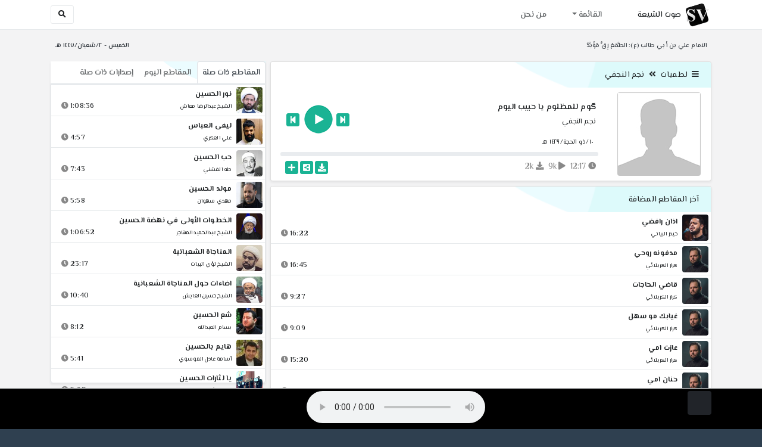

--- FILE ---
content_type: text/html; charset=utf-8
request_url: http://shia.noip.me/play-vf6ye
body_size: 16329
content:


<!DOCTYPE html>
<html lang="ar" dir="rtl">
<head>
    <meta charset="utf-8">
    <meta name="keywords" content="گوم للمظلوم يا حبيب اليوم, نجم النجفي ">
    <meta name="description" content="گوم للمظلوم يا حبيب اليوم - نجم النجفي">
    <meta name="viewport" content="width=device-width, initial-scale=1.0">
	<meta http-equiv="X-UA-Compatible" content="IE=edge">
    <meta http-equiv="content-language" content="ar">
    
    <meta name="msapplication-tap-highlight" content="no">
    <meta name="mobile-web-app-capable" content="no">
    <meta name="application-name" content="Shiavoice - صوت الشيعة">
    <meta name="short_name" content="Shiavoice - صوت الشيعة">
    <link rel="icon" sizes="192x192" href="http://shia.noip.me/assets/img/sv.png">
    <meta name="apple-mobile-web-app-capable" content="no">
    <meta name="apple-mobile-web-app-status-bar-style" content="black">
    <meta name="apple-mobile-web-app-title" content="Shiavoice">
    <link rel="apple-touch-icon" href="http://shia.noip.me/assets/img/sv.png">
    
	<link rel="shortcut icon" href="http://shia.noip.me/assets/img/favicon.ico" type="image/x-icon" />
	<link rel="icon" href="http://shia.noip.me/assets/img/favicon.ico" type="image/x-icon">
    <link rel="stylesheet" type="text/css" href="http://shia.noip.me/assets/css/bootstrap.min.css">
    <link rel="stylesheet" type="text/css" href="http://shia.noip.me/assets/font-awesome5/css/all.min.css">
 
    <link rel="stylesheet" type="text/css" href="http://shia.noip.me/assets/css/animate.css">
    <link rel="stylesheet" type="text/css" href="http://shia.noip.me/assets/css/style.css">
	
    <link rel="stylesheet" type="text/css" href="http://shia.noip.me/assets/css/plugins/toastr/toastr.min.css">
  	<link rel="stylesheet" type="text/css" href="http://shia.noip.me/assets/css/plugins/slick/slick.css">
    <link rel="stylesheet" type="text/css" href="http://shia.noip.me/assets/css/plugins/slick/slick-theme.css">
    <link rel="stylesheet" type="text/css" href="http://shia.noip.me/assets/css/plugins/bootstrapSocial/bootstrap-social.css">
    <link rel="stylesheet" type="text/css" href="http://shia.noip.me/assets/css/plugins/jquery-confirm/jquery-confirm.css">
    <link rel="stylesheet" type="text/css" href="http://shia.noip.me/assets/css/plugins/select2/select2.bundle.css">
    <link rel="stylesheet" type="text/css" href="http://shia.noip.me/assets/css/plugins/dropzone/basic.css">
    <link rel="stylesheet" type="text/css" href="http://shia.noip.me/assets/css/plugins/dropzone/dropzone.css">
    	
	<link rel="stylesheet" type="text/css" href="https://fonts.googleapis.com/css?family=El+Messiri:400,500,600&display=swap&subset=arabic">
    
    <link rel="stylesheet" type="text/css" href="http://shia.noip.me/assets/css/plugins/mobilenav/hc-offcanvas-nav.carbon.css">
        
    <link rel="stylesheet" type="text/css" href="http://shia.noip.me/assets/js/plugins/mediaelement/mediaelementplayer.min.css">
	<link rel="stylesheet" type="text/css" href="http://shia.noip.me/assets/js/plugins/mediaelement/plugins/skip-back/skip-back.min.css">
	<link rel="stylesheet" type="text/css" href="http://shia.noip.me/assets/js/plugins/mediaelement/plugins/speed/speed.min.css">
	<link rel="stylesheet" type="text/css" href="http://shia.noip.me/assets/js/plugins/mediaelement/plugins/loop/loop.min.css">
	<link rel="stylesheet" type="text/css" href="http://shia.noip.me/assets/js/plugins/mediaelement/plugins/airplay/airplay.min.css">
	<link rel="stylesheet" type="text/css" href="http://shia.noip.me/assets/js/plugins/mediaelement/plugins/chromecast/chromecast.min.css">
	<link rel="stylesheet" type="text/css" href="http://shia.noip.me/assets/js/plugins/mediaelement/plugins/postroll/postroll.min.css">   
    
	<link rel="stylesheet" type="text/css" href="http://shia.noip.me/assets/css/plugins/jquery-ui/jquery-ui.css">   
    
    <link rel="stylesheet" type="text/css" href="http://shia.noip.me/assets/css/custom.css">

    <!-- Global site tag (gtag.js) - Google Analytics -->
    <script async src="https://www.googletagmanager.com/gtag/js?id=UA-110213-1"></script>
    <script>
      window.dataLayer = window.dataLayer || [];
      function gtag(){dataLayer.push(arguments);}
      gtag('js', new Date());

      gtag('config', 'UA-110213-1');
    </script>
    
    <title>گوم للمظلوم يا حبيب اليوم - نجم النجفي</title>
    
</head>	
<body class="rtls top-navigation fixed-footer">	
	
     <div id="wrapper">
        <div id="page-wrapper" class="gray-bg ">
        <div class="row border-bottom white-bg">
			<nav class="navbar navbar-expand-lg navbar-fixed-top" role="navigation">
				<div class="container">
                    <a href="/home" rel="loadpage"><img class="m-1" src="http://shia.noip.me/assets/img/sv.png" height="40px" title="Shiavoice - صوت الشيعة" alt="SV"> <strong>صوت الشيعة</strong></a>
					
                    <a href="/search" rel="loadpage" class="navbar-toggler bg-white text-dark ml-5 border" id="searchButton" title="Search">
                        <i class="fa fa-search"></i> 
                    </a>
                    <a href="#" class="mobilMenu">
                        <span></span> 
                    </a>
                    <nav id="main-nav" style="display: none;">
                        <ul><li data-nav-custom-content><a class="text-white" href="quran" rel="loadpage" name="القرآن الكريم - صوت الشيعة"><i class="fa fa-folder ml-2"></i> القرآن الكريم</a></li><li data-nav-custom-content><a class="text-white" href="ed3ie" rel="loadpage" name="الأدعية والمناجيات - صوت الشيعة"><i class="fa fa-folder ml-2"></i> الأدعية والمناجيات</a></li><li data-nav-custom-content><a class="text-white" href="zeyarat" rel="loadpage" name="الزيارات - صوت الشيعة"><i class="fa fa-folder ml-2"></i> الزيارات</a></li><li data-nav-custom-content><a class="text-white" href="athan" rel="loadpage" name="الأذان - صوت الشيعة"><i class="fa fa-folder ml-2"></i> الأذان</a></li><li data-nav-custom-content><a class="text-white" href="qesaed" rel="loadpage" name="قصائد وأشعار - صوت الشيعة"><i class="fa fa-folder ml-2"></i> قصائد وأشعار</a></li><li data-nav-custom-content><a class="text-white" href="mohadrat" rel="loadpage" name="محاضرات إسلامية - صوت الشيعة"><i class="fa fa-folder ml-2"></i> محاضرات إسلامية</a></li><li data-nav-custom-content><a class="text-white" href="khotab" rel="loadpage" name="خطب المعصومين - صوت الشيعة"><i class="fa fa-folder ml-2"></i> خطب المعصومين</a></li><li data-nav-custom-content><a class="text-white" href="letmiat" rel="loadpage" name="لطميات - صوت الشيعة"><i class="fa fa-folder ml-2"></i> لطميات</a></li><li data-nav-custom-content><a class="text-white" href="afrah" rel="loadpage" name="مواليد و أفراح - صوت الشيعة"><i class="fa fa-folder ml-2"></i> مواليد و أفراح</a></li><li data-nav-custom-content><a class="text-white" href="enashid" rel="loadpage" name="أناشيد و تواشيح - صوت الشيعة"><i class="fa fa-folder ml-2"></i> أناشيد و تواشيح</a></li><li data-nav-custom-content><a class="text-white" href="hawza" rel="loadpage" name="دروس حوزوية - صوت الشيعة"><i class="fa fa-folder ml-2"></i> دروس حوزوية</a></li><li data-nav-custom-content><a class="text-white" href="kutub" rel="loadpage" name="الكتب المسموعة - صوت الشيعة"><i class="fa fa-folder ml-2"></i> الكتب المسموعة</a></li><li data-nav-custom-content>
			<a class="text-white customNavLink" href="about" rel="loadpage" name="من نحن - صوت الشيعة"><i class="fa fa-info-circle ml-2"></i> من نحن</a>
			</li></ul>                    </nav>                        
					
					<div class="navbar-collapse collapse" id="navbar" aria-label="primary">
						<ul class="nav navbar-nav">
							<li class="dropdown">
								<a aria-expanded="false" role="button" href="javascript:void(0)" class="dropdown-toggle" data-toggle="dropdown"> القائمة </a>
								<ul role="menu" class="dropdown-menu scrollable-menu " id="links-menu"><li class="list-group-item-action col-xs-6"><a href="/quran" class="list-group-item-link" name="القرآن الكريم - صوت الشيعة" rel="loadpage"><span class="nav-label"><B>القرآن الكريم</B></span></a></li><li class="list-group-item-action col-xs-6"><a href="/ed3ie" class="list-group-item-link" name="الأدعية والمناجيات - صوت الشيعة" rel="loadpage"><span class="nav-label"><B>الأدعية والمناجيات</B></span></a></li><li class="list-group-item-action col-xs-6"><a href="/zeyarat" class="list-group-item-link" name="الزيارات - صوت الشيعة" rel="loadpage"><span class="nav-label"><B>الزيارات</B></span></a></li><li class="list-group-item-action col-xs-6"><a href="/athan" class="list-group-item-link" name="الأذان - صوت الشيعة" rel="loadpage"><span class="nav-label"><B>الأذان</B></span></a></li><li class="list-group-item-action col-xs-6"><a href="/qesaed" class="list-group-item-link" name="قصائد وأشعار - صوت الشيعة" rel="loadpage"><span class="nav-label"><B>قصائد وأشعار</B></span></a></li><li class="list-group-item-action col-xs-6"><a href="/mohadrat" class="list-group-item-link" name="محاضرات إسلامية - صوت الشيعة" rel="loadpage"><span class="nav-label"><B>محاضرات إسلامية</B></span></a></li><li class="list-group-item-action col-xs-6"><a href="/khotab" class="list-group-item-link" name="خطب المعصومين - صوت الشيعة" rel="loadpage"><span class="nav-label"><B>خطب المعصومين</B></span></a></li><li class="list-group-item-action col-xs-6"><a href="/letmiat" class="list-group-item-link" name="لطميات - صوت الشيعة" rel="loadpage"><span class="nav-label"><B>لطميات</B></span></a></li><li class="list-group-item-action col-xs-6"><a href="/afrah" class="list-group-item-link" name="مواليد و أفراح - صوت الشيعة" rel="loadpage"><span class="nav-label"><B>مواليد و أفراح</B></span></a></li><li class="list-group-item-action col-xs-6"><a href="/enashid" class="list-group-item-link" name="أناشيد و تواشيح - صوت الشيعة" rel="loadpage"><span class="nav-label"><B>أناشيد و تواشيح</B></span></a></li><li class="list-group-item-action col-xs-6"><a href="/hawza" class="list-group-item-link" name="دروس حوزوية - صوت الشيعة" rel="loadpage"><span class="nav-label"><B>دروس حوزوية</B></span></a></li><li class="list-group-item-action col-xs-6"><a href="/kutub" class="list-group-item-link" name="الكتب المسموعة - صوت الشيعة" rel="loadpage"><span class="nav-label"><B>الكتب المسموعة</B></span></a></li></ul>							</li>
							<li>
								<a href="/about" aria-expanded="false" role="button" name="من نحن - صوت الشيعة" rel="loadpage"> من نحن</a>
							</li>
						</ul>
					</div>
					<div class="navbar-collapse collapse navbar-left d-none d-lg-block d-xl-none" id="navbar" aria-label="secondary">
						<ul class="nav navbar-nav mr-auto" id="search-form">
							<a href="/search" rel="loadpage" class="btn btn-white btn-sm"> <i class="fa fa-search m-1"></i> </a>
						</ul>
					</div>
				</div>	
			</nav>	
        </div>
        
        <div id="right-sidebar" class="bg-dark">
            <div class="sidebar-container m-3 pt-4">
                <ul><li data-nav-custom-content><a class="text-white" href="quran" rel="loadpage" name="القرآن الكريم - صوت الشيعة"><i class="fa fa-folder ml-2"></i> القرآن الكريم</a></li><li data-nav-custom-content><a class="text-white" href="ed3ie" rel="loadpage" name="الأدعية والمناجيات - صوت الشيعة"><i class="fa fa-folder ml-2"></i> الأدعية والمناجيات</a></li><li data-nav-custom-content><a class="text-white" href="zeyarat" rel="loadpage" name="الزيارات - صوت الشيعة"><i class="fa fa-folder ml-2"></i> الزيارات</a></li><li data-nav-custom-content><a class="text-white" href="athan" rel="loadpage" name="الأذان - صوت الشيعة"><i class="fa fa-folder ml-2"></i> الأذان</a></li><li data-nav-custom-content><a class="text-white" href="qesaed" rel="loadpage" name="قصائد وأشعار - صوت الشيعة"><i class="fa fa-folder ml-2"></i> قصائد وأشعار</a></li><li data-nav-custom-content><a class="text-white" href="mohadrat" rel="loadpage" name="محاضرات إسلامية - صوت الشيعة"><i class="fa fa-folder ml-2"></i> محاضرات إسلامية</a></li><li data-nav-custom-content><a class="text-white" href="khotab" rel="loadpage" name="خطب المعصومين - صوت الشيعة"><i class="fa fa-folder ml-2"></i> خطب المعصومين</a></li><li data-nav-custom-content><a class="text-white" href="letmiat" rel="loadpage" name="لطميات - صوت الشيعة"><i class="fa fa-folder ml-2"></i> لطميات</a></li><li data-nav-custom-content><a class="text-white" href="afrah" rel="loadpage" name="مواليد و أفراح - صوت الشيعة"><i class="fa fa-folder ml-2"></i> مواليد و أفراح</a></li><li data-nav-custom-content><a class="text-white" href="enashid" rel="loadpage" name="أناشيد و تواشيح - صوت الشيعة"><i class="fa fa-folder ml-2"></i> أناشيد و تواشيح</a></li><li data-nav-custom-content><a class="text-white" href="hawza" rel="loadpage" name="دروس حوزوية - صوت الشيعة"><i class="fa fa-folder ml-2"></i> دروس حوزوية</a></li><li data-nav-custom-content><a class="text-white" href="kutub" rel="loadpage" name="الكتب المسموعة - صوت الشيعة"><i class="fa fa-folder ml-2"></i> الكتب المسموعة</a></li><li data-nav-custom-content>
			<a class="text-white customNavLink" href="about" rel="loadpage" name="من نحن - صوت الشيعة"><i class="fa fa-info-circle ml-2"></i> من نحن</a>
			</li></ul>            </div>
        </div>            
            
        <div class="wrapper wrapper-content">
            <div class="container">
                    <div class="row m-b-sm m-t-sm ">
                      <div class="col-md-8 d-md-block d-none">
                            <span class="font-bold text-dark small float-left pr-lg-2"><strong> الامام علي بن أبي طالب (ع): الطَّمَعُ رِقٌّ مُؤَبَّدٌ </strong></span>
                      </div>
                      <div class="col-md-4 col-sm-12">
                            <span class="font-bold text-dark small float-right pl-lg-2"> الخميس - ٢/شعبان/١٤٤٧ هـ</span>
                      </div>
                    </div>
                <div id="contentBody">
                        <div class="row documentTitle mb-4" id="documentTitle" data-title="گوم للمظلوم يا حبيب اليوم - نجم النجفي">
        <div class="col-lg-8 col-sm-12 pl-lg-1 mt-2">
            
            <div class="card no-border shadow-sm">
                  <div class="card-header bg-header">
                        <nav> <i class="fa fa-bars ml-1"></i> <a href="letmiat" name="لطميات - صوت الشيعة" rel="loadpage" >لطميات</a><i class="fa fa-angle-double-left mx-2" aria-hidden="true"></i><a href="cat-3491" rel="loadpage" name="نجم النجفي - لطميات">نجم النجفي</a></nav>                  </div>
                  <div class="card-body p-1 m-1">
                                            
                          <div class="row">
                            <div class="col-md-3">
                                <div id="trackItem1047506" class="">
                                    <div class="containerTrack">
                                     <img class="image m-auto rounded d-none d-sm-none d-md-block" id="trackArt1047506" title="نجم النجفي" alt="IMG" src="../assets/img/cats/none.jpg" width="140px">
                                   </div>
                                </div>
                            </div>
                            <div class="col-md-9 pr-lg-0">
                                <div class="playDiv">
                                 <a href="play-rxzuz" rel="loadpage" name="هالسعادة بالشهادة حصلوها - نجم النجفي" class="prevTrack btn btn-xs btn-social-icon btn-primary text-white" title="المقطع السابق">
            <i class="fa fa-step-backward"></i> 
        </a> 
                                <a href="javascript:void(0)" title="تشغيل" class="playTrack jp-play jp-play-page m-auto" id="trackplay1047506" data-track-id="1047506" data-track-url="letmiat/nejm_elnejefi/02.mp3" data-track-title="گوم للمظلوم يا حبيب اليوم" data-track-href="play-vf6ye" data-artist="نجم النجفي" data-artist-href="@najam-alnajfi"></a>
                                 <a href="play-zvz23" rel="loadpage" name="عايله وأطفال كلها بحماك...گوم يا عباس رفرف لواك - نجم النجفي" class="nextTrack btn btn-xs btn-social-icon btn-primary text-white" title="المقطع التالي">
            <i class="fa fa-step-forward"></i>
        </a> 
                                </div>
                                <h4 class="font-bold m-b-xs text-truncate mt-3 mx-2 pr-md-1" title="گوم للمظلوم يا حبيب اليوم" style="cursor: default;">گوم للمظلوم يا حبيب اليوم</h4>
                                <h5 class="mt-2 mx-2 text-truncate pr-md-1"><a href="@najam-alnajfi" rel="loadpage" name="نجم النجفي - صوت الشيعة" title="نجم النجفي" > نجم النجفي</a></h5>
                                <div class="pt-2 pr-1">
                                 <small class="mx-2 pr-md-1">١٠/ذو الحجة/١٤٢٩ هـ</small>
                                </div>
                                 
                                <div id="waveProgress" class="progress m-2" dir="ltr" style="height: 7px;">
                                  <div id="progressBar" data-track-id="1047506" class="progress-bar progress-bar-striped progress-bar-animated progress-bar-primary" role="progressbar"></div>
                                </div> 

                                 <div>
                                  <div class="float-left mx-2 pr-md-1 d-flex justify-content-between">
                                    
                                    <div class="text-muted" style="cursor: default;" id="trackDuration1047506" title="مدة"><i class="fa fa-clock"></i> 12:17</div>
                                      
                                    <div class="text-muted pr-2" style="cursor: default;" title="إستماع 8,777"><i class="fa fa-play"></i> 9k</div>
                                      
                                    <div class="text-muted pr-2" style="cursor: default;" title="تحميل 1,883"><i class="fa fa-download"></i> 2k</div>
                                      
                                   </div>
                                  <div class="float-right">
                                   
                                    <a class="btn btn-xs btn-social-icon btn-primary text-white downloadTrack" data-id="UWlOejZEWENTTFNrZ2xKTzEvazlmdz09" name="گوم للمظلوم يا حبيب اليوم - نجم النجفي" title="تحميل"><i class="fa fa-download"></i></a> 
                                    <a class="shareTrack btn btn-xs btn-social-icon btn-primary text-white" name="گوم للمظلوم يا حبيب اليوم - نجم النجفي" data-id="1047506" data-embed="embed-vf6ye" title="شارك على الشبكات الاجتماعية"><i class="fa fa-share-alt-square"></i></a>
                                    <a class="addPlaylist btn btn-xs btn-social-icon btn-primary text-white ml-3" id="addPlaylist1047506" data-plsylist-id="1047506" title="أضف الى قائمة التشغيل"><i class="fa fa-plus"></i></a>
                                    
                                    </div>
                                </div>

                            </div>
                        </div>
                  
                  </div>
                                    
            </div> 
            
            <!-- start last links-->
            <div class="card mt-2 shadow-sm">
             
              <div class="no-border animated fadeIn">

                      <div class="card-header bg-header">
                                آخر المقاطع المضافة
                              </div><ul class="list-unstyled p-0 m-0 w-100"><li class="media trackItem border-bottom p-1" id="trackItem1251771">
					<div class="containerTrack">
					 <img class="image ml-2 rounded" id="trackArt1251771" alt="IMG" src="../assets/img/cats/haydar_elbeiati.jpg" width="44px">
					  <div class="middle">
						<a href="play-V578o" title="تشغيل" class="playTrack jp-play m-auto" id="trackplay1251771" data-track-id="1251771" data-track-url="letmiat/haydar_elbeiati/mutefereqe/7hv5vcringolfvz.mp3" data-track-title="اذان رافضي" data-track-href="play-V578o" data-artist="حيدر البياتي" data-artist-href="@haydar-albayati"></a>
					  </div>
					</div>
					<div class="media-body">
					  <a href="play-V578o" rel="loadpage" name="اذان رافضي - حيدر البياتي" title="اذان رافضي"><h5 class="mb-0 text-truncate font-weight-bold">اذان رافضي</h5></a>
					    <div class="row mt-1">
							<div class="col-7">
								<a href="@haydar-albayati" rel="loadpage" name="حيدر البياتي - صوت الشيعة"><small class="text-truncate"> حيدر البياتي</small></a>
							</div>
							<div class="col-5 text-left pl-4" id="trackDuration1251771"> 
								16:22 <i class="fa fa-clock ml-1 text-muted"></i>
								<span class="playTools">
									<a href="javascript:void(0)" class="shareTrack d-none d-sm-inline" data-id="1251771" title="شارك" data-embed="embed-V578o" name="اذان رافضي - حيدر البياتي"><i class="fa fa-share-alt-square text-muted" style="font-size: 0.9rem;"></i></a> 
									<a href="play-V578o" class="addPlaylist d-none d-sm-inline-block" name="اذان رافضي - حيدر البياتي" data-plsylist-id="1251771" title="أضف الى قائمة التشغيل"><i class="fa fa-plus-square text-muted mr-1" style="font-size: 0.9rem;"></i></a>
								</span>
						   </div>
					   </div>
					</div>
				  </li><li class="media trackItem border-bottom p-1" id="trackItem1251732">
					<div class="containerTrack">
					 <img class="image ml-2 rounded" id="trackArt1251732" alt="IMG" src="../assets/img/cats/karrar_elkarbalaei.jpg" width="44px">
					  <div class="middle">
						<a href="play-krLdM" title="تشغيل" class="playTrack jp-play m-auto" id="trackplay1251732" data-track-id="1251732" data-track-url="letmiat/karrar_elkarbalaei/1447/6x3mfh2mjugo5kf.mp3" data-track-title="مدفونه روحي" data-track-href="play-krLdM" data-artist="كرار الكربلائي" data-artist-href="@karrar-elkarbalei"></a>
					  </div>
					</div>
					<div class="media-body">
					  <a href="play-krLdM" rel="loadpage" name="مدفونه روحي - كرار الكربلائي" title="مدفونه روحي"><h5 class="mb-0 text-truncate font-weight-bold">مدفونه روحي</h5></a>
					    <div class="row mt-1">
							<div class="col-7">
								<a href="@karrar-elkarbalei" rel="loadpage" name="كرار الكربلائي - صوت الشيعة"><small class="text-truncate"> كرار الكربلائي</small></a>
							</div>
							<div class="col-5 text-left pl-4" id="trackDuration1251732"> 
								16:45 <i class="fa fa-clock ml-1 text-muted"></i>
								<span class="playTools">
									<a href="javascript:void(0)" class="shareTrack d-none d-sm-inline" data-id="1251732" title="شارك" data-embed="embed-krLdM" name="مدفونه روحي - كرار الكربلائي"><i class="fa fa-share-alt-square text-muted" style="font-size: 0.9rem;"></i></a> 
									<a href="play-krLdM" class="addPlaylist d-none d-sm-inline-block" name="مدفونه روحي - كرار الكربلائي" data-plsylist-id="1251732" title="أضف الى قائمة التشغيل"><i class="fa fa-plus-square text-muted mr-1" style="font-size: 0.9rem;"></i></a>
								</span>
						   </div>
					   </div>
					</div>
				  </li><li class="media trackItem border-bottom p-1" id="trackItem1251731">
					<div class="containerTrack">
					 <img class="image ml-2 rounded" id="trackArt1251731" alt="IMG" src="../assets/img/cats/karrar_elkarbalaei.jpg" width="44px">
					  <div class="middle">
						<a href="play-kRKqF" title="تشغيل" class="playTrack jp-play m-auto" id="trackplay1251731" data-track-id="1251731" data-track-url="letmiat/karrar_elkarbalaei/1447/uc7sgvwmhxizlbh.mp3" data-track-title="قاضي الحاجات" data-track-href="play-kRKqF" data-artist="كرار الكربلائي" data-artist-href="@karrar-elkarbalei"></a>
					  </div>
					</div>
					<div class="media-body">
					  <a href="play-kRKqF" rel="loadpage" name="قاضي الحاجات - كرار الكربلائي" title="قاضي الحاجات"><h5 class="mb-0 text-truncate font-weight-bold">قاضي الحاجات</h5></a>
					    <div class="row mt-1">
							<div class="col-7">
								<a href="@karrar-elkarbalei" rel="loadpage" name="كرار الكربلائي - صوت الشيعة"><small class="text-truncate"> كرار الكربلائي</small></a>
							</div>
							<div class="col-5 text-left pl-4" id="trackDuration1251731"> 
								9:27 <i class="fa fa-clock ml-1 text-muted"></i>
								<span class="playTools">
									<a href="javascript:void(0)" class="shareTrack d-none d-sm-inline" data-id="1251731" title="شارك" data-embed="embed-kRKqF" name="قاضي الحاجات - كرار الكربلائي"><i class="fa fa-share-alt-square text-muted" style="font-size: 0.9rem;"></i></a> 
									<a href="play-kRKqF" class="addPlaylist d-none d-sm-inline-block" name="قاضي الحاجات - كرار الكربلائي" data-plsylist-id="1251731" title="أضف الى قائمة التشغيل"><i class="fa fa-plus-square text-muted mr-1" style="font-size: 0.9rem;"></i></a>
								</span>
						   </div>
					   </div>
					</div>
				  </li><li class="media trackItem border-bottom p-1" id="trackItem1251730">
					<div class="containerTrack">
					 <img class="image ml-2 rounded" id="trackArt1251730" alt="IMG" src="../assets/img/cats/karrar_elkarbalaei.jpg" width="44px">
					  <div class="middle">
						<a href="play-kRK8n" title="تشغيل" class="playTrack jp-play m-auto" id="trackplay1251730" data-track-id="1251730" data-track-url="letmiat/karrar_elkarbalaei/1447/ddgrvnqnm6apuvh.mp3" data-track-title="غيابك مو سهل" data-track-href="play-kRK8n" data-artist="كرار الكربلائي" data-artist-href="@karrar-elkarbalei"></a>
					  </div>
					</div>
					<div class="media-body">
					  <a href="play-kRK8n" rel="loadpage" name="غيابك مو سهل - كرار الكربلائي" title="غيابك مو سهل"><h5 class="mb-0 text-truncate font-weight-bold">غيابك مو سهل</h5></a>
					    <div class="row mt-1">
							<div class="col-7">
								<a href="@karrar-elkarbalei" rel="loadpage" name="كرار الكربلائي - صوت الشيعة"><small class="text-truncate"> كرار الكربلائي</small></a>
							</div>
							<div class="col-5 text-left pl-4" id="trackDuration1251730"> 
								9:09 <i class="fa fa-clock ml-1 text-muted"></i>
								<span class="playTools">
									<a href="javascript:void(0)" class="shareTrack d-none d-sm-inline" data-id="1251730" title="شارك" data-embed="embed-kRK8n" name="غيابك مو سهل - كرار الكربلائي"><i class="fa fa-share-alt-square text-muted" style="font-size: 0.9rem;"></i></a> 
									<a href="play-kRK8n" class="addPlaylist d-none d-sm-inline-block" name="غيابك مو سهل - كرار الكربلائي" data-plsylist-id="1251730" title="أضف الى قائمة التشغيل"><i class="fa fa-plus-square text-muted mr-1" style="font-size: 0.9rem;"></i></a>
								</span>
						   </div>
					   </div>
					</div>
				  </li><li class="media trackItem border-bottom p-1" id="trackItem1251729">
					<div class="containerTrack">
					 <img class="image ml-2 rounded" id="trackArt1251729" alt="IMG" src="../assets/img/cats/karrar_elkarbalaei.jpg" width="44px">
					  <div class="middle">
						<a href="play-krJc1" title="تشغيل" class="playTrack jp-play m-auto" id="trackplay1251729" data-track-id="1251729" data-track-url="letmiat/karrar_elkarbalaei/1447/vbmdm0aic6p04bk.mp3" data-track-title="عازت امي" data-track-href="play-krJc1" data-artist="كرار الكربلائي" data-artist-href="@karrar-elkarbalei"></a>
					  </div>
					</div>
					<div class="media-body">
					  <a href="play-krJc1" rel="loadpage" name="عازت امي - كرار الكربلائي" title="عازت امي"><h5 class="mb-0 text-truncate font-weight-bold">عازت امي</h5></a>
					    <div class="row mt-1">
							<div class="col-7">
								<a href="@karrar-elkarbalei" rel="loadpage" name="كرار الكربلائي - صوت الشيعة"><small class="text-truncate"> كرار الكربلائي</small></a>
							</div>
							<div class="col-5 text-left pl-4" id="trackDuration1251729"> 
								15:20 <i class="fa fa-clock ml-1 text-muted"></i>
								<span class="playTools">
									<a href="javascript:void(0)" class="shareTrack d-none d-sm-inline" data-id="1251729" title="شارك" data-embed="embed-krJc1" name="عازت امي - كرار الكربلائي"><i class="fa fa-share-alt-square text-muted" style="font-size: 0.9rem;"></i></a> 
									<a href="play-krJc1" class="addPlaylist d-none d-sm-inline-block" name="عازت امي - كرار الكربلائي" data-plsylist-id="1251729" title="أضف الى قائمة التشغيل"><i class="fa fa-plus-square text-muted mr-1" style="font-size: 0.9rem;"></i></a>
								</span>
						   </div>
					   </div>
					</div>
				  </li><li class="media trackItem border-bottom p-1" id="trackItem1251728">
					<div class="containerTrack">
					 <img class="image ml-2 rounded" id="trackArt1251728" alt="IMG" src="../assets/img/cats/karrar_elkarbalaei.jpg" width="44px">
					  <div class="middle">
						<a href="play-krjBK" title="تشغيل" class="playTrack jp-play m-auto" id="trackplay1251728" data-track-id="1251728" data-track-url="letmiat/karrar_elkarbalaei/1447/xhlobdchmnnkju5.mp3" data-track-title="حنان امي" data-track-href="play-krjBK" data-artist="كرار الكربلائي" data-artist-href="@karrar-elkarbalei"></a>
					  </div>
					</div>
					<div class="media-body">
					  <a href="play-krjBK" rel="loadpage" name="حنان امي - كرار الكربلائي" title="حنان امي"><h5 class="mb-0 text-truncate font-weight-bold">حنان امي</h5></a>
					    <div class="row mt-1">
							<div class="col-7">
								<a href="@karrar-elkarbalei" rel="loadpage" name="كرار الكربلائي - صوت الشيعة"><small class="text-truncate"> كرار الكربلائي</small></a>
							</div>
							<div class="col-5 text-left pl-4" id="trackDuration1251728"> 
								9:07 <i class="fa fa-clock ml-1 text-muted"></i>
								<span class="playTools">
									<a href="javascript:void(0)" class="shareTrack d-none d-sm-inline" data-id="1251728" title="شارك" data-embed="embed-krjBK" name="حنان امي - كرار الكربلائي"><i class="fa fa-share-alt-square text-muted" style="font-size: 0.9rem;"></i></a> 
									<a href="play-krjBK" class="addPlaylist d-none d-sm-inline-block" name="حنان امي - كرار الكربلائي" data-plsylist-id="1251728" title="أضف الى قائمة التشغيل"><i class="fa fa-plus-square text-muted mr-1" style="font-size: 0.9rem;"></i></a>
								</span>
						   </div>
					   </div>
					</div>
				  </li><li class="media trackItem border-bottom p-1" id="trackItem1251727">
					<div class="containerTrack">
					 <img class="image ml-2 rounded" id="trackArt1251727" alt="IMG" src="../assets/img/cats/karrar_elkarbalaei.jpg" width="44px">
					  <div class="middle">
						<a href="play-KRiXd" title="تشغيل" class="playTrack jp-play m-auto" id="trackplay1251727" data-track-id="1251727" data-track-url="letmiat/karrar_elkarbalaei/1447/xxgkedfe4v2pn8p.mp3" data-track-title="القيادة شيعية" data-track-href="play-KRiXd" data-artist="كرار الكربلائي" data-artist-href="@karrar-elkarbalei"></a>
					  </div>
					</div>
					<div class="media-body">
					  <a href="play-KRiXd" rel="loadpage" name="القيادة شيعية - كرار الكربلائي" title="القيادة شيعية"><h5 class="mb-0 text-truncate font-weight-bold">القيادة شيعية</h5></a>
					    <div class="row mt-1">
							<div class="col-7">
								<a href="@karrar-elkarbalei" rel="loadpage" name="كرار الكربلائي - صوت الشيعة"><small class="text-truncate"> كرار الكربلائي</small></a>
							</div>
							<div class="col-5 text-left pl-4" id="trackDuration1251727"> 
								12:54 <i class="fa fa-clock ml-1 text-muted"></i>
								<span class="playTools">
									<a href="javascript:void(0)" class="shareTrack d-none d-sm-inline" data-id="1251727" title="شارك" data-embed="embed-KRiXd" name="القيادة شيعية - كرار الكربلائي"><i class="fa fa-share-alt-square text-muted" style="font-size: 0.9rem;"></i></a> 
									<a href="play-KRiXd" class="addPlaylist d-none d-sm-inline-block" name="القيادة شيعية - كرار الكربلائي" data-plsylist-id="1251727" title="أضف الى قائمة التشغيل"><i class="fa fa-plus-square text-muted mr-1" style="font-size: 0.9rem;"></i></a>
								</span>
						   </div>
					   </div>
					</div>
				  </li><li class="media trackItem border-bottom p-1" id="trackItem1251726">
					<div class="containerTrack">
					 <img class="image ml-2 rounded" id="trackArt1251726" alt="IMG" src="../assets/img/cats/haydar_hussein_elsaaed.jpg" width="44px">
					  <div class="middle">
						<a href="play-krhT7" title="تشغيل" class="playTrack jp-play m-auto" id="trackplay1251726" data-track-id="1251726" data-track-url="letmiat/haydar_hussein_elsaaed/khtar_elkathem/2tnpprbqzd3cg4u.mp3" data-track-title="وين الخدام" data-track-href="play-krhT7" data-artist="حيدر حسين السعد" data-artist-href="@haydar-husayn-alsaed"></a>
					  </div>
					</div>
					<div class="media-body">
					  <a href="play-krhT7" rel="loadpage" name="وين الخدام - حيدر حسين السعد" title="وين الخدام"><h5 class="mb-0 text-truncate font-weight-bold">وين الخدام</h5></a>
					    <div class="row mt-1">
							<div class="col-7">
								<a href="@haydar-husayn-alsaed" rel="loadpage" name="حيدر حسين السعد - صوت الشيعة"><small class="text-truncate"> حيدر حسين السعد</small></a>
							</div>
							<div class="col-5 text-left pl-4" id="trackDuration1251726"> 
								23:17 <i class="fa fa-clock ml-1 text-muted"></i>
								<span class="playTools">
									<a href="javascript:void(0)" class="shareTrack d-none d-sm-inline" data-id="1251726" title="شارك" data-embed="embed-krhT7" name="وين الخدام - حيدر حسين السعد"><i class="fa fa-share-alt-square text-muted" style="font-size: 0.9rem;"></i></a> 
									<a href="play-krhT7" class="addPlaylist d-none d-sm-inline-block" name="وين الخدام - حيدر حسين السعد" data-plsylist-id="1251726" title="أضف الى قائمة التشغيل"><i class="fa fa-plus-square text-muted mr-1" style="font-size: 0.9rem;"></i></a>
								</span>
						   </div>
					   </div>
					</div>
				  </li><li class="media trackItem border-bottom p-1" id="trackItem1251725">
					<div class="containerTrack">
					 <img class="image ml-2 rounded" id="trackArt1251725" alt="IMG" src="../assets/img/cats/haydar_hussein_elsaaed.jpg" width="44px">
					  <div class="middle">
						<a href="play-krh9z" title="تشغيل" class="playTrack jp-play m-auto" id="trackplay1251725" data-track-id="1251725" data-track-url="letmiat/haydar_hussein_elsaaed/khtar_elkathem/nnlkenqk7b4lqxc.mp3" data-track-title="جنة سامراء" data-track-href="play-krh9z" data-artist="حيدر حسين السعد" data-artist-href="@haydar-husayn-alsaed"></a>
					  </div>
					</div>
					<div class="media-body">
					  <a href="play-krh9z" rel="loadpage" name="جنة سامراء - حيدر حسين السعد" title="جنة سامراء"><h5 class="mb-0 text-truncate font-weight-bold">جنة سامراء</h5></a>
					    <div class="row mt-1">
							<div class="col-7">
								<a href="@haydar-husayn-alsaed" rel="loadpage" name="حيدر حسين السعد - صوت الشيعة"><small class="text-truncate"> حيدر حسين السعد</small></a>
							</div>
							<div class="col-5 text-left pl-4" id="trackDuration1251725"> 
								15:33 <i class="fa fa-clock ml-1 text-muted"></i>
								<span class="playTools">
									<a href="javascript:void(0)" class="shareTrack d-none d-sm-inline" data-id="1251725" title="شارك" data-embed="embed-krh9z" name="جنة سامراء - حيدر حسين السعد"><i class="fa fa-share-alt-square text-muted" style="font-size: 0.9rem;"></i></a> 
									<a href="play-krh9z" class="addPlaylist d-none d-sm-inline-block" name="جنة سامراء - حيدر حسين السعد" data-plsylist-id="1251725" title="أضف الى قائمة التشغيل"><i class="fa fa-plus-square text-muted mr-1" style="font-size: 0.9rem;"></i></a>
								</span>
						   </div>
					   </div>
					</div>
				  </li><li class="media trackItem border-bottom p-1" id="trackItem1251724">
					<div class="containerTrack">
					 <img class="image ml-2 rounded" id="trackArt1251724" alt="IMG" src="../assets/img/cats/haydar_hussein_elsaaed.jpg" width="44px">
					  <div class="middle">
						<a href="play-kRh61" title="تشغيل" class="playTrack jp-play m-auto" id="trackplay1251724" data-track-id="1251724" data-track-url="letmiat/haydar_hussein_elsaaed/khtar_elkathem/qjgupxbsbpychlc.mp3" data-track-title="للكاظم تعنينه" data-track-href="play-kRh61" data-artist="حيدر حسين السعد" data-artist-href="@haydar-husayn-alsaed"></a>
					  </div>
					</div>
					<div class="media-body">
					  <a href="play-kRh61" rel="loadpage" name="للكاظم تعنينه - حيدر حسين السعد" title="للكاظم تعنينه"><h5 class="mb-0 text-truncate font-weight-bold">للكاظم تعنينه</h5></a>
					    <div class="row mt-1">
							<div class="col-7">
								<a href="@haydar-husayn-alsaed" rel="loadpage" name="حيدر حسين السعد - صوت الشيعة"><small class="text-truncate"> حيدر حسين السعد</small></a>
							</div>
							<div class="col-5 text-left pl-4" id="trackDuration1251724"> 
								9:23 <i class="fa fa-clock ml-1 text-muted"></i>
								<span class="playTools">
									<a href="javascript:void(0)" class="shareTrack d-none d-sm-inline" data-id="1251724" title="شارك" data-embed="embed-kRh61" name="للكاظم تعنينه - حيدر حسين السعد"><i class="fa fa-share-alt-square text-muted" style="font-size: 0.9rem;"></i></a> 
									<a href="play-kRh61" class="addPlaylist d-none d-sm-inline-block" name="للكاظم تعنينه - حيدر حسين السعد" data-plsylist-id="1251724" title="أضف الى قائمة التشغيل"><i class="fa fa-plus-square text-muted mr-1" style="font-size: 0.9rem;"></i></a>
								</span>
						   </div>
					   </div>
					</div>
				  </li><li class="media trackItem border-bottom p-1" id="trackItem1251723">
					<div class="containerTrack">
					 <img class="image ml-2 rounded" id="trackArt1251723" alt="IMG" src="../assets/img/cats/haydar_hussein_elsaaed.jpg" width="44px">
					  <div class="middle">
						<a href="play-KRH1D" title="تشغيل" class="playTrack jp-play m-auto" id="trackplay1251723" data-track-id="1251723" data-track-url="letmiat/haydar_hussein_elsaaed/khtar_elkathem/fzxhyt9cweejxgu.mp3" data-track-title="خطار الكاظم" data-track-href="play-KRH1D" data-artist="حيدر حسين السعد" data-artist-href="@haydar-husayn-alsaed"></a>
					  </div>
					</div>
					<div class="media-body">
					  <a href="play-KRH1D" rel="loadpage" name="خطار الكاظم - حيدر حسين السعد" title="خطار الكاظم"><h5 class="mb-0 text-truncate font-weight-bold">خطار الكاظم</h5></a>
					    <div class="row mt-1">
							<div class="col-7">
								<a href="@haydar-husayn-alsaed" rel="loadpage" name="حيدر حسين السعد - صوت الشيعة"><small class="text-truncate"> حيدر حسين السعد</small></a>
							</div>
							<div class="col-5 text-left pl-4" id="trackDuration1251723"> 
								11:11 <i class="fa fa-clock ml-1 text-muted"></i>
								<span class="playTools">
									<a href="javascript:void(0)" class="shareTrack d-none d-sm-inline" data-id="1251723" title="شارك" data-embed="embed-KRH1D" name="خطار الكاظم - حيدر حسين السعد"><i class="fa fa-share-alt-square text-muted" style="font-size: 0.9rem;"></i></a> 
									<a href="play-KRH1D" class="addPlaylist d-none d-sm-inline-block" name="خطار الكاظم - حيدر حسين السعد" data-plsylist-id="1251723" title="أضف الى قائمة التشغيل"><i class="fa fa-plus-square text-muted mr-1" style="font-size: 0.9rem;"></i></a>
								</span>
						   </div>
					   </div>
					</div>
				  </li><li class="media trackItem border-bottom p-1" id="trackItem1251722">
					<div class="containerTrack">
					 <img class="image ml-2 rounded" id="trackArt1251722" alt="IMG" src="../assets/img/cats/ali_elsaaedi.jpg" width="44px">
					  <div class="middle">
						<a href="play-kRGu2" title="تشغيل" class="playTrack jp-play m-auto" id="trackplay1251722" data-track-id="1251722" data-track-url="letmiat/ali_elsaaedi/1447/7aviypzddc442vf.mp3" data-track-title="صلى الله عليك فاطمة" data-track-href="play-kRGu2" data-artist="علي الساعدي" data-artist-href="@ali-alsaedi"></a>
					  </div>
					</div>
					<div class="media-body">
					  <a href="play-kRGu2" rel="loadpage" name="صلى الله عليك فاطمة - علي الساعدي" title="صلى الله عليك فاطمة"><h5 class="mb-0 text-truncate font-weight-bold">صلى الله عليك فاطمة</h5></a>
					    <div class="row mt-1">
							<div class="col-7">
								<a href="@ali-alsaedi" rel="loadpage" name="علي الساعدي - صوت الشيعة"><small class="text-truncate"> علي الساعدي</small></a>
							</div>
							<div class="col-5 text-left pl-4" id="trackDuration1251722"> 
								5:59 <i class="fa fa-clock ml-1 text-muted"></i>
								<span class="playTools">
									<a href="javascript:void(0)" class="shareTrack d-none d-sm-inline" data-id="1251722" title="شارك" data-embed="embed-kRGu2" name="صلى الله عليك فاطمة - علي الساعدي"><i class="fa fa-share-alt-square text-muted" style="font-size: 0.9rem;"></i></a> 
									<a href="play-kRGu2" class="addPlaylist d-none d-sm-inline-block" name="صلى الله عليك فاطمة - علي الساعدي" data-plsylist-id="1251722" title="أضف الى قائمة التشغيل"><i class="fa fa-plus-square text-muted mr-1" style="font-size: 0.9rem;"></i></a>
								</span>
						   </div>
					   </div>
					</div>
				  </li></ul>              </div>
            </div>
            <!-- start last links-->
            

        </div>
        <div class="col-lg-4 col-sm-12 pr-lg-1 mt-2">
            <!-- relatedClips -->
            <div class="shadow-sm " > 
                <ul class="nav nav-tabs justify-content-end bg-header" dir="ltr">
                     <li class="nav-sm-item"><a href="javascript:void(0)" name="relatedRelease" data-bs-toggle="tab" class="nav-link relatedTab relatedRelease p-2 card-titel">إصدارات ذات صلة</a></li>
                     <li class="nav-sm-item"><a href="javascript:void(0)" name="todayClips" data-bs-toggle="tab" class="nav-link relatedTab todayClips p-2 card-titel">المقاطع اليوم</a></li>
                    <li class="nav-sm-item"><a href="javascript:void(0)" name="relatedClips" data-bs-toggle="tab" class="nav-link relatedTab relatedClips p-2 card-titel active">المقاطع ذات صلة</a></li>
                </ul>
                <div class="border bg-white rounded-bottom animated fadeIn">
                    <div class="slimScroll" style="height: 500px" id="relatedBox">
                        <ul class="list-unstyled p-0"><li class="media trackItem border-bottom p-1" id="trackItem1024822">
					<div class="containerTrack">
					 <img class="image ml-2 rounded" id="trackArt1024822" alt="IMG" src="../assets/img/cats/3bdel_retha_me3ash.jpg" width="44px">
					  <div class="middle">
						<a href="play-c5sze" title="تشغيل" class="playTrack jp-play m-auto" id="trackplay1024822" data-track-id="1024822" data-track-url="mohatherat/3abd_elreza_me3ash/1427-muh/jemv18qe404m.mp3" data-track-title="نور الحسين" data-track-href="play-c5sze" data-artist="الشيخ عبدالرضا معاش" data-artist-href="@eabdalrda-meash"></a>
					  </div>
					</div>
					<div class="media-body">
					  <a href="play-c5sze" rel="loadpage" name="نور الحسين - الشيخ عبدالرضا معاش" title="نور الحسين"><h5 class="mb-0 text-truncate font-weight-bold">نور الحسين</h5></a>
					    <div class="row mt-1">
							<div class="col-7">
								<a href="@eabdalrda-meash" rel="loadpage" name="الشيخ عبدالرضا معاش - صوت الشيعة"><small class="text-truncate"> الشيخ عبدالرضا معاش</small></a>
							</div>
							<div class="col-5 text-left pl-4" id="trackDuration1024822"> 
								1:08:36 <i class="fa fa-clock ml-1 text-muted"></i>
								<span class="playTools">
									<a href="javascript:void(0)" class="shareTrack d-none d-sm-inline" data-id="1024822" title="شارك" data-embed="embed-c5sze" name="نور الحسين - الشيخ عبدالرضا معاش"><i class="fa fa-share-alt-square text-muted" style="font-size: 0.9rem;"></i></a> 
									<a href="play-c5sze" class="addPlaylist d-none d-sm-inline-block" id="addPlaylist1024822" data-plsylist-id="1024822" title="أضف الى قائمة التشغيل"><i class="fa fa-plus-square text-muted mr-1" style="font-size: 0.9rem;"></i></a>
								</span>
						   </div>
					   </div>
					</div>
				  </li><li class="media trackItem border-bottom p-1" id="trackItem1022387">
					<div class="containerTrack">
					 <img class="image ml-2 rounded" id="trackArt1022387" alt="IMG" src="../assets/img/cats/ali_elakeri.jpg" width="44px">
					  <div class="middle">
						<a href="play-5eg25" title="تشغيل" class="playTrack jp-play m-auto" id="trackplay1022387" data-track-id="1022387" data-track-url="afrah/ali_el3keri/mpu4zjoy3pjh.mp3" data-track-title="ليفى العباس" data-track-href="play-5eg25" data-artist="علي العكري" data-artist-href="@ali-aleikri"></a>
					  </div>
					</div>
					<div class="media-body">
					  <a href="play-5eg25" rel="loadpage" name="ليفى العباس - علي العكري" title="ليفى العباس"><h5 class="mb-0 text-truncate font-weight-bold">ليفى العباس</h5></a>
					    <div class="row mt-1">
							<div class="col-7">
								<a href="@ali-aleikri" rel="loadpage" name="علي العكري - صوت الشيعة"><small class="text-truncate"> علي العكري</small></a>
							</div>
							<div class="col-5 text-left pl-4" id="trackDuration1022387"> 
								4:57 <i class="fa fa-clock ml-1 text-muted"></i>
								<span class="playTools">
									<a href="javascript:void(0)" class="shareTrack d-none d-sm-inline" data-id="1022387" title="شارك" data-embed="embed-5eg25" name="ليفى العباس - علي العكري"><i class="fa fa-share-alt-square text-muted" style="font-size: 0.9rem;"></i></a> 
									<a href="play-5eg25" class="addPlaylist d-none d-sm-inline-block" id="addPlaylist1022387" data-plsylist-id="1022387" title="أضف الى قائمة التشغيل"><i class="fa fa-plus-square text-muted mr-1" style="font-size: 0.9rem;"></i></a>
								</span>
						   </div>
					   </div>
					</div>
				  </li><li class="media trackItem border-bottom p-1" id="trackItem1021195">
					<div class="containerTrack">
					 <img class="image ml-2 rounded" id="trackArt1021195" alt="IMG" src="../assets/img/cats/taha_elfeshni.jpg" width="44px">
					  <div class="middle">
						<a href="play-dnkt3" title="تشغيل" class="playTrack jp-play m-auto" id="trackplay1021195" data-track-id="1021195" data-track-url="tewashih/taha_elfshni/mqzu7i72mz0i.mp3" data-track-title="حب الحسين" data-track-href="play-dnkt3" data-artist="طه الفشني" data-artist-href="@th-alfashaniu"></a>
					  </div>
					</div>
					<div class="media-body">
					  <a href="play-dnkt3" rel="loadpage" name="حب الحسين - طه الفشني" title="حب الحسين"><h5 class="mb-0 text-truncate font-weight-bold">حب الحسين</h5></a>
					    <div class="row mt-1">
							<div class="col-7">
								<a href="@th-alfashaniu" rel="loadpage" name="طه الفشني - صوت الشيعة"><small class="text-truncate"> طه الفشني</small></a>
							</div>
							<div class="col-5 text-left pl-4" id="trackDuration1021195"> 
								7:43 <i class="fa fa-clock ml-1 text-muted"></i>
								<span class="playTools">
									<a href="javascript:void(0)" class="shareTrack d-none d-sm-inline" data-id="1021195" title="شارك" data-embed="embed-dnkt3" name="حب الحسين - طه الفشني"><i class="fa fa-share-alt-square text-muted" style="font-size: 0.9rem;"></i></a> 
									<a href="play-dnkt3" class="addPlaylist d-none d-sm-inline-block" id="addPlaylist1021195" data-plsylist-id="1021195" title="أضف الى قائمة التشغيل"><i class="fa fa-plus-square text-muted mr-1" style="font-size: 0.9rem;"></i></a>
								</span>
						   </div>
					   </div>
					</div>
				  </li><li class="media trackItem border-bottom p-1" id="trackItem1021607">
					<div class="containerTrack">
					 <img class="image ml-2 rounded" id="trackArt1021607" alt="IMG" src="../assets/img/cats/mehdi_sehwan.jpg" width="44px">
					  <div class="middle">
						<a href="play-fb6yx" title="تشغيل" class="playTrack jp-play m-auto" id="trackplay1021607" data-track-id="1021607" data-track-url="afrah/mehdi_sehwan/mawaleed/zaejon7kbusq.mp3" data-track-title="مولد الحسين" data-track-href="play-fb6yx" data-artist="مهدي سهوان" data-artist-href="@mahdi-sahwan"></a>
					  </div>
					</div>
					<div class="media-body">
					  <a href="play-fb6yx" rel="loadpage" name="مولد الحسين - مهدي سهوان" title="مولد الحسين"><h5 class="mb-0 text-truncate font-weight-bold">مولد الحسين</h5></a>
					    <div class="row mt-1">
							<div class="col-7">
								<a href="@mahdi-sahwan" rel="loadpage" name="مهدي سهوان - صوت الشيعة"><small class="text-truncate"> مهدي سهوان</small></a>
							</div>
							<div class="col-5 text-left pl-4" id="trackDuration1021607"> 
								5:58 <i class="fa fa-clock ml-1 text-muted"></i>
								<span class="playTools">
									<a href="javascript:void(0)" class="shareTrack d-none d-sm-inline" data-id="1021607" title="شارك" data-embed="embed-fb6yx" name="مولد الحسين - مهدي سهوان"><i class="fa fa-share-alt-square text-muted" style="font-size: 0.9rem;"></i></a> 
									<a href="play-fb6yx" class="addPlaylist d-none d-sm-inline-block" id="addPlaylist1021607" data-plsylist-id="1021607" title="أضف الى قائمة التشغيل"><i class="fa fa-plus-square text-muted mr-1" style="font-size: 0.9rem;"></i></a>
								</span>
						   </div>
					   </div>
					</div>
				  </li><li class="media trackItem border-bottom p-1" id="trackItem1002790">
					<div class="containerTrack">
					 <img class="image ml-2 rounded" id="trackArt1002790" alt="IMG" src="../assets/img/cats/3abd_elhamid_elmuhajeri.jpg" width="44px">
					  <div class="middle">
						<a href="play-fxupr" title="تشغيل" class="playTrack jp-play m-auto" id="trackplay1002790" data-track-id="1002790" data-track-url="mohatherat/3abd_el7amid_almuhajir/1424-muh/ma71eeuz0gvg.mp3" data-track-title="الخطوات الأولى في نهضة الحسين" data-track-href="play-fxupr" data-artist="الشيخ عبدالحميد المهاجر" data-artist-href="@ebdalhmid-almuhajir"></a>
					  </div>
					</div>
					<div class="media-body">
					  <a href="play-fxupr" rel="loadpage" name="الخطوات الأولى في نهضة الحسين - الشيخ عبدالحميد المهاجر" title="الخطوات الأولى في نهضة الحسين"><h5 class="mb-0 text-truncate font-weight-bold">الخطوات الأولى في نهضة الحسين</h5></a>
					    <div class="row mt-1">
							<div class="col-7">
								<a href="@ebdalhmid-almuhajir" rel="loadpage" name="الشيخ عبدالحميد المهاجر - صوت الشيعة"><small class="text-truncate"> الشيخ عبدالحميد المهاجر</small></a>
							</div>
							<div class="col-5 text-left pl-4" id="trackDuration1002790"> 
								1:06:52 <i class="fa fa-clock ml-1 text-muted"></i>
								<span class="playTools">
									<a href="javascript:void(0)" class="shareTrack d-none d-sm-inline" data-id="1002790" title="شارك" data-embed="embed-fxupr" name="الخطوات الأولى في نهضة الحسين - الشيخ عبدالحميد المهاجر"><i class="fa fa-share-alt-square text-muted" style="font-size: 0.9rem;"></i></a> 
									<a href="play-fxupr" class="addPlaylist d-none d-sm-inline-block" id="addPlaylist1002790" data-plsylist-id="1002790" title="أضف الى قائمة التشغيل"><i class="fa fa-plus-square text-muted mr-1" style="font-size: 0.9rem;"></i></a>
								</span>
						   </div>
					   </div>
					</div>
				  </li><li class="media trackItem border-bottom p-1" id="trackItem1108883">
					<div class="containerTrack">
					 <img class="image ml-2 rounded" id="trackArt1108883" alt="IMG" src="../assets/img/cats/lwaei_elbeiat.jpg" width="44px">
					  <div class="middle">
						<a href="play-jkoFP" title="تشغيل" class="playTrack jp-play m-auto" id="trackplay1108883" data-track-id="1108883" data-track-url="edaie/munajat_she3banie/jzf7adaz0htt.mp3" data-track-title="المناجاة الشعبانية" data-track-href="play-jkoFP" data-artist="الشيخ لؤي البيات" data-artist-href="@lawiya-albayat"></a>
					  </div>
					</div>
					<div class="media-body">
					  <a href="play-jkoFP" rel="loadpage" name="المناجاة الشعبانية - الشيخ لؤي البيات" title="المناجاة الشعبانية"><h5 class="mb-0 text-truncate font-weight-bold">المناجاة الشعبانية</h5></a>
					    <div class="row mt-1">
							<div class="col-7">
								<a href="@lawiya-albayat" rel="loadpage" name="الشيخ لؤي البيات - صوت الشيعة"><small class="text-truncate"> الشيخ لؤي البيات</small></a>
							</div>
							<div class="col-5 text-left pl-4" id="trackDuration1108883"> 
								23:17 <i class="fa fa-clock ml-1 text-muted"></i>
								<span class="playTools">
									<a href="javascript:void(0)" class="shareTrack d-none d-sm-inline" data-id="1108883" title="شارك" data-embed="embed-jkoFP" name="المناجاة الشعبانية - الشيخ لؤي البيات"><i class="fa fa-share-alt-square text-muted" style="font-size: 0.9rem;"></i></a> 
									<a href="play-jkoFP" class="addPlaylist d-none d-sm-inline-block" id="addPlaylist1108883" data-plsylist-id="1108883" title="أضف الى قائمة التشغيل"><i class="fa fa-plus-square text-muted mr-1" style="font-size: 0.9rem;"></i></a>
								</span>
						   </div>
					   </div>
					</div>
				  </li><li class="media trackItem border-bottom p-1" id="trackItem1217487">
					<div class="containerTrack">
					 <img class="image ml-2 rounded" id="trackArt1217487" alt="IMG" src="../assets/img/cats/hussein_el3aish.jpg" width="44px">
					  <div class="middle">
						<a href="play-sbW8d" title="تشغيل" class="playTrack jp-play m-auto" id="trackplay1217487" data-track-id="1217487" data-track-url="mohatherat/hussein_el3aish/iida_atnurania/oeszyz6re8jxctk.mp3" data-track-title="اضاءات حول المناجاة الشعبانية" data-track-href="play-sbW8d" data-artist="الشيخ حسين العايش" data-artist-href="@husayn-aleaysh"></a>
					  </div>
					</div>
					<div class="media-body">
					  <a href="play-sbW8d" rel="loadpage" name="اضاءات حول المناجاة الشعبانية - الشيخ حسين العايش" title="اضاءات حول المناجاة الشعبانية"><h5 class="mb-0 text-truncate font-weight-bold">اضاءات حول المناجاة الشعبانية</h5></a>
					    <div class="row mt-1">
							<div class="col-7">
								<a href="@husayn-aleaysh" rel="loadpage" name="الشيخ حسين العايش - صوت الشيعة"><small class="text-truncate"> الشيخ حسين العايش</small></a>
							</div>
							<div class="col-5 text-left pl-4" id="trackDuration1217487"> 
								10:40 <i class="fa fa-clock ml-1 text-muted"></i>
								<span class="playTools">
									<a href="javascript:void(0)" class="shareTrack d-none d-sm-inline" data-id="1217487" title="شارك" data-embed="embed-sbW8d" name="اضاءات حول المناجاة الشعبانية - الشيخ حسين العايش"><i class="fa fa-share-alt-square text-muted" style="font-size: 0.9rem;"></i></a> 
									<a href="play-sbW8d" class="addPlaylist d-none d-sm-inline-block" id="addPlaylist1217487" data-plsylist-id="1217487" title="أضف الى قائمة التشغيل"><i class="fa fa-plus-square text-muted mr-1" style="font-size: 0.9rem;"></i></a>
								</span>
						   </div>
					   </div>
					</div>
				  </li><li class="media trackItem border-bottom p-1" id="trackItem1012863">
					<div class="containerTrack">
					 <img class="image ml-2 rounded" id="trackArt1012863" alt="IMG" src="../assets/img/cats/besam_el3abd_allah.jpg" width="44px">
					  <div class="middle">
						<a href="play-6c1dd" title="تشغيل" class="playTrack jp-play m-auto" id="trackplay1012863" data-track-id="1012863" data-track-url="afrah/bsam_3bdel/eshrakat_alhob/bqcqrq8btgjw.mp3" data-track-title="شع الحسين" data-track-href="play-6c1dd" data-artist="بسام العبدالله" data-artist-href="@besam-aleibdalilih"></a>
					  </div>
					</div>
					<div class="media-body">
					  <a href="play-6c1dd" rel="loadpage" name="شع الحسين - بسام العبدالله" title="شع الحسين"><h5 class="mb-0 text-truncate font-weight-bold">شع الحسين</h5></a>
					    <div class="row mt-1">
							<div class="col-7">
								<a href="@besam-aleibdalilih" rel="loadpage" name="بسام العبدالله - صوت الشيعة"><small class="text-truncate"> بسام العبدالله</small></a>
							</div>
							<div class="col-5 text-left pl-4" id="trackDuration1012863"> 
								8:12 <i class="fa fa-clock ml-1 text-muted"></i>
								<span class="playTools">
									<a href="javascript:void(0)" class="shareTrack d-none d-sm-inline" data-id="1012863" title="شارك" data-embed="embed-6c1dd" name="شع الحسين - بسام العبدالله"><i class="fa fa-share-alt-square text-muted" style="font-size: 0.9rem;"></i></a> 
									<a href="play-6c1dd" class="addPlaylist d-none d-sm-inline-block" id="addPlaylist1012863" data-plsylist-id="1012863" title="أضف الى قائمة التشغيل"><i class="fa fa-plus-square text-muted mr-1" style="font-size: 0.9rem;"></i></a>
								</span>
						   </div>
					   </div>
					</div>
				  </li><li class="media trackItem border-bottom p-1" id="trackItem1116508">
					<div class="containerTrack">
					 <img class="image ml-2 rounded" id="trackArt1116508" alt="IMG" src="../assets/img/cats/usame_elmusewi.jpg" width="44px">
					  <div class="middle">
						<a href="play-9WOXS" title="تشغيل" class="playTrack jp-play m-auto" id="trackplay1116508" data-track-id="1116508" data-track-url="afrah/usame_elmusewi/ya_iraq/mpmiv7adg3oh.mp3" data-track-title="هايم بالحسين" data-track-href="play-9WOXS" data-artist="أسامة عادل الموسوي" data-artist-href="@osama-eadil-almawswi"></a>
					  </div>
					</div>
					<div class="media-body">
					  <a href="play-9WOXS" rel="loadpage" name="هايم بالحسين - أسامة عادل الموسوي" title="هايم بالحسين"><h5 class="mb-0 text-truncate font-weight-bold">هايم بالحسين</h5></a>
					    <div class="row mt-1">
							<div class="col-7">
								<a href="@osama-eadil-almawswi" rel="loadpage" name="أسامة عادل الموسوي - صوت الشيعة"><small class="text-truncate"> أسامة عادل الموسوي</small></a>
							</div>
							<div class="col-5 text-left pl-4" id="trackDuration1116508"> 
								5:41 <i class="fa fa-clock ml-1 text-muted"></i>
								<span class="playTools">
									<a href="javascript:void(0)" class="shareTrack d-none d-sm-inline" data-id="1116508" title="شارك" data-embed="embed-9WOXS" name="هايم بالحسين - أسامة عادل الموسوي"><i class="fa fa-share-alt-square text-muted" style="font-size: 0.9rem;"></i></a> 
									<a href="play-9WOXS" class="addPlaylist d-none d-sm-inline-block" id="addPlaylist1116508" data-plsylist-id="1116508" title="أضف الى قائمة التشغيل"><i class="fa fa-plus-square text-muted mr-1" style="font-size: 0.9rem;"></i></a>
								</span>
						   </div>
					   </div>
					</div>
				  </li><li class="media trackItem border-bottom p-1" id="trackItem1053715">
					<div class="containerTrack">
					 <img class="image ml-2 rounded" id="trackArt1053715" alt="IMG" src="../assets/img/cats/farqe_elasrae.jpg" width="44px">
					  <div class="middle">
						<a href="play-pmwmd" title="تشغيل" class="playTrack jp-play m-auto" id="trackplay1053715" data-track-id="1053715" data-track-url="enashid/fer8e_elesrae/wejdanat1/wptfx1uifkr5.mp3" data-track-title="يا لثارات الحسين" data-track-href="play-pmwmd" data-artist="فرقة الأسراء" data-artist-href="@firqat-alasra"></a>
					  </div>
					</div>
					<div class="media-body">
					  <a href="play-pmwmd" rel="loadpage" name="يا لثارات الحسين - فرقة الأسراء" title="يا لثارات الحسين"><h5 class="mb-0 text-truncate font-weight-bold">يا لثارات الحسين</h5></a>
					    <div class="row mt-1">
							<div class="col-7">
								<a href="@firqat-alasra" rel="loadpage" name="فرقة الأسراء - صوت الشيعة"><small class="text-truncate"> فرقة الأسراء</small></a>
							</div>
							<div class="col-5 text-left pl-4" id="trackDuration1053715"> 
								5:27 <i class="fa fa-clock ml-1 text-muted"></i>
								<span class="playTools">
									<a href="javascript:void(0)" class="shareTrack d-none d-sm-inline" data-id="1053715" title="شارك" data-embed="embed-pmwmd" name="يا لثارات الحسين - فرقة الأسراء"><i class="fa fa-share-alt-square text-muted" style="font-size: 0.9rem;"></i></a> 
									<a href="play-pmwmd" class="addPlaylist d-none d-sm-inline-block" id="addPlaylist1053715" data-plsylist-id="1053715" title="أضف الى قائمة التشغيل"><i class="fa fa-plus-square text-muted mr-1" style="font-size: 0.9rem;"></i></a>
								</span>
						   </div>
					   </div>
					</div>
				  </li><li class="media trackItem border-bottom p-1" id="trackItem1029200">
					<div class="containerTrack">
					 <img class="image ml-2 rounded" id="trackArt1029200" alt="IMG" src="../assets/img/cats/3bdel_elhussein_gezwini.jpg" width="44px">
					  <div class="middle">
						<a href="play-yzxbm" title="تشغيل" class="playTrack jp-play m-auto" id="trackplay1029200" data-track-id="1029200" data-track-url="mohatherat/3bdel_hussein_elkezwiny/1428-saf/vpcpiam0ce8f.mp3" data-track-title="الثائر بالحق - زيد بن علي بن الحسين" data-track-href="play-yzxbm" data-artist="السيد عبدالحسين القزويني" data-artist-href="@ebdalhsyn-alqazwini"></a>
					  </div>
					</div>
					<div class="media-body">
					  <a href="play-yzxbm" rel="loadpage" name="الثائر بالحق - زيد بن علي بن الحسين - السيد عبدالحسين القزويني" title="الثائر بالحق - زيد بن علي بن الحسين"><h5 class="mb-0 text-truncate font-weight-bold">الثائر بالحق - زيد بن علي بن الحسين</h5></a>
					    <div class="row mt-1">
							<div class="col-7">
								<a href="@ebdalhsyn-alqazwini" rel="loadpage" name="السيد عبدالحسين القزويني - صوت الشيعة"><small class="text-truncate"> السيد عبدالحسين القزويني</small></a>
							</div>
							<div class="col-5 text-left pl-4" id="trackDuration1029200"> 
								56:54 <i class="fa fa-clock ml-1 text-muted"></i>
								<span class="playTools">
									<a href="javascript:void(0)" class="shareTrack d-none d-sm-inline" data-id="1029200" title="شارك" data-embed="embed-yzxbm" name="الثائر بالحق - زيد بن علي بن الحسين - السيد عبدالحسين القزويني"><i class="fa fa-share-alt-square text-muted" style="font-size: 0.9rem;"></i></a> 
									<a href="play-yzxbm" class="addPlaylist d-none d-sm-inline-block" id="addPlaylist1029200" data-plsylist-id="1029200" title="أضف الى قائمة التشغيل"><i class="fa fa-plus-square text-muted mr-1" style="font-size: 0.9rem;"></i></a>
								</span>
						   </div>
					   </div>
					</div>
				  </li><li class="media trackItem border-bottom p-1" id="trackItem1021667">
					<div class="containerTrack">
					 <img class="image ml-2 rounded" id="trackArt1021667" alt="IMG" src="../assets/img/cats/none.jpg" width="44px">
					  <div class="middle">
						<a href="play-pfc21" title="تشغيل" class="playTrack jp-play m-auto" id="trackplay1021667" data-track-id="1021667" data-track-url="enashid/se3id_mu7amed/elhusesin_resale/uq4w8ocy5ykb.mp3" data-track-title="آمنت بالحسين" data-track-href="play-pfc21" data-artist="سعيد محمد" data-artist-href="@saeid-muhamad"></a>
					  </div>
					</div>
					<div class="media-body">
					  <a href="play-pfc21" rel="loadpage" name="آمنت بالحسين - سعيد محمد" title="آمنت بالحسين"><h5 class="mb-0 text-truncate font-weight-bold">آمنت بالحسين</h5></a>
					    <div class="row mt-1">
							<div class="col-7">
								<a href="@saeid-muhamad" rel="loadpage" name="سعيد محمد - صوت الشيعة"><small class="text-truncate"> سعيد محمد</small></a>
							</div>
							<div class="col-5 text-left pl-4" id="trackDuration1021667"> 
								6:28 <i class="fa fa-clock ml-1 text-muted"></i>
								<span class="playTools">
									<a href="javascript:void(0)" class="shareTrack d-none d-sm-inline" data-id="1021667" title="شارك" data-embed="embed-pfc21" name="آمنت بالحسين - سعيد محمد"><i class="fa fa-share-alt-square text-muted" style="font-size: 0.9rem;"></i></a> 
									<a href="play-pfc21" class="addPlaylist d-none d-sm-inline-block" id="addPlaylist1021667" data-plsylist-id="1021667" title="أضف الى قائمة التشغيل"><i class="fa fa-plus-square text-muted mr-1" style="font-size: 0.9rem;"></i></a>
								</span>
						   </div>
					   </div>
					</div>
				  </li></ul>                    </div>
                </div>
            </div><!-- relatedClips -->            
            
            
            <!-- TrackPlayed -->
            <div class="mt-2 " id="bodyTrackPlayedDiv">
                <div class="card-header shadow-sm bg-header ">
                      <span class="card-titel font-bold"> <i class="fa fa-google-wallet"></i> استمع مجدداً</span>
                 </div>
                <div class="card bg-white animated fadeIn">
                      <div class="border" id="bodyTrackPlayed"></div>
                </div> 
            </div>     
            <!-- TrackPlayed -->
            
        </div>
    </div>

                </div> <!-- contain -->
            </div> <!-- container -->
        </div> <!-- wrapper -->

        <div class="footer fixed text-light py-1" style="background: #000" dir="ltr"> 
			<div class="container">
                <div class="row px-0">
                    <div class="col-sm-12 col-md-8">
                        <audio id="miniPlayer" preload="none" controls style="max-width: 100%">
                            <source id="PlaySource" class="PlaySource" src="" type="audio/mp3" preload="none">
                        </audio>
                    </div>
                    <div class="col-sm-4 col-md-4 d-none d-sm-none d-md-block">
                        <div class="media">
                          <div class="media-body" dir="rtl">
                            <a href="javascript:void(0)" class="trackFooterName mt-0 mb-1 text-truncate d-flex font-weight-bold" rel="loadpage" name=""></a>
                            <a href="javascript:void(0)" class="trackFooterArtist text-truncate d-flex small" rel="loadpage" name=""></a>
                          </div>
                             <img class="trackFooterArt rounded ml-2" alt="IMG" src="http://shia.noip.me/assets/img/album.jpg" width="40">
                        </div>
                    </div>
			  </div> <!-- row -->
                
				<div class="modalPlaylist position-absolute mb-3 shadow rounded">
					<div class="card shadow">
					  <div class="card-header bg-playlist card-titel bg-white">
				          المقاطع التالية                          <div class="ibox-tools">
                            <a href="javascript:void(0)" class="close-link closePlaylist">
                                <i class="fa fa-times"></i>
                            </a>
                        </div>
					  </div>
					  <div class="card-body bg-white p-1 play-list">
						  <div class="slimScrollPlaylist" id="myPlaylistTrack">
							   <ul id="myPlaylist" class="list-unstyled p-0" dir="rtl"></ul>
						  </div>
					  </div>
                      <div class="card-footer p-1">
                          <button type="button" class="btn btn-xs btn-social-icon btn-github cleanMyPlaylist" title="حذف جميع المقاطع"><i class="fa fa-trash"></i></button>
                          <button type="button" class="createPlaylist btn btn-xs btn-primary ml-2" title="إنشاء قائمة التشغيل">إنشاء قائمة التشغيل</button>
                      </div>    
				    </div>
				</div> 
                
			</div>	<!-- container -->
        </div> <!-- footer -->

      </div>

    </div><!-- wrapper -->

<div id="modalShare" class="modal animated fadeIn" tabindex="-1" role="dialog">
  <div class="modal-dialog" role="document">
    <div class="modal-content">
        
        <div class="modal-header">
        <h5 class="modal-title">شارك</h5>
      </div>
      <div class="modal-body p-2">
            <div class="panel-body body-share">
                <p id="modalTitle" class="border-buttom" title="شارك على الشبكات الاجتماعية"></p>
                <hr>
                <div class="text-center">
                    <a href="" class="btn btn-sm btn-social-icon btn-facebook" title="Facebook" target="_blank"><span class="fab fa-facebook"></span></a>
                    <a href="" class="btn btn-sm btn-social-icon btn-linkedin" title="Linkedin" target="_blank"><span class="fab fa-linkedin"></span></a>
                    <a href="" class="btn btn-sm btn-social-icon btn-twitter" title="X" target="_blank"><span class="fab fa-twitter"></span></a>
                    <a href="" class="btn btn-sm btn-social-icon btn-tumblr" title="Tumblr" target="_blank"><span class="fab fa-tumblr"></span></a> 
                    <a href="" class="btn btn-sm btn-social-icon btn-reddit" title="Whatsapp" target="_blank"><span class="fab fa-whatsapp"></span></a> 
                    <a href="" class="btn btn-sm btn-social-icon btn-info btn-mail" title="بريد" target="_blank"><i class="fa fa-envelope"> </i></a>
                </div>
                <label><B>الرابط</B></label>
                <div class="form-group">
                    <div class="input-group my-3">
                        <div class="input-group-prepend">
                            <span class="input-group-addon" title="انسخ" id="shareUrlCopy" style="cursor: pointer;"><i class="fa fa-copy"></i></span>
                        </div>
                        <input type="url" id="modalShareUrl" class="form-control" readonly="readonly" dir="ltr">
                    </div>
                </div>
                <div id="EmbedUrlDiv">
                    <label><B>رمز</B></label>
                     <div class="input-group my-3">
                        <div class="input-group-prepend">
                            <span class="input-group-addon" title="انسخ" id="embedUrlCopy" style="cursor: pointer;"><i class="fa fa-copy"></i></span>
                        </div>
                         <input type="url" id="modalEmbedUrl" class="form-control" readonly="readonly" dir="ltr">
                    </div>
                </div>    
            </div>
      </div>
      <div class="modal-footer">
        <button type="button" class="btn btn-sm btn-secondary" data-dismiss="modal">إغلاق</button>
      </div>
    </div>
  </div>
</div>

<div class="modal inmodal" id="modalPlayLsit" tabindex="-1" role="dialog"  aria-hidden="true">
	<div class="modal-dialog">
		<div class="modal-content animated fadeIn">
			<div class="modal-header">
				<button type="button" class="close" data-dismiss="modal"><span aria-hidden="true">&times;</span><span class="sr-only">إغلاق</span></button>
				<h5>إنشاء قائمة التشغيل</h5>
			</div>
			<div class="modal-body">
				<p>لإنشاء قائمة تشغيل انقر على إنشاء قائمة تشغيل . إنّ قائمة التشغيل عبارة عن مجموعة من المقاطع الصوتية و يمكنك مشاركتها مع الأصدقاء.</p>
				<div class="playlistbody m-1" style="width: 100%; height: 200px; overflow: auto"></div>
			</div>
			<div class="modal-footer">
				<button type="button" class="btn btn-sm btn-white" data-dismiss="modal">إغلاق</button>
				<button type="button" id="createMyPlaylist" class="btn btn-sm btn-primary">إنشاء قائمة تشغيل</button>
			</div>
		</div>
	</div>
</div>


<!-- Mainly scripts -->
<script src="http://shia.noip.me/assets/js/jquery-3.1.1.min.js" type="text/javascript"></script>
<script src="http://shia.noip.me/assets/js/popper.min.js" type="text/javascript"></script>
<script src="http://shia.noip.me/assets/js/bootstrap.min.js" type="text/javascript"></script>
<script src="http://shia.noip.me/assets/js/plugins/metisMenu/jquery.metisMenu.js" type="text/javascript"></script>
<script src="http://shia.noip.me/assets/js/plugins/slimscroll/jquery.slimscroll.min.js" type="text/javascript"></script>

<!-- Custom and plugin javascript -->
<script src="http://shia.noip.me/assets/js/inspinia.js" type="text/javascript"></script>
<script src="http://shia.noip.me/assets/js/plugins/pace/pace.min.js" type="text/javascript"></script>
<script src="http://shia.noip.me/assets/js/plugins/slick/slick.min.js" type="text/javascript"></script>
<script src="http://shia.noip.me/assets/js/plugins/toastr/toastr.min.js" type="text/javascript"></script>
<script src="http://shia.noip.me/assets/js/plugins/cookie/js.cookie-2.2.1.min.js" type="text/javascript"></script>
<script src="http://shia.noip.me/assets/js/plugins/select2/select2.bundle.js" type="text/javascript"></script>
<script src="http://shia.noip.me/assets/js/plugins/dropzone/dropzone.js" type="text/javascript"></script>
<script src="http://shia.noip.me/assets/js/plugins/jquery-confirm/jquery-confirm.js" type="text/javascript"></script>

<script src="http://shia.noip.me/assets/js/plugins/waypoints/jquery.waypoints.min.js" type="text/javascript"></script>

<script src="http://shia.noip.me/assets/js/plugins/mobilenav/hc-offcanvas-nav.js" type="text/javascript"></script>

<!-- Player -->
<script src="http://shia.noip.me/assets/js/plugins/mediaelement/mediaelement-and-player.min.js"></script>
<script src="http://shia.noip.me/assets/js/plugins/mediaelement/plugins/skip-back/skip-back.min.js"></script>
<script src="http://shia.noip.me/assets/js/plugins/mediaelement/plugins/speed/speed.min.js"></script>
<script src="http://shia.noip.me/assets/js/plugins/mediaelement/plugins/loop/loop.min.js"></script>
<script src="http://shia.noip.me/assets/js/plugins/mediaelement/plugins/airplay/airplay.min.js"></script>
<script src="http://shia.noip.me/assets/js/plugins/mediaelement/plugins/chromecast/chromecast.min.js"></script>
<script src="http://shia.noip.me/assets/js/plugins/mediaelement/plugins/postroll/postroll.min.js"></script>

<script src="http://shia.noip.me/assets/js/plugins/jquery-ui/jquery-ui.min.js"></script>


<script src="http://shia.noip.me/assets/js/custom.js" type="text/javascript"></script>
<script>
	$(document).ready(function(){
        
        var myDate = new Date();
        Cookies.set('sv_a', myDate.getHours());
        Cookies.set('token', 'bHJuR3cwRjJxK1gwR3ZWcmtJZkU1Zz09');
    
        var miniPlayer =new MediaElementPlayer('miniPlayer', {
            iconSprite: '/assets/js/plugins/mediaelement/mejs-controls.svg',
            alwaysShowControls: true,
            features: ['playlist','playpause','skipback','loop','current','progress','duration', 'tracks','volume','speed','airplay','chromecast'],
            autoplay: true,
            audioVolume: 'vertical',
            stretching: 'responsive',
            skipBackInterval: 10,
            iPhoneUseNativeControls: false,
            iPadUseNativeControls: false,
            AndroidUseNativeControls: false,
            startVolume: 0.7,
            enableKeyboard: true,
            pauseOtherPlayers: true,
            playText: 'تشغيل',
            pauseText: 'توقف',
            muteText: 'كتم الصوت',
            unmuteText: 'إلغاء كتم الصوت'
 
        }); 
        
        if ($(".mejs__controls .playlistButton").length === 0) {
            $('.mejs__playpause-button').before('<div class="mejs__button playlistButton"><button title="المقاطع التالية" onclick="getMyPlaylist()"><img alt="IMG" src="/assets/img/player/playlist_icon.png" width="20px" height="20px"></button></div>');
        }

        $(document).on('click', '.playTrack', function(event){ 
            event.preventDefault();
            var linkID = $(this).attr("data-track-id");
            var Currenttrackid=$('.trackFooterName').attr('id');
            var trackTitle = $(this).attr("data-track-title");
            var trackUrl = $(this).attr("data-track-href");
            var trackSrc = $(this).attr("data-track-url");
            var artistName = $(this).attr("data-artist");
            var artistUrl = $(this).attr("data-artist-href");
            var CurrentTime = ($('.trackFooterName').attr('id')==linkID)?miniPlayer.getCurrentTime():0
            var srcArt = $('#trackArt'+linkID).attr("src").replace('../assets/img/cats/',''); 
            var trackDuration = $.trim($('#trackDuration'+linkID).text());
            $('.trackFooterName').attr('href', trackUrl).attr('name',trackTitle+' - '+artistName).attr('id',linkID).attr('title',trackTitle).text(trackTitle);
            $('.trackFooterArtist').attr('href', artistUrl).attr('name',artistName+' - صوت الشيعة').text(artistName).attr('title',artistName);
            $('.trackFooterArt').attr('src', $('#trackArt'+linkID).attr("src")).attr('title',artistName);
            
            // clear alla 
            $('.middle').css("opacity","");

            if ( $('#trackplay'+linkID).hasClass("jp-pause")) {
                 $('#trackplay'+Currenttrackid).toggleClass('jp-pause jp-play').attr('title','تشغيل');
                if (miniPlayer.getSrc()){
                    miniPlayer.pause();
                }

            }else{
                if ($(".jp-pause").length > 0) {
                    $(".jp-pause").each(function() {
                        $(this).toggleClass('jp-pause jp-play').attr('title','تشغيل');
                    }); 
                }
                $('#trackItem'+linkID+' > div.containerTrack > div').css("opacity", "1.0");
                $('#trackplay'+linkID+', #tracklist'+linkID).toggleClass('jp-play jp-pause').attr('title','توقف');
                miniPlayer.setSrc('/media/'+trackSrc);
                miniPlayer.setCurrentTime(CurrentTime);
                if (miniPlayer.getSrc() && linkID){
                    miniPlayer.play();
                    $('.mejs__play').css('pointer-events','auto');
                    setTrackPlayed(linkID, trackTitle, trackUrl, trackSrc, artistName, artistUrl, srcArt, trackDuration, 'b3dTQzJkcHgwT0NlVU96OHBSMzRKQT09', 'bHJuR3cwRjJxK1gwR3ZWcmtJZkU1Zz09');
                    setProgressbar(linkID);
                }
            }
        });	
        
        $('#miniPlayer').on("ended", function(event){
            event.preventDefault();
            var id=$('.trackFooterName').attr('id');
            if ($(".mejs__loop-button").hasClass("mejs__loop-on")===false){
                $('#trackplay'+id+', .removetrackItem'+id).removeClass('jp-pause').addClass('jp-play');
                nextSong(id);
            }	
        });
        
        function liveLoad(pageurl, type, parameters, titel) {
            var type=(type===1)?"POST":"GET";
            if(pageurl, type){
                $.ajax({
                    url:pageurl,
                    method:type,
                    dataType:'html',
                    success:function(data){
                        Cookies.set('token', 'bHJuR3cwRjJxK1gwR3ZWcmtJZkU1Zz09');
                        document.title = (titel)?titel:'Shiavoice - صوت الشيعة';
                        $('.modalPlaylist').hide();
                        $('#contentBody').html($.trim(data));
                        $(document).scrollTop(0);
                        runAll();
                    }
                });
            }
            
            if(pageurl != window.location) {
                window.history.pushState({path:pageurl}, '', pageurl);
            }
            return false;
        }
        
       $(function() {
            $("body, .nav-content").on("click", "a[rel='loadpage']", function(e) {
                liveLoad($(this).attr('href'), 0, null, $(this).attr('name'));
                Nav.close();
                $('#searchMobil').hide();
                return false;
            });
        });

        $(window).on('popstate', function(ev) {
            liveLoad(location.href, 0, null);
        }); 
               
        
        $(document).on('click', '.addPlaylist', function(event){
          
          event.preventDefault();
          var list ={};
          var id=$(this).attr('data-plsylist-id');
          var CurrentTrackid=$('.trackFooterName').attr('id');
          var artistName=$('#trackplay'+id).attr('data-artist');
          var artistUrl=$('#trackplay'+id).attr('data-artist-href');
          var trackUrl=$('#trackplay'+id).attr('data-track-href');
          var trackName=$('#trackplay'+id).attr('data-track-title');
          var trackAudio=$('#trackplay'+id).attr('data-track-url');
          var trackDuration = $.trim($('#trackDuration'+id).text());
          var trackArt = $('#trackArt'+id).attr("src").replace('../assets/img/cats/',''); 
            
          if (window.localStorage) {
              
              var localPlayList=localStorage.getItem('localPlayList');
              if (localPlayList){
                  var data=JSON.parse(localPlayList); 
                  if (id in data) {
                      toastr.warning('خطأ<br> مقطع موجود في قائمة التشغيل');
                  }else if(Object.keys(data).length >= 12){
                     toastr.warning('خطأ<br> حد أقصى: 12 مقطع');
                  }else{
                     data[id]= ([trackName, trackUrl, artistName, artistUrl, trackArt, trackAudio, trackDuration]);
                     localStorage.setItem("localPlayList", JSON.stringify(data));
                     toastr.success('تم بنجاح<br> تم اضافه المقطع في قائمة التشغيل');
                  }
              }else{
                  var data = $.makeArray ([trackName, trackUrl, artistName, artistUrl, trackArt, trackAudio, trackDuration]);
                  list[id] =data;
                  localStorage.setItem("localPlayList", JSON.stringify(list));
                  toastr.success('تم بنجاح<br> تم اضافه المقطع في قائمة التشغيل');
                  
              }
               getMyPlaylist();
              
          }else{
               toastr.error("آسف! تصفح الويب لا يدعم التخزين");
          }
        
        });
        
    
        $(document).on('click', '.delPlaylist', function(event){ 	
            event.preventDefault();
            var id=$(this).attr('data-plsylist-id');
            if(id){
                if (window.localStorage) {
                    var data=localStorage.getItem("localPlayList");
                    if(data){
                         var list=JSON.parse(data);
                         delete list[id];
                         $('#myPlaylist #trackItem'+id).remove().fadeOut('slow');
                         localStorage.setItem("localPlayList", JSON.stringify(list));
                         toastr.info("تم حذف المقطع من قائمة التشغيل");                
                    }else{
                        toastr.info("خطأ أثناء القراءة من LocalStorage");
                    }
                    getMyPlaylist();
                    
                }else{
                     toastr.error("آسف! تصفح الويب لا يدعم التخزين");
                }
            }
        });
    
        $(document).on('click', '.cleanMyPlaylist', function(event){
            
            if (window.localStorage) {
                var data=localStorage.getItem("localPlayList");
                if(data && Object.keys(JSON.parse(data)).length>0){
                  localStorage.removeItem('localPlayList');
                  toastr.success("تم حذف جميع المقاطع من قائمة التشغيل");
                  $('.cleanMyPlaylist, .createPlaylist').prop("disabled",true);
                  var data ={};
                  localStorage.setItem("localPlayList", JSON.stringify(data));
                  getMyPlaylist();
                }
            }else{
                 toastr.error("آسف! تصفح الويب لا يدعم التخزين");
            }
        });
        
        
        if(localStorage.getItem("localPlayList")){
            
            if(Object.keys(JSON.parse(localStorage.getItem("localPlayList"))).length===0){
                $('.cleanMyPlaylist, .createPlaylist').prop("disabled",true);
            }else{
                $('.cleanMyPlaylist, .createPlaylist').prop("disabled",false);
            }
        }
        
        $(document).on('click', '.btn-custom', function(event){
            window.open($(this).attr('href'), "_blank");
            return false;
        });
        
        //createPlaylist 
        $(document).on('click', '.createPlaylist', function(event){
            if($('#myPlaylist li').length===0){
                toastr.success("لا يوجد أى مقطع في قائمة التشغيل");
                return false;
            }else{
                $('.playlistbody').html($('#myPlaylist').html());
		        $('.slimScroll').slimScroll({position: 'left',height: '150px',railVisible: true,alwaysVisible: false});
                $('#modalPlayLsit').modal('show');
            }
        });
        
        //createPlaylistSubmit	
        $(document).on('click', '#createMyPlaylist', function(event){ 	
            event.preventDefault();
            var idArray = [];
            
            $('#myPlaylist a.playTrack').each(function() {
              const trackHref = $(this).data('track-href');
             idArray.push(trackHref.replace('play-','')+'|'+$(this).attr("data-track-title"));
            });

            if($('#myPlaylist li').length>0){
                $.ajax({
                    url:"/assets/ajax/set.php",
                    method:"POST",
                    dataType:'json',
                    data:{t:'OFp1ZHQyclBsWEc1ME5OOWM5QUZIQT09', tok:'bHJuR3cwRjJxK1gwR3ZWcmtJZkU1Zz09', ids:idArray},
                    success:function(data){
                        if (data.error){
                             toastr.error(data.error);
                             return false;
                        }else{
                            localStorage.removeItem('localPlayList');
                            window.location.replace("playlist-"+data.success);
                            toastr.success("تم إنشاء قائمة التشغيل بنجاح");
                        }
                    }
                });
            }
        });
        
          $(document).on('click touchstart', '.downloadTrack', function(event) {
            event.preventDefault(); // Förhindra fler samtidiga klick
            var id = $(this).attr("data-id");
            var name = $(this).attr("name");
            if (id) {
                var url = '/assets/ajax/save.php?id='+encodeURIComponent(id)+'&t=VWpNaUhlcUpvTWdKWi9VQllLUVR5Zz09&tok=bHJuR3cwRjJxK1gwR3ZWcmtJZkU1Zz09';
                var a = document.createElement('a');
                a.href = url;
                a.download = name+'.mp3';
                document.body.appendChild(a);
                a.click(); 
                document.body.removeChild(a);
            }
        });
        

        function runAll() {
            var ID=$('.trackFooterName').attr('id');
            carousel();
            shareTrack();
            relatedTab('Z2RjZCtsRUZsaFFuNnBmOXhOWWZzQT09', 'bHJuR3cwRjJxK1gwR3ZWcmtJZkU1Zz09');
            artistTab('Yk5BUjI2N2FhS0tJWjlSQ2h5bERJdz09', 'bHJuR3cwRjJxK1gwR3ZWcmtJZkU1Zz09');
            eventTab('SHJ1MHdFVlZnU1gvV1ZSVndXRUNyQT09', 'bHJuR3cwRjJxK1gwR3ZWcmtJZkU1Zz09');
            chooseRelease('YnZsVGw3RHc2TGJmMGZicmxZN1Erdz09', 'bHJuR3cwRjJxK1gwR3ZWcmtJZkU1Zz09');
            chooseLastTrack('dTB2SlU3TkJxSEorYlZrc25qWFZQeHkzVjJyeitzOGlIOXVtclJPY2dpRT0=', 'bHJuR3cwRjJxK1gwR3ZWcmtJZkU1Zz09');
            chooseMostListenRelease('L0lsbzhSWTJyMjQ5eGNodkZkRWN6L0RZWUV1QW9YZEliVkVwRVhDRmxyaz0=', 'bHJuR3cwRjJxK1gwR3ZWcmtJZkU1Zz09');
            chooseMostListenTrack('c3hGZElzY205SVpKMHFnd1J6cUNmUmExQ0hSbGNHbVBQaWg5cG9NaE0xYz0=', 'bHJuR3cwRjJxK1gwR3ZWcmtJZkU1Zz09');
            chooseLastSubcats('dGNGRkFCbm5VQ2FjSEV4MUdGcktrUT09', 'bHJuR3cwRjJxK1gwR3ZWcmtJZkU1Zz09');
            doSlimScroll();
            closeMenu();
            getTrackPlayed();
            toggleTrack();
            doSearching('MTNFbi9lb2pITnJJTnUxWVN3anRJbGFJR29KREZMQXJMZDlkTUJOT09zTT0=', 'bHJuR3cwRjJxK1gwR3ZWcmtJZkU1Zz09');
            getSearchingArtist('SDhVSXFCeGNQVzZzMEVGZ1FJbWl0Q3BVcDAzWjMyQmNOU25uV0U4UGdibz0=', 'bHJuR3cwRjJxK1gwR3ZWcmtJZkU1Zz09');
            setProgressbar(ID);
            updateTrackInfo(ID);
        }
    
        runAll();
        
	});
</script> 

</body>
</html><script> $(document).ready(function(){ document.title = $('#documentTitle').attr('data-title'); }); </script>

--- FILE ---
content_type: text/css
request_url: http://shia.noip.me/assets/css/style.css
body_size: 45931
content:
/*
 *
 *   INSPINIA - Responsive Admin Theme
 *   version 2.9.4
 *
*/
@import url("https://fonts.googleapis.com/css?family=Open+Sans:300,400,600,700");
@import url("https://fonts.googleapis.com/css?family=Roboto:400,300,500,700");
@font-face {
  font-family: 'Glyphicons Halflings';
  src: url('../fonts/glyphicons-halflings-regular.eot');
  src: url('../fonts/glyphicons-halflings-regular.eot?#iefix') format('embedded-opentype'), url('../fonts/glyphicons-halflings-regular.woff2') format('woff2'), url('../fonts/glyphicons-halflings-regular.woff') format('woff'), url('../fonts/glyphicons-halflings-regular.ttf') format('truetype'), url('../fonts/glyphicons-halflings-regular.svg') format('svg');
}
.glyphicon {
  position: relative;
  top: 1px;
  display: inline-block;
  font-family: 'Glyphicons Halflings';
  font-style: normal;
  font-weight: normal;
  line-height: 1;
  -webkit-font-smoothing: antialiased;
  -moz-osx-font-smoothing: grayscale;
}
.glyphicon-asterisk:before {
  content: "\002a";
}
.glyphicon-plus:before {
  content: "\002b";
}
.glyphicon-euro:before,
.glyphicon-eur:before {
  content: "\20ac";
}
.glyphicon-minus:before {
  content: "\2212";
}
.glyphicon-cloud:before {
  content: "\2601";
}
.glyphicon-envelope:before {
  content: "\2709";
}
.glyphicon-pencil:before {
  content: "\270f";
}
.glyphicon-glass:before {
  content: "\e001";
}
.glyphicon-music:before {
  content: "\e002";
}
.glyphicon-search:before {
  content: "\e003";
}
.glyphicon-heart:before {
  content: "\e005";
}
.glyphicon-star:before {
  content: "\e006";
}
.glyphicon-star-empty:before {
  content: "\e007";
}
.glyphicon-user:before {
  content: "\e008";
}
.glyphicon-film:before {
  content: "\e009";
}
.glyphicon-th-large:before {
  content: "\e010";
}
.glyphicon-th:before {
  content: "\e011";
}
.glyphicon-th-list:before {
  content: "\e012";
}
.glyphicon-ok:before {
  content: "\e013";
}
.glyphicon-remove:before {
  content: "\e014";
}
.glyphicon-zoom-in:before {
  content: "\e015";
}
.glyphicon-zoom-out:before {
  content: "\e016";
}
.glyphicon-off:before {
  content: "\e017";
}
.glyphicon-signal:before {
  content: "\e018";
}
.glyphicon-cog:before {
  content: "\e019";
}
.glyphicon-trash:before {
  content: "\e020";
}
.glyphicon-home:before {
  content: "\e021";
}
.glyphicon-file:before {
  content: "\e022";
}
.glyphicon-time:before {
  content: "\e023";
}
.glyphicon-road:before {
  content: "\e024";
}
.glyphicon-download-alt:before {
  content: "\e025";
}
.glyphicon-download:before {
  content: "\e026";
}
.glyphicon-upload:before {
  content: "\e027";
}
.glyphicon-inbox:before {
  content: "\e028";
}
.glyphicon-play-circle:before {
  content: "\e029";
}
.glyphicon-repeat:before {
  content: "\e030";
}
.glyphicon-refresh:before {
  content: "\e031";
}
.glyphicon-list-alt:before {
  content: "\e032";
}
.glyphicon-lock:before {
  content: "\e033";
}
.glyphicon-flag:before {
  content: "\e034";
}
.glyphicon-headphones:before {
  content: "\e035";
}
.glyphicon-volume-off:before {
  content: "\e036";
}
.glyphicon-volume-down:before {
  content: "\e037";
}
.glyphicon-volume-up:before {
  content: "\e038";
}
.glyphicon-qrcode:before {
  content: "\e039";
}
.glyphicon-barcode:before {
  content: "\e040";
}
.glyphicon-tag:before {
  content: "\e041";
}
.glyphicon-tags:before {
  content: "\e042";
}
.glyphicon-book:before {
  content: "\e043";
}
.glyphicon-bookmark:before {
  content: "\e044";
}
.glyphicon-print:before {
  content: "\e045";
}
.glyphicon-camera:before {
  content: "\e046";
}
.glyphicon-font:before {
  content: "\e047";
}
.glyphicon-bold:before {
  content: "\e048";
}
.glyphicon-italic:before {
  content: "\e049";
}
.glyphicon-text-height:before {
  content: "\e050";
}
.glyphicon-text-width:before {
  content: "\e051";
}
.glyphicon-align-left:before {
  content: "\e052";
}
.glyphicon-align-center:before {
  content: "\e053";
}
.glyphicon-align-right:before {
  content: "\e054";
}
.glyphicon-align-justify:before {
  content: "\e055";
}
.glyphicon-list:before {
  content: "\e056";
}
.glyphicon-indent-left:before {
  content: "\e057";
}
.glyphicon-indent-right:before {
  content: "\e058";
}
.glyphicon-facetime-video:before {
  content: "\e059";
}
.glyphicon-picture:before {
  content: "\e060";
}
.glyphicon-map-marker:before {
  content: "\e062";
}
.glyphicon-adjust:before {
  content: "\e063";
}
.glyphicon-tint:before {
  content: "\e064";
}
.glyphicon-edit:before {
  content: "\e065";
}
.glyphicon-share:before {
  content: "\e066";
}
.glyphicon-check:before {
  content: "\e067";
}
.glyphicon-move:before {
  content: "\e068";
}
.glyphicon-step-backward:before {
  content: "\e069";
}
.glyphicon-fast-backward:before {
  content: "\e070";
}
.glyphicon-backward:before {
  content: "\e071";
}
.glyphicon-play:before {
  content: "\e072";
}
.glyphicon-pause:before {
  content: "\e073";
}
.glyphicon-stop:before {
  content: "\e074";
}
.glyphicon-forward:before {
  content: "\e075";
}
.glyphicon-fast-forward:before {
  content: "\e076";
}
.glyphicon-step-forward:before {
  content: "\e077";
}
.glyphicon-eject:before {
  content: "\e078";
}
.glyphicon-chevron-left:before {
  content: "\e079";
}
.glyphicon-chevron-right:before {
  content: "\e080";
}
.glyphicon-plus-sign:before {
  content: "\e081";
}
.glyphicon-minus-sign:before {
  content: "\e082";
}
.glyphicon-remove-sign:before {
  content: "\e083";
}
.glyphicon-ok-sign:before {
  content: "\e084";
}
.glyphicon-question-sign:before {
  content: "\e085";
}
.glyphicon-info-sign:before {
  content: "\e086";
}
.glyphicon-screenshot:before {
  content: "\e087";
}
.glyphicon-remove-circle:before {
  content: "\e088";
}
.glyphicon-ok-circle:before {
  content: "\e089";
}
.glyphicon-ban-circle:before {
  content: "\e090";
}
.glyphicon-arrow-left:before {
  content: "\e091";
}
.glyphicon-arrow-right:before {
  content: "\e092";
}
.glyphicon-arrow-up:before {
  content: "\e093";
}
.glyphicon-arrow-down:before {
  content: "\e094";
}
.glyphicon-share-alt:before {
  content: "\e095";
}
.glyphicon-resize-full:before {
  content: "\e096";
}
.glyphicon-resize-small:before {
  content: "\e097";
}
.glyphicon-exclamation-sign:before {
  content: "\e101";
}
.glyphicon-gift:before {
  content: "\e102";
}
.glyphicon-leaf:before {
  content: "\e103";
}
.glyphicon-fire:before {
  content: "\e104";
}
.glyphicon-eye-open:before {
  content: "\e105";
}
.glyphicon-eye-close:before {
  content: "\e106";
}
.glyphicon-warning-sign:before {
  content: "\e107";
}
.glyphicon-plane:before {
  content: "\e108";
}
.glyphicon-calendar:before {
  content: "\e109";
}
.glyphicon-random:before {
  content: "\e110";
}
.glyphicon-comment:before {
  content: "\e111";
}
.glyphicon-magnet:before {
  content: "\e112";
}
.glyphicon-chevron-up:before {
  content: "\e113";
}
.glyphicon-chevron-down:before {
  content: "\e114";
}
.glyphicon-retweet:before {
  content: "\e115";
}
.glyphicon-shopping-cart:before {
  content: "\e116";
}
.glyphicon-folder-close:before {
  content: "\e117";
}
.glyphicon-folder-open:before {
  content: "\e118";
}
.glyphicon-resize-vertical:before {
  content: "\e119";
}
.glyphicon-resize-horizontal:before {
  content: "\e120";
}
.glyphicon-hdd:before {
  content: "\e121";
}
.glyphicon-bullhorn:before {
  content: "\e122";
}
.glyphicon-bell:before {
  content: "\e123";
}
.glyphicon-certificate:before {
  content: "\e124";
}
.glyphicon-thumbs-up:before {
  content: "\e125";
}
.glyphicon-thumbs-down:before {
  content: "\e126";
}
.glyphicon-hand-right:before {
  content: "\e127";
}
.glyphicon-hand-left:before {
  content: "\e128";
}
.glyphicon-hand-up:before {
  content: "\e129";
}
.glyphicon-hand-down:before {
  content: "\e130";
}
.glyphicon-circle-arrow-right:before {
  content: "\e131";
}
.glyphicon-circle-arrow-left:before {
  content: "\e132";
}
.glyphicon-circle-arrow-up:before {
  content: "\e133";
}
.glyphicon-circle-arrow-down:before {
  content: "\e134";
}
.glyphicon-globe:before {
  content: "\e135";
}
.glyphicon-wrench:before {
  content: "\e136";
}
.glyphicon-tasks:before {
  content: "\e137";
}
.glyphicon-filter:before {
  content: "\e138";
}
.glyphicon-briefcase:before {
  content: "\e139";
}
.glyphicon-fullscreen:before {
  content: "\e140";
}
.glyphicon-dashboard:before {
  content: "\e141";
}
.glyphicon-paperclip:before {
  content: "\e142";
}
.glyphicon-heart-empty:before {
  content: "\e143";
}
.glyphicon-link:before {
  content: "\e144";
}
.glyphicon-phone:before {
  content: "\e145";
}
.glyphicon-pushpin:before {
  content: "\e146";
}
.glyphicon-usd:before {
  content: "\e148";
}
.glyphicon-gbp:before {
  content: "\e149";
}
.glyphicon-sort:before {
  content: "\e150";
}
.glyphicon-sort-by-alphabet:before {
  content: "\e151";
}
.glyphicon-sort-by-alphabet-alt:before {
  content: "\e152";
}
.glyphicon-sort-by-order:before {
  content: "\e153";
}
.glyphicon-sort-by-order-alt:before {
  content: "\e154";
}
.glyphicon-sort-by-attributes:before {
  content: "\e155";
}
.glyphicon-sort-by-attributes-alt:before {
  content: "\e156";
}
.glyphicon-unchecked:before {
  content: "\e157";
}
.glyphicon-expand:before {
  content: "\e158";
}
.glyphicon-collapse-down:before {
  content: "\e159";
}
.glyphicon-collapse-up:before {
  content: "\e160";
}
.glyphicon-log-in:before {
  content: "\e161";
}
.glyphicon-flash:before {
  content: "\e162";
}
.glyphicon-log-out:before {
  content: "\e163";
}
.glyphicon-new-window:before {
  content: "\e164";
}
.glyphicon-record:before {
  content: "\e165";
}
.glyphicon-save:before {
  content: "\e166";
}
.glyphicon-open:before {
  content: "\e167";
}
.glyphicon-saved:before {
  content: "\e168";
}
.glyphicon-import:before {
  content: "\e169";
}
.glyphicon-export:before {
  content: "\e170";
}
.glyphicon-send:before {
  content: "\e171";
}
.glyphicon-floppy-disk:before {
  content: "\e172";
}
.glyphicon-floppy-saved:before {
  content: "\e173";
}
.glyphicon-floppy-remove:before {
  content: "\e174";
}
.glyphicon-floppy-save:before {
  content: "\e175";
}
.glyphicon-floppy-open:before {
  content: "\e176";
}
.glyphicon-credit-card:before {
  content: "\e177";
}
.glyphicon-transfer:before {
  content: "\e178";
}
.glyphicon-cutlery:before {
  content: "\e179";
}
.glyphicon-header:before {
  content: "\e180";
}
.glyphicon-compressed:before {
  content: "\e181";
}
.glyphicon-earphone:before {
  content: "\e182";
}
.glyphicon-phone-alt:before {
  content: "\e183";
}
.glyphicon-tower:before {
  content: "\e184";
}
.glyphicon-stats:before {
  content: "\e185";
}
.glyphicon-sd-video:before {
  content: "\e186";
}
.glyphicon-hd-video:before {
  content: "\e187";
}
.glyphicon-subtitles:before {
  content: "\e188";
}
.glyphicon-sound-stereo:before {
  content: "\e189";
}
.glyphicon-sound-dolby:before {
  content: "\e190";
}
.glyphicon-sound-5-1:before {
  content: "\e191";
}
.glyphicon-sound-6-1:before {
  content: "\e192";
}
.glyphicon-sound-7-1:before {
  content: "\e193";
}
.glyphicon-copyright-mark:before {
  content: "\e194";
}
.glyphicon-registration-mark:before {
  content: "\e195";
}
.glyphicon-cloud-download:before {
  content: "\e197";
}
.glyphicon-cloud-upload:before {
  content: "\e198";
}
.glyphicon-tree-conifer:before {
  content: "\e199";
}
.glyphicon-tree-deciduous:before {
  content: "\e200";
}
.glyphicon-cd:before {
  content: "\e201";
}
.glyphicon-save-file:before {
  content: "\e202";
}
.glyphicon-open-file:before {
  content: "\e203";
}
.glyphicon-level-up:before {
  content: "\e204";
}
.glyphicon-copy:before {
  content: "\e205";
}
.glyphicon-paste:before {
  content: "\e206";
}
.glyphicon-alert:before {
  content: "\e209";
}
.glyphicon-equalizer:before {
  content: "\e210";
}
.glyphicon-king:before {
  content: "\e211";
}
.glyphicon-queen:before {
  content: "\e212";
}
.glyphicon-pawn:before {
  content: "\e213";
}
.glyphicon-bishop:before {
  content: "\e214";
}
.glyphicon-knight:before {
  content: "\e215";
}
.glyphicon-baby-formula:before {
  content: "\e216";
}
.glyphicon-tent:before {
  content: "\26fa";
}
.glyphicon-blackboard:before {
  content: "\e218";
}
.glyphicon-bed:before {
  content: "\e219";
}
.glyphicon-apple:before {
  content: "\f8ff";
}
.glyphicon-erase:before {
  content: "\e221";
}
.glyphicon-hourglass:before {
  content: "\231b";
}
.glyphicon-lamp:before {
  content: "\e223";
}
.glyphicon-duplicate:before {
  content: "\e224";
}
.glyphicon-piggy-bank:before {
  content: "\e225";
}
.glyphicon-scissors:before {
  content: "\e226";
}
.glyphicon-bitcoin:before {
  content: "\e227";
}
.glyphicon-btc:before {
  content: "\e227";
}
.glyphicon-xbt:before {
  content: "\e227";
}
.glyphicon-yen:before {
  content: "\00a5";
}
.glyphicon-jpy:before {
  content: "\00a5";
}
.glyphicon-ruble:before {
  content: "\20bd";
}
.glyphicon-rub:before {
  content: "\20bd";
}
.glyphicon-scale:before {
  content: "\e230";
}
.glyphicon-ice-lolly:before {
  content: "\e231";
}
.glyphicon-ice-lolly-tasted:before {
  content: "\e232";
}
.glyphicon-education:before {
  content: "\e233";
}
.glyphicon-option-horizontal:before {
  content: "\e234";
}
.glyphicon-option-vertical:before {
  content: "\e235";
}
.glyphicon-menu-hamburger:before {
  content: "\e236";
}
.glyphicon-modal-window:before {
  content: "\e237";
}
.glyphicon-oil:before {
  content: "\e238";
}
.glyphicon-grain:before {
  content: "\e239";
}
.glyphicon-sunglasses:before {
  content: "\e240";
}
.glyphicon-text-size:before {
  content: "\e241";
}
.glyphicon-text-color:before {
  content: "\e242";
}
.glyphicon-text-background:before {
  content: "\e243";
}
.glyphicon-object-align-top:before {
  content: "\e244";
}
.glyphicon-object-align-bottom:before {
  content: "\e245";
}
.glyphicon-object-align-horizontal:before {
  content: "\e246";
}
.glyphicon-object-align-left:before {
  content: "\e247";
}
.glyphicon-object-align-vertical:before {
  content: "\e248";
}
.glyphicon-object-align-right:before {
  content: "\e249";
}
.glyphicon-triangle-right:before {
  content: "\e250";
}
.glyphicon-triangle-left:before {
  content: "\e251";
}
.glyphicon-triangle-bottom:before {
  content: "\e252";
}
.glyphicon-triangle-top:before {
  content: "\e253";
}
.glyphicon-console:before {
  content: "\e254";
}
.glyphicon-superscript:before {
  content: "\e255";
}
.glyphicon-subscript:before {
  content: "\e256";
}
.glyphicon-menu-left:before {
  content: "\e257";
}
.glyphicon-menu-right:before {
  content: "\e258";
}
.glyphicon-menu-down:before {
  content: "\e259";
}
.glyphicon-menu-up:before {
  content: "\e260";
}
h1,
h2,
h3,
h4,
h5,
h6 {
  font-weight: 100;
}
.h1,
.h2,
.h3,
h1,
h2,
h3 {
  margin-top: 20px;
  margin-bottom: 10px;
}
h1 {
  font-size: 30px;
}
h2 {
  font-size: 24px;
}
h3 {
  font-size: 16px;
}
h4 {
  font-size: 14px;
}
h5 {
  font-size: 12px;
}
h6 {
  font-size: 10px;
}
h3,
h4,
h5 {
  margin-top: 5px;
  font-weight: 600;
}
.nav > li > a {
  color: #a7b1c2;
  font-weight: 600;
  padding: 14px 20px 14px 25px;
  display: block;
}
.nav.metismenu > li {
  display: block;
  width: 100%;
  position: relative;
}
.nav.metismenu .dropdown-menu > li > a {
  padding: 3px 20px;
  display: block;
}
.nav.navbar-right > li > a {
  color: #999c9e;
}
.nav > li.active > a {
  color: #ffffff;
}
.navbar-default .nav > li > a:hover,
.navbar-default .nav > li > a:focus {
  background-color: #293846;
  color: white;
}
.nav .open > a,
.nav .open > a:hover,
.nav .open > a:focus {
  background: #fff;
}
.nav.navbar-top-links > li > a:hover,
.nav.navbar-top-links > li > a:focus {
  background-color: transparent;
}
.nav > li > a i {
  margin-right: 6px;
}
.navbar {
  border: 0;
}
.navbar-default {
  background-color: transparent;
  border-color: #2F4050;
}
.navbar-top-links li {
  display: inline-block;
  align-self: center;
}
.body-small .navbar-top-links li:last-child {
  margin-right: 0;
}
.navbar-top-links li a {
  padding: 20px 10px;
  min-height: 50px;
}
.dropdown-menu {
  border: medium none;
  border-radius: 3px;
  box-shadow: 0 0 3px rgba(86, 96, 117, 0.7);
  display: none;
  float: left;
  font-size: 12px;
  left: 0;
  list-style: none outside none;
  padding: 0;
  position: absolute;
  text-shadow: none;
  top: 100%;
  z-index: 1000;
}
.dropdown-menu > li > a {
  border-radius: 3px;
  color: inherit;
  line-height: 25px;
  margin: 4px;
  text-align: left;
  font-weight: normal;
  display: block;
  padding: 3px 20px;
}
.dropdown-menu > li > a:focus,
.dropdown-menu > li > a:hover {
  color: #262626;
  text-decoration: none;
  background-color: #f5f5f5;
}
.dropdown-menu > .active > a,
.dropdown-menu > .active > a:focus,
.dropdown-menu > .active > a:hover {
  color: #fff;
  text-decoration: none;
  background-color: #1ab394;
  outline: 0;
}
.dropdown-menu > li > a.font-bold {
  font-weight: 600;
}
.navbar-top-links .dropdown-menu li {
  display: block;
}
.navbar-top-links .dropdown-menu li:last-child {
  margin-right: 0;
}
.navbar-top-links .dropdown-menu li a {
  padding: 3px 20px;
  min-height: 0;
}
.navbar-top-links .dropdown-menu li a div {
  white-space: normal;
}
.navbar-top-links .dropdown-messages,
.navbar-top-links .dropdown-tasks,
.navbar-top-links .dropdown-alerts {
  width: 310px;
  min-width: 0;
}
.navbar-top-links .dropdown-messages {
  margin-left: 5px;
}
.navbar-top-links .dropdown-tasks {
  margin-left: -59px;
}
.navbar-top-links .dropdown-alerts {
  margin-left: -123px;
}
.navbar-top-links .dropdown-user {
  right: 0;
  left: auto;
}
.dropdown-messages,
.dropdown-alerts {
  padding: 10px 10px 10px 10px;
}
.dropdown-messages li a,
.dropdown-alerts li a {
  font-size: 12px;
}
.dropdown-messages li em,
.dropdown-alerts li em {
  font-size: 10px;
}
.nav.navbar-top-links .dropdown-alerts a {
  font-size: 12px;
}
.nav-header {
  padding: 33px 25px;
  background-color: #2F4050;
  background-image: url("patterns/header-profile.png");
}
.caret {
  display: inline-block;
  width: 0;
  height: 0;
  margin-left: 2px;
  vertical-align: middle;
  border-top: 4px dashed;
  border-right: 4px solid transparent;
  border-left: 4px solid transparent;
}
.profile-element .dropdown-toggle::after {
  display: none;
}
.pace-done .nav-header {
  transition: all 0.4s;
}
ul.nav-second-level {
  background: #293846;
}
.nav > li.active {
  border-left: 4px solid #19aa8d;
  background: #293846;
}
.nav.nav-second-level > li.active {
  border: none;
}
.nav.nav-second-level.collapse[style] {
  height: auto !important;
}
.nav-header a {
  color: #DFE4ED;
}
.nav-header .text-muted {
  color: #8095a8 !important;
}
.minimalize-styl-2 {
  padding: 4px 12px;
  margin: 14px 5px 5px 20px;
  font-size: 14px;
  float: left;
}
.navbar-form-custom {
  float: left;
  height: 50px;
  padding: 0;
  width: 200px;
  display: block;
}
.navbar-form-custom .form-group {
  margin-bottom: 0;
}
.nav.navbar-top-links a {
  font-size: 14px;
}
.navbar-form-custom .form-control {
  background: none repeat scroll 0 0 rgba(0, 0, 0, 0);
  border: medium none;
  font-size: 14px;
  height: 60px;
  margin: 0;
  z-index: 2000;
}
.nav.navbar-top-links .dropdown-toggle::after {
  display: none;
}
.navbar.navbar-static-top {
  padding: 0;
  width: 100%;
  align-items: inherit;
}
.navbar-static-top .dropdown-menu {
  right: 0;
  left: auto;
}
.count-info .label {
  line-height: 12px;
  padding: 2px 5px;
  position: absolute;
  right: 6px;
  top: 12px;
}
.arrow {
  float: right;
}
.fa.arrow:before {
  content: "\f104";
}
.active > a > .fa.arrow:before {
  content: "\f107";
}
.nav-second-level li,
.nav-third-level li {
  border-bottom: none !important;
}
.nav.nav-third-level > li.active {
  border: none;
}
.nav-second-level li a {
  padding: 7px 10px 7px 10px;
  padding-left: 52px;
}
.fixed-sidebar.mini-navbar .nav-second-level.collapsing li a,
.nav-second-level.collapsing li a {
  min-width: 220px;
}
.body-small .nav-second-level.collapsing li a,
.mini-navbar .nav-second-level.collapsing li a {
  min-width: 140px;
}
.nav-third-level li a,
.fixed-sidebar.mini-navbar .nav-second-level li .nav-third-level li a {
  padding-left: 62px;
}
.nav-second-level li:last-child {
  padding-bottom: 10px;
}
body:not(.fixed-sidebar):not(.canvas-menu).mini-navbar .nav li:hover > .nav-second-level,
.mini-navbar .nav li:focus > .nav-second-level {
  display: block;
  border-radius: 0 2px 2px 0;
  min-width: 160px;
  height: auto;
}
body.mini-navbar .navbar-default .nav > li > .nav-second-level li a {
  font-size: 12px;
  border-radius: 3px;
}
.fixed-nav .slimScrollDiv #side-menu {
  padding-bottom: 60px;
}
.mini-navbar .nav-second-level li a {
  padding: 10px 10px 10px 15px;
}
.mini-navbar .nav .nav-second-level {
  position: absolute;
  left: 70px;
  top: 0;
  background-color: #2F4050;
  padding: 10px 10px 10px 10px;
  font-size: 12px;
}
.canvas-menu.mini-navbar .nav-second-level {
  background: #293846;
}
.mini-navbar li.active .nav-second-level {
  left: 65px;
}
.navbar-default .special_link a {
  background: #1ab394;
  color: white;
}
.navbar-default .special_link a:hover {
  background: #17987e !important;
  color: white;
}
.navbar-default .special_link a span.label {
  background: #fff;
  color: #1ab394;
}
.navbar-default .landing_link a {
  background: #1cc09f;
  color: white;
}
.navbar-default .landing_link a:hover {
  background: #1ab394 !important;
  color: white;
}
.navbar-default .landing_link a span.label {
  background: #fff;
  color: #1cc09f;
}
.logo-element {
  text-align: center;
  font-size: 18px;
  font-weight: 600;
  color: white;
  display: none;
  padding: 18px 0;
}
.navbar-static-side {
  transition: width 0s;
}
.footer {
  transition: margin 0s;
}
.pace-done .navbar-static-side,
.pace-done .nav-header,
.pace-done li.active,
.pace-done #page-wrapper,
.pace-done .footer {
  -webkit-transition: all 0.4s;
  -moz-transition: all 0.4s;
  -o-transition: all 0.4s;
  transition: all 0.4s;
}
.navbar-fixed-top {
  background: #fff;
  transition-duration: 0.4s;
  border-bottom: 1px solid #e7eaec !important;
  z-index: 2030;
  position: fixed;
  right: 0;
  left: 0;
  padding: 0;
  top: 0;
}
.navbar-fixed-top .navbar-form-custom .form-control {
  height: 50px;
}
.navbar-fixed-top,
.navbar-static-top {
  background: #f3f3f4;
}
.fixed-nav #wrapper {
  margin-top: 0;
}
.nav-tabs > li.active > a,
.nav-tabs > li.active > a:hover,
.nav-tabs > li.active > a:focus {
  -moz-border-bottom-colors: none;
  -moz-border-left-colors: none;
  -moz-border-right-colors: none;
  -moz-border-top-colors: none;
  background: none;
  border-color: #DDDDDD #DDDDDD rgba(0, 0, 0, 0);
  border-bottom: #f3f3f4;
  border-image: none;
  border-style: solid;
  border-width: 1px;
  color: #555555;
  cursor: default;
}
.nav.nav-tabs li {
  background: none;
  border: none;
}
body.fixed-nav #wrapper .navbar-static-side,
body.fixed-nav #wrapper #page-wrapper {
  margin-top: 60px;
}
body.top-navigation.fixed-nav #wrapper #page-wrapper {
  margin-top: 0;
}
body.fixed-nav.fixed-nav-basic .navbar-fixed-top {
  left: 220px;
}
body.fixed-nav.fixed-nav-basic.mini-navbar .navbar-fixed-top {
  left: 70px;
}
body.fixed-nav.fixed-nav-basic.fixed-sidebar.mini-navbar .navbar-fixed-top {
  left: 0;
}
body.fixed-nav.fixed-nav-basic #wrapper .navbar-static-side {
  margin-top: 0;
}
body.fixed-nav.fixed-nav-basic.body-small .navbar-fixed-top {
  left: 0;
}
body.fixed-nav.fixed-nav-basic.fixed-sidebar.mini-navbar.body-small .navbar-fixed-top {
  left: 220px;
}
.fixed-nav .minimalize-styl-2 {
  margin: 10px 5px 5px 15px;
}
.body-small .navbar-fixed-top {
  margin-left: 0;
}
body.mini-navbar .navbar-static-side {
  width: 70px;
}
body.mini-navbar .profile-element,
body.mini-navbar .nav-label,
body.mini-navbar .navbar-default .nav li a span {
  display: none;
}
body.canvas-menu .profile-element {
  display: block;
}
body:not(.fixed-sidebar):not(.canvas-menu).mini-navbar .nav-second-level {
  display: none;
}
body.mini-navbar .navbar-default .nav > li > a {
  font-size: 16px;
}
body.mini-navbar .logo-element {
  display: block;
}
body.canvas-menu .logo-element {
  display: none;
}
body.mini-navbar .nav-header {
  padding: 0;
  background-color: #1ab394;
}
body.canvas-menu .nav-header {
  padding: 33px 25px;
}
body.canvas-menu .sidebar-collapse li {
  width: 100%;
}
body.mini-navbar #page-wrapper {
  width: calc(100% - 70px);
}
body.canvas-menu.mini-navbar #page-wrapper,
body.canvas-menu.mini-navbar .footer {
  margin: 0;
  width: 100%;
}
body.fixed-sidebar .navbar-static-side,
body.canvas-menu .navbar-static-side {
  width: 220px;
  z-index: 2001;
  height: 100vh;
  position: fixed;
}
body.fixed-sidebar.mini-navbar .navbar-static-side {
  width: 0;
}
body.fixed-sidebar #page-wrapper {
  margin: 0 0 0 220px;
}
body.fixed-sidebar.body-small #page-wrapper {
  margin: 0;
}
body.fixed-sidebar.mini-navbar #page-wrapper {
  margin: 0 0 0 0;
  width: 100%;
}
body.body-small.fixed-sidebar.mini-navbar #page-wrapper {
  margin: 0 0 0 220px;
}
body.body-small.fixed-sidebar.mini-navbar .navbar-static-side {
  width: 220px;
}
.fixed-sidebar.mini-navbar .nav li:focus > .nav-second-level,
.canvas-menu.mini-navbar .nav li:focus > .nav-second-level {
  display: block;
  height: auto;
}
body.fixed-sidebar.mini-navbar .navbar-default .nav > li > .nav-second-level li a {
  font-size: 12px;
  border-radius: 3px;
}
body.canvas-menu.mini-navbar .navbar-default .nav > li > .nav-second-level li a {
  font-size: 13px;
  border-radius: 3px;
}
.fixed-sidebar.mini-navbar .nav-second-level li a,
.canvas-menu.mini-navbar .nav-second-level li a {
  padding: 10px 10px 10px 15px;
}
.fixed-sidebar.mini-navbar .nav-second-level,
.canvas-menu.mini-navbar .nav-second-level {
  position: relative;
  padding: 0;
  font-size: 13px;
}
.fixed-sidebar.mini-navbar li.active .nav-second-level,
.canvas-menu.mini-navbar li.active .nav-second-level {
  left: 0;
}
body.fixed-sidebar.mini-navbar .navbar-default .nav > li > a,
body.canvas-menu.mini-navbar .navbar-default .nav > li > a {
  font-size: 13px;
}
body.fixed-sidebar.mini-navbar .nav-label,
body.fixed-sidebar.mini-navbar .navbar-default .nav li a span,
body.canvas-menu.mini-navbar .nav-label,
body.canvas-menu.mini-navbar .navbar-default .nav li a span {
  display: inline;
}
body.canvas-menu.mini-navbar .navbar-default .nav li .profile-element a span {
  display: block;
}
.canvas-menu.mini-navbar .nav-second-level li a,
.fixed-sidebar.mini-navbar .nav-second-level li a {
  padding: 7px 10px 7px 52px;
}
.fixed-sidebar.mini-navbar .nav-second-level,
.canvas-menu.mini-navbar .nav-second-level {
  left: 0;
}
body.canvas-menu nav.navbar-static-side {
  z-index: 2001;
  background: #2F4050;
  height: 100%;
  position: fixed;
  display: none;
}
body.canvas-menu.mini-navbar nav.navbar-static-side {
  display: block;
  width: 220px;
}
.top-navigation #page-wrapper {
  width: 100%;
}
.top-navigation .navbar-nav .dropdown-menu > .active > a {
  background: white;
  color: #1ab394;
  font-weight: bold;
}
.white-bg .navbar-fixed-top,
.white-bg .navbar-static-top {
  background: #fff;
}
.top-navigation .navbar {
  margin-bottom: 0;
}
.top-navigation .nav > li > a {
  padding: 15px 20px;
  color: #676a6c;
}
.top-navigation .nav > li a:hover,
.top-navigation .nav > li a:focus {
  background: #fff;
  color: #1ab394;
}
.top-navigation .navbar .nav > li.active {
  background: #fff;
  border: none;
}
.top-navigation .nav > li.active > a {
  color: #1ab394;
}
.top-navigation .navbar-right {
  margin-right: 10px;
}
.top-navigation .navbar-nav .dropdown-menu {
  box-shadow: none;
  border: 1px solid #e7eaec;
}
.top-navigation .dropdown-menu > li > a {
  margin: 0;
  padding: 7px 20px;
}
.navbar .dropdown-menu {
  margin-top: 0;
}
.top-navigation .navbar-brand {
  background: #1ab394;
  color: #fff;
  padding: 15px 25px;
  font-size: 18px;
  line-height: 20px;
}
.top-navigation .navbar-top-links li:last-child {
  margin-right: 0;
}
.top-navigation.mini-navbar #page-wrapper,
.top-navigation.body-small.fixed-sidebar.mini-navbar #page-wrapper,
.mini-navbar .top-navigation #page-wrapper,
.body-small.fixed-sidebar.mini-navbar .top-navigation #page-wrapper,
.canvas-menu #page-wrapper {
  margin: 0;
  width: 100%;
}
.top-navigation.fixed-nav #wrapper,
.fixed-nav #wrapper.top-navigation {
  margin-top: 50px;
}
.top-navigation .footer.fixed {
  margin-left: 0 !important;
}
.top-navigation .wrapper.wrapper-content {
  padding: 40px;
}
.top-navigation.body-small .wrapper.wrapper-content,
.body-small .top-navigation .wrapper.wrapper-content {
  padding: 40px 0 40px 0;
}
.navbar-toggler {
  background-color: #1ab394;
  color: #fff;
  padding: 6px 12px;
  font-size: 14px;
  margin: 8px;
}
.top-navigation .navbar-nav .open .dropdown-menu > li > a,
.top-navigation .navbar-nav .open .dropdown-menu .dropdown-header {
  padding: 10px 15px 10px 20px;
}
@media (max-width: 768px) {
  .top-navigation .navbar-header {
    display: block;
    float: none;
  }
}
.menu-visible-lg,
.menu-visible-md {
  display: none !important;
}
@media (min-width: 1200px) {
  .menu-visible-lg {
    display: block !important;
  }
}
@media (min-width: 992px) {
  .menu-visible-md {
    display: block !important;
  }
}
@media (max-width: 767px) {
  .menu-visible-md {
    display: block !important;
  }
  .menu-visible-lg {
    display: block !important;
  }
}
button:focus {
  outline: 0 !important;
}
.btn {
  border-radius: 3px;
  font-size: inherit;
}
.btn:focus {
  box-shadow: none;
}
.btn-xs {
  font-size: 0.7rem;
  padding: 0.2rem 0.4rem;
}
.btn-group-sm > .btn,
.btn-sm {
  font-size: .8rem;
}
.float-e-margins .btn {
  margin-bottom: 5px;
}
.btn-w-m {
  min-width: 120px;
}
.btn-primary.btn-outline {
  color: #1ab394;
}
.btn-success.btn-outline {
  color: #1c84c6;
}
.btn-info.btn-outline {
  color: #23c6c8;
}
.btn-warning.btn-outline {
  color: #f8ac59;
}
.btn-danger.btn-outline {
  color: #ED5565;
}
.btn-primary.btn-outline:hover,
.btn-success.btn-outline:hover,
.btn-info.btn-outline:hover,
.btn-warning.btn-outline:hover,
.btn-danger.btn-outline:hover {
  color: #fff;
}
.btn.active,
.btn:active {
  background-image: none;
  outline: 0;
  -webkit-box-shadow: inset 0 3px 5px rgba(0, 0, 0, 0.125);
  box-shadow: inset 0 3px 5px rgba(0, 0, 0, 0.125);
}
.btn-primary {
  color: #fff;
  background-color: #1ab394;
  border-color: #1ab394;
}
.btn-primary:hover,
.btn-primary:focus,
.btn-primary.focus {
  background-color: #18a689;
  border-color: #18a689;
  color: #FFFFFF;
}
.btn-primary.disabled,
.btn-primary:disabled {
  color: #fff;
  background-color: #18a689;
  border-color: #18a689;
}
.btn-primary:not(:disabled):not(.disabled):active,
.btn-primary:not(:disabled):not(.disabled).active,
.show > .btn-primary.dropdown-toggle {
  color: #fff;
  background-color: #18a689;
  border-color: #18a689;
}
.btn-primary:not(:disabled):not(.disabled):active:focus,
.btn-primary:not(:disabled):not(.disabled).active:focus,
.show > .btn-primary.dropdown-toggle:focus {
  -webkit-box-shadow: inset 0 3px 5px rgba(0, 0, 0, 0.125);
  box-shadow: inset 0 3px 5px rgba(0, 0, 0, 0.125);
}
.btn-success {
  color: #fff;
  background-color: #1c84c6;
  border-color: #1c84c6;
}
.btn-success:hover,
.btn-success:focus,
.btn-success.focus {
  color: #fff;
  background-color: #1a7bb9;
  border-color: #1a7bb9;
}
.btn-success.disabled,
.btn-success:disabled {
  color: #fff;
  background-color: #1a7bb9;
  border-color: #1a7bb9;
}
.btn-success:not(:disabled):not(.disabled):active,
.btn-success:not(:disabled):not(.disabled).active,
.show > .btn-success.dropdown-toggle {
  color: #fff;
  background-color: #1a7bb9;
  border-color: #1a7bb9;
}
.btn-success:not(:disabled):not(.disabled):active:focus,
.btn-success:not(:disabled):not(.disabled).active:focus,
.show > .btn-success.dropdown-toggle:focus {
  -webkit-box-shadow: inset 0 3px 5px rgba(0, 0, 0, 0.125);
  box-shadow: inset 0 3px 5px rgba(0, 0, 0, 0.125);
}
.btn-info {
  color: #fff;
  background-color: #23c6c8;
  border-color: #23c6c8;
}
.btn-info:hover,
.btn-info:focus,
.btn-info.focus {
  color: #fff;
  background-color: #21b9bb;
  border-color: #21b9bb;
}
.btn-info.disabled,
.btn-info:disabled {
  color: #fff;
  background-color: #21b9bb;
  border-color: #21b9bb;
}
.btn-info:not(:disabled):not(.disabled):active,
.btn-info:not(:disabled):not(.disabled).active,
.show > .btn-info.dropdown-toggle {
  color: #fff;
  background-color: #21b9bb;
  border-color: #21b9bb;
}
.btn-info:not(:disabled):not(.disabled):active:focus,
.btn-info:not(:disabled):not(.disabled).active:focus,
.show > .btn-info.dropdown-toggle:focus {
  -webkit-box-shadow: inset 0 3px 5px rgba(0, 0, 0, 0.125);
  box-shadow: inset 0 3px 5px rgba(0, 0, 0, 0.125);
}
.btn-default {
  color: inherit;
  background: white;
  border: 1px solid #e7eaec;
}
.btn-default:hover,
.btn-default:focus,
.btn-default:active,
.btn-default.active,
.open .dropdown-toggle.btn-default,
.btn-default:active:focus,
.btn-default:active:hover,
.btn-default.active:hover,
.btn-default.active:focus {
  color: inherit;
  border: 1px solid #d2d2d2;
}
.btn-default:active,
.btn-default.active,
.open .dropdown-toggle.btn-default {
  box-shadow: 0 2px 5px rgba(0, 0, 0, 0.15) inset;
}
.btn-default.disabled,
.btn-default.disabled:hover,
.btn-default.disabled:focus,
.btn-default.disabled:active,
.btn-default.disabled.active,
.btn-default[disabled],
.btn-default[disabled]:hover,
.btn-default[disabled]:focus,
.btn-default[disabled]:active,
.btn-default.active[disabled],
fieldset[disabled] .btn-default,
fieldset[disabled] .btn-default:hover,
fieldset[disabled] .btn-default:focus,
fieldset[disabled] .btn-default:active,
fieldset[disabled] .btn-default.active {
  color: #cacaca;
}
.btn-warning {
  color: #ffffff;
  background-color: #f8ac59;
  border-color: #f8ac59;
}
.btn-warning:hover,
.btn-warning:focus,
.btn-warning.focus {
  color: #ffffff;
  background-color: #f7a54a;
  border-color: #f7a54a;
}
.btn-warning.disabled,
.btn-warning:disabled {
  color: #ffffff;
  background-color: #f7a54a;
  border-color: #f7a54a;
}
.btn-warning:not(:disabled):not(.disabled):active,
.btn-warning:not(:disabled):not(.disabled).active,
.show > .btn-warning.dropdown-toggle {
  color: #ffffff;
  background-color: #f7a54a;
  border-color: #f7a54a;
}
.btn-warning:not(:disabled):not(.disabled):active:focus,
.btn-warning:not(:disabled):not(.disabled).active:focus,
.show > .btn-warning.dropdown-toggle:focus {
  -webkit-box-shadow: inset 0 3px 5px rgba(0, 0, 0, 0.125);
  box-shadow: inset 0 3px 5px rgba(0, 0, 0, 0.125);
}
.btn-danger {
  color: #fff;
  background-color: #ED5565;
  border-color: #ED5565;
}
.btn-danger:hover,
.btn-danger:focus,
.btn-danger.focus {
  color: #fff;
  background-color: #ec4758;
  border-color: #ec4758;
}
.btn-danger.disabled,
.btn-danger:disabled {
  color: #fff;
  background-color: #ec4758;
  border-color: #ec4758;
}
.btn-danger:not(:disabled):not(.disabled):active,
.btn-danger:not(:disabled):not(.disabled).active,
.show > .btn-danger.dropdown-toggle {
  color: #fff;
  background-color: #ec4758;
  border-color: #ec4758;
}
.btn-danger:not(:disabled):not(.disabled):active:focus,
.btn-danger:not(:disabled):not(.disabled).active:focus,
.show > .btn-danger.dropdown-toggle:focus {
  -webkit-box-shadow: inset 0 3px 5px rgba(0, 0, 0, 0.125);
  box-shadow: inset 0 3px 5px rgba(0, 0, 0, 0.125);
}
.btn-link {
  color: inherit;
}
.btn-link:hover,
.btn-link:focus,
.btn-link:active,
.btn-link.active,
.open .dropdown-toggle.btn-link {
  color: #1ab394;
  text-decoration: none;
}
.btn-link:active,
.btn-link.active,
.open .dropdown-toggle.btn-link {
  background-image: none;
  box-shadow: none;
}
.btn-link.disabled,
.btn-link.disabled:hover,
.btn-link.disabled:focus,
.btn-link.disabled:active,
.btn-link.disabled.active,
.btn-link[disabled],
.btn-link[disabled]:hover,
.btn-link[disabled]:focus,
.btn-link[disabled]:active,
.btn-link.active[disabled],
fieldset[disabled] .btn-link,
fieldset[disabled] .btn-link:hover,
fieldset[disabled] .btn-link:focus,
fieldset[disabled] .btn-link:active,
fieldset[disabled] .btn-link.active {
  color: #cacaca;
}
.btn-white {
  color: inherit;
  background: white;
  border: 1px solid #e7eaec;
}
.btn-white:hover,
.btn-white:focus,
.btn-white:active,
.btn-white.active,
.open .dropdown-toggle.btn-white,
.btn-white:active:focus,
.btn-white:active:hover,
.btn-white.active:hover,
.btn-white.active:focus {
  color: inherit;
  border: 1px solid #d2d2d2;
}
.btn-white:active,
.btn-white.active {
  box-shadow: 0 2px 5px rgba(0, 0, 0, 0.15) inset;
}
.btn-white:active,
.btn-white.active,
.open .dropdown-toggle.btn-white {
  background-image: none;
}
.btn-white.disabled,
.btn-white.disabled:hover,
.btn-white.disabled:focus,
.btn-white.disabled:active,
.btn-white.disabled.active,
.btn-white[disabled],
.btn-white[disabled]:hover,
.btn-white[disabled]:focus,
.btn-white[disabled]:active,
.btn-white.active[disabled],
fieldset[disabled] .btn-white,
fieldset[disabled] .btn-white:hover,
fieldset[disabled] .btn-white:focus,
fieldset[disabled] .btn-white:active,
fieldset[disabled] .btn-white.active {
  color: #cacaca;
}
.form-control,
.form-control:focus,
.has-error .form-control:focus,
.has-success .form-control:focus,
.has-warning .form-control:focus,
.navbar-collapse,
.navbar-form,
.navbar-form-custom .form-control:focus,
.navbar-form-custom .form-control:hover,
.open .btn.dropdown-toggle,
.panel,
.popover,
.progress,
.progress-bar {
  box-shadow: none;
}
.btn-outline {
  color: inherit;
  background-color: transparent;
  transition: all .5s;
}
.btn-rounded {
  border-radius: 50px;
}
.btn-large-dim {
  width: 90px;
  height: 90px;
  font-size: 42px;
}
button.dim {
  display: inline-block;
  text-decoration: none;
  text-transform: uppercase;
  text-align: center;
  padding-top: 6px;
  margin-right: 10px;
  position: relative;
  cursor: pointer;
  border-radius: 5px;
  font-weight: 600;
  margin-bottom: 20px !important;
}
button.dim:active {
  top: 3px;
}
button.btn-primary.dim {
  box-shadow: inset 0 0 0 #16987e, 0 5px 0 0 #16987e, 0 10px 5px #999 !important;
}
button.btn-primary.dim:active {
  box-shadow: inset 0 0 0 #16987e, 0 2px 0 0 #16987e, 0 5px 3px #999 !important;
}
button.btn-default.dim {
  box-shadow: inset 0 0 0 #b3b3b3, 0 5px 0 0 #b3b3b3, 0 10px 5px #999 !important;
}
button.btn-default.dim:active {
  box-shadow: inset 0 0 0 #b3b3b3, 0 2px 0 0 #b3b3b3, 0 5px 3px #999 !important;
}
button.btn-warning.dim {
  box-shadow: inset 0 0 0 #f79d3c, 0 5px 0 0 #f79d3c, 0 10px 5px #999 !important;
}
button.btn-warning.dim:active {
  box-shadow: inset 0 0 0 #f79d3c, 0 2px 0 0 #f79d3c, 0 5px 3px #999 !important;
}
button.btn-info.dim {
  box-shadow: inset 0 0 0 #1eacae, 0 5px 0 0 #1eacae, 0 10px 5px #999 !important;
}
button.btn-info.dim:active {
  box-shadow: inset 0 0 0 #1eacae, 0 2px 0 0 #1eacae, 0 5px 3px #999 !important;
}
button.btn-success.dim {
  box-shadow: inset 0 0 0 #1872ab, 0 5px 0 0 #1872ab, 0 10px 5px #999 !important;
}
button.btn-success.dim:active {
  box-shadow: inset 0 0 0 #1872ab, 0 2px 0 0 #1872ab, 0 5px 3px #999 !important;
}
button.btn-danger.dim {
  box-shadow: inset 0 0 0 #ea394c, 0 5px 0 0 #ea394c, 0 10px 5px #999 !important;
}
button.btn-danger.dim:active {
  box-shadow: inset 0 0 0 #ea394c, 0 2px 0 0 #ea394c, 0 5px 3px #999 !important;
}
button.dim:before {
  font-size: 50px;
  line-height: 1em;
  font-weight: normal;
  color: #fff;
  display: block;
  padding-top: 10px;
}
button.dim:active:before {
  top: 7px;
  font-size: 50px;
}
.btn:focus {
  outline: none !important;
}
.label {
  background-color: #D1DADE;
  color: #5E5E5E;
  font-family: 'Open Sans', 'Helvetica Neue', Helvetica, Arial, sans-serif;
  font-weight: 600;
  padding: 3px 8px;
  text-shadow: none;
  border-radius: 0.25em;
  line-height: 1;
  white-space: nowrap;
}
.nav .label,
.ibox .label {
  font-size: 10px;
}
.badge {
  background-color: #D1DADE;
  color: #5E5E5E;
  font-family: 'Open Sans', 'Helvetica Neue', Helvetica, Arial, sans-serif;
  font-weight: 600;
  padding-bottom: 4px;
  padding-left: 6px;
  padding-right: 6px;
  text-shadow: none;
  white-space: nowrap;
}
.label-primary,
.badge-primary {
  background-color: #1ab394;
  color: #FFFFFF;
}
.label-success,
.badge-success {
  background-color: #1c84c6;
  color: #FFFFFF;
}
.label-warning,
.badge-warning {
  background-color: #f8ac59;
  color: #FFFFFF;
}
.label-warning-light,
.badge-warning-light {
  background-color: #f8ac59;
  color: #ffffff;
}
.label-danger,
.badge-danger {
  background-color: #ED5565;
  color: #FFFFFF;
}
.label-info,
.badge-info {
  background-color: #23c6c8;
  color: #FFFFFF;
}
.label-inverse,
.badge-inverse {
  background-color: #262626;
  color: #FFFFFF;
}
.label-white,
.badge-white {
  background-color: #FFFFFF;
  color: #5E5E5E;
}
.label-white,
.badge-disable {
  background-color: #2A2E36;
  color: #8B91A0;
}
/* TOOGLE SWICH */
.onoffswitch {
  position: relative;
  width: 64px;
  -webkit-user-select: none;
  -moz-user-select: none;
  -ms-user-select: none;
}
.onoffswitch-checkbox {
  display: none;
}
.onoffswitch-label {
  display: block;
  overflow: hidden;
  cursor: pointer;
  border: 2px solid #1ab394;
  border-radius: 2px;
}
.onoffswitch-inner {
  width: 200%;
  margin-left: -100%;
  -moz-transition: margin 0.3s ease-in 0s;
  -webkit-transition: margin 0.3s ease-in 0s;
  -o-transition: margin 0.3s ease-in 0s;
  transition: margin 0.3s ease-in 0s;
}
.onoffswitch-inner:before,
.onoffswitch-inner:after {
  float: left;
  width: 50%;
  height: 20px;
  padding: 0;
  line-height: 20px;
  font-size: 12px;
  color: white;
  font-family: Trebuchet, Arial, sans-serif;
  font-weight: bold;
  -moz-box-sizing: border-box;
  -webkit-box-sizing: border-box;
  box-sizing: border-box;
}
.onoffswitch-inner:before {
  content: "ON";
  padding-left: 10px;
  background-color: #1ab394;
  color: #FFFFFF;
}
.onoffswitch-inner:after {
  content: "OFF";
  padding-right: 10px;
  background-color: #FFFFFF;
  color: #999999;
  text-align: right;
}
.onoffswitch-switch {
  width: 20px;
  margin: 0;
  background: #FFFFFF;
  border: 2px solid #1ab394;
  border-radius: 2px;
  position: absolute;
  top: 0;
  bottom: 0;
  right: 44px;
  -moz-transition: all 0.3s ease-in 0s;
  -webkit-transition: all 0.3s ease-in 0s;
  -o-transition: all 0.3s ease-in 0s;
  transition: all 0.3s ease-in 0s;
}
.onoffswitch-checkbox:checked + .onoffswitch-label .onoffswitch-inner {
  margin-left: 0;
}
.onoffswitch-checkbox:checked + .onoffswitch-label .onoffswitch-switch {
  right: 0;
}
.onoffswitch-checkbox:disabled + .onoffswitch-label .onoffswitch-inner:before {
  background-color: #919191;
}
.onoffswitch-checkbox:disabled + .onoffswitch-label,
.onoffswitch-checkbox:disabled + .onoffswitch-label .onoffswitch-switch {
  border-color: #919191;
}
/* CHOSEN PLUGIN */
.chosen-container-single .chosen-single {
  background: #ffffff;
  box-shadow: none;
  -moz-box-sizing: border-box;
  border-radius: 2px;
  cursor: text;
  height: auto !important;
  margin: 0;
  min-height: 30px;
  overflow: hidden;
  padding: 4px 12px;
  position: relative;
  width: 100%;
}
.chosen-container-multi .chosen-choices li.search-choice {
  background: #f1f1f1;
  border: 1px solid #e5e6e7;
  border-radius: 2px;
  box-shadow: none;
  color: #333333;
  cursor: default;
  line-height: 13px;
  margin: 3px 0 3px 5px;
  padding: 3px 20px 3px 5px;
  position: relative;
}
/* Tags Input Plugin */
.bootstrap-tagsinput {
  border: 1px solid #e5e6e7;
  box-shadow: none;
}
/* PAGINATIN */
.pagination > .active > a,
.pagination > .active > span,
.pagination > .active > a:hover,
.pagination > .active > span:hover,
.pagination > .active > a:focus,
.pagination > .active > span:focus {
  border-color: #DDDDDD;
  cursor: default;
  z-index: 2;
}
.pagination > li > a,
.pagination > li > span {
  background-color: #FFFFFF;
  border: 1px solid #DDDDDD;
  color: inherit;
  float: left;
  line-height: 1.42857;
  margin-left: -1px;
  padding: 4px 10px;
  position: relative;
  text-decoration: none;
}
.page-item.active .page-link {
  background-color: #1ab394;
  border-color: #1ab394;
}
.page-link:focus {
  box-shadow: none;
}
.page-link:hover {
  color: #676a6c;
}
.pagination .footable-page.active a {
  background-color: #1ab394;
  border-color: #1ab394;
  color: white;
}
/* TOOLTIPS */
.tooltip-inner {
  background-color: #2F4050;
}
.tooltip.top .tooltip-arrow {
  border-top-color: #2F4050;
}
.tooltip.right .tooltip-arrow {
  border-right-color: #2F4050;
}
.tooltip.bottom .tooltip-arrow {
  border-bottom-color: #2F4050;
}
.tooltip.left .tooltip-arrow {
  border-left-color: #2F4050;
}
.bs-tooltip-auto[x-placement^=left] .arrow::before,
.bs-tooltip-left .arrow::before {
  border-left-color: #2F4050;
}
.bs-tooltip-auto[x-placement^=right] .arrow::before,
.bs-tooltip-right .arrow::before {
  border-right-color: #2F4050;
}
.bs-tooltip-auto[x-placement^=top] .arrow::before,
.bs-tooltip-top .arrow::before {
  border-top-color: #2F4050;
}
.bs-tooltip-auto[x-placement^=bottom] .arrow::before,
.bs-tooltip-bottom .arrow::before {
  border-bottom-color: #2F4050;
}
/* EASY PIE CHART*/
.easypiechart {
  position: relative;
  text-align: center;
}
.easypiechart .h2 {
  margin-left: 10px;
  margin-top: 10px;
  display: inline-block;
}
.easypiechart canvas {
  top: 0;
  left: 0;
}
.easypiechart .easypie-text {
  line-height: 1;
  position: absolute;
  top: 33px;
  width: 100%;
  z-index: 1;
}
.easypiechart img {
  margin-top: -4px;
}
.jqstooltip {
  -webkit-box-sizing: content-box;
  -moz-box-sizing: content-box;
  box-sizing: content-box;
}
/* FULLCALENDAR */
.fc-state-default {
  background-color: #ffffff;
  background-image: none;
  background-repeat: repeat-x;
  box-shadow: none;
  color: #333333;
  text-shadow: none;
}
.fc-state-default {
  border: 1px solid;
}
.fc-button {
  color: inherit;
  border: 1px solid #e7eaec;
  cursor: pointer;
  display: inline-block;
  height: 1.9em;
  line-height: 1.9em;
  overflow: hidden;
  padding: 0 0.6em;
  position: relative;
  white-space: nowrap;
}
.fc-state-active {
  background-color: #1ab394;
  border-color: #1ab394;
  color: #ffffff;
}
.fc-header-title h2 {
  font-size: 16px;
  font-weight: 600;
  color: inherit;
}
.fc-content .fc-widget-header,
.fc-content .fc-widget-content {
  border-color: #e7eaec;
  font-weight: normal;
}
.fc-border-separate tbody {
  background-color: #F8F8F8;
}
.fc-state-highlight {
  background: none repeat scroll 0 0 #FCF8E3;
}
.external-event {
  padding: 5px 10px;
  border-radius: 2px;
  cursor: pointer;
  margin-bottom: 5px;
}
.fc-ltr .fc-event-hori.fc-event-end,
.fc-rtl .fc-event-hori.fc-event-start {
  border-radius: 2px;
}
.fc-event,
.fc-agenda .fc-event-time,
.fc-event a {
  padding: 4px 6px;
  background-color: #1ab394;
  /* background color */
  border-color: #1ab394;
  /* border color */
}
.fc-event-time,
.fc-event-title {
  color: #717171;
  padding: 0 1px;
}
.ui-calendar .fc-event-time,
.ui-calendar .fc-event-title {
  color: #fff;
}
.fc-event-container a.fc-event {
  color: #fff;
}
/* Chat */
.chat-activity-list .chat-element {
  border-bottom: 1px solid #e7eaec;
}
.chat-element:first-child {
  margin-top: 0;
}
.chat-element {
  padding-bottom: 15px;
}
.chat-element,
.chat-element .media {
  margin-top: 15px;
}
.chat-element,
.media-body {
  overflow: hidden;
}
.chat-element .media-body {
  display: block;
  width: auto;
}
.chat-element > .float-left {
  margin-right: 10px;
}
.chat-element img.rounded-circle,
.dropdown-messages-box img.rounded-circle {
  width: 38px;
  height: 38px;
}
.chat-element .well {
  border: 1px solid #e7eaec;
  box-shadow: none;
  margin-top: 10px;
  margin-bottom: 5px;
  padding: 10px 20px;
  font-size: 11px;
  line-height: 16px;
}
.chat-element .actions {
  margin-top: 10px;
}
.chat-element .photos {
  margin: 10px 0;
}
.right.chat-element > .float-right {
  margin-left: 10px;
}
.chat-photo {
  max-height: 180px;
  border-radius: 4px;
  overflow: hidden;
  margin-right: 10px;
  margin-bottom: 10px;
}
.chat {
  margin: 0;
  padding: 0;
  list-style: none;
}
.chat li {
  margin-bottom: 10px;
  padding-bottom: 5px;
  border-bottom: 1px dotted #B3A9A9;
}
.chat li.left .chat-body {
  margin-left: 60px;
}
.chat li.right .chat-body {
  margin-right: 60px;
}
.chat li .chat-body p {
  margin: 0;
  color: #777777;
}
.panel .slidedown .glyphicon,
.chat .glyphicon {
  margin-right: 5px;
}
.chat-panel .panel-body {
  height: 350px;
  overflow-y: scroll;
}
/* LIST GROUP */
a.list-group-item.active,
a.list-group-item.active:hover,
a.list-group-item.active:focus {
  background-color: #1ab394;
  border-color: #1ab394;
  color: #FFFFFF;
  z-index: 2;
}
.list-group-item-heading {
  margin-top: 10px;
}
.list-group-item-text {
  margin: 0 0 10px;
  color: inherit;
  font-size: 12px;
  line-height: inherit;
}
.no-padding .list-group-item {
  border-left: none;
  border-right: none;
  border-bottom: none;
}
.no-padding .list-group-item:first-child {
  border-left: none;
  border-right: none;
  border-bottom: none;
  border-top: none;
}
.no-padding .list-group {
  margin-bottom: 0;
}
.list-group-item {
  background-color: inherit;
  border: 1px solid #e7eaec;
  display: block;
  margin-bottom: -1px;
  padding: 10px 15px;
  position: relative;
}
.elements-list .list-group-item {
  border-left: none;
  border-right: none;
  padding: 0;
}
.elements-list .list-group-item:first-child {
  border-left: none;
  border-right: none;
  border-top: none !important;
}
.elements-list .list-group {
  margin-bottom: 0;
}
.elements-list a {
  color: inherit;
}
.elements-list .list-group-item a.active,
.elements-list .list-group-item a:hover {
  background: #f3f3f4;
  color: inherit;
  border-color: #e7eaec;
  border-radius: 0;
}
.elements-list li.active {
  transition: none;
}
.elements-list .nav-link {
  padding: 15px 25px;
}
.element-detail-box {
  padding: 25px;
}
/* FLOT CHART  */
.flot-chart {
  display: block;
  height: 200px;
}
.widget .flot-chart.dashboard-chart {
  display: block;
  height: 120px;
  margin-top: 40px;
}
.flot-chart.dashboard-chart {
  display: block;
  height: 180px;
  margin-top: 40px;
}
.flot-chart-content {
  width: 100%;
  height: 100%;
}
.flot-chart-pie-content {
  width: 200px;
  height: 200px;
  margin: auto;
}
.jqstooltip {
  position: absolute;
  display: block;
  left: 0;
  top: 0;
  visibility: hidden;
  background: #2b303a;
  background-color: rgba(43, 48, 58, 0.8);
  color: white;
  text-align: left;
  white-space: nowrap;
  z-index: 10000;
  padding: 5px 5px 5px 5px;
  min-height: 22px;
  border-radius: 3px;
}
.jqsfield {
  color: white;
  text-align: left;
}
.fh-150 {
  height: 150px;
}
.fh-200 {
  height: 200px;
}
.h-150 {
  min-height: 150px;
}
.h-200 {
  min-height: 200px;
}
.h-300 {
  min-height: 300px;
}
.w-150 {
  min-width: 150px;
}
.w-200 {
  min-width: 200px;
}
.w-300 {
  min-width: 300px;
}
.legendLabel {
  padding-left: 5px;
}
.stat-list li:first-child {
  margin-top: 0;
}
.stat-list {
  list-style: none;
  padding: 0;
  margin: 0;
}
.stat-percent {
  float: right;
}
.stat-list li {
  margin-top: 15px;
  position: relative;
}
/* DATATABLES */
table.dataTable thead .sorting,
table.dataTable thead .sorting_asc:after,
table.dataTable thead .sorting_desc,
table.dataTable thead .sorting_asc_disabled,
table.dataTable thead .sorting_desc_disabled {
  background: transparent;
}
.dataTables_wrapper {
  padding-bottom: 30px;
}
.dataTables_length {
  float: left;
}
.dataTables_filter label {
  margin-right: 5px;
}
.html5buttons {
  float: right;
}
.html5buttons a {
  border: 1px solid #e7eaec;
  background: #fff;
  color: #676a6c;
  box-shadow: none;
  padding: 6px 8px;
  font-size: 12px;
}
.html5buttons a:hover,
.html5buttons a:focus:active {
  background-color: #eee;
  color: inherit;
  border-color: #d2d2d2;
}
div.dt-button-info {
  z-index: 100;
}
@media (max-width: 768px) {
  .html5buttons {
    float: none;
    margin-top: 10px;
  }
  .dataTables_length {
    float: none;
  }
}
.dt-bootstrap4 .form-control-sm {
  height: 29px !important;
  padding: 2px 10px;
}
/* CIRCLE */
.img-circle {
  border-radius: 50%;
}
.btn-circle {
  width: 30px;
  height: 30px;
  padding: 6px 0;
  border-radius: 15px;
  text-align: center;
  font-size: 12px;
  line-height: 1.428571429;
}
.btn-circle.btn-lg {
  width: 50px;
  height: 50px;
  padding: 10px 16px;
  border-radius: 25px;
  font-size: 18px;
  line-height: 1.33;
}
.btn-circle.btn-xl {
  width: 70px;
  height: 70px;
  padding: 10px 16px;
  border-radius: 35px;
  font-size: 24px;
  line-height: 1.33;
}
.show-grid [class^="col-"] {
  padding-top: 10px;
  padding-bottom: 10px;
  border: 1px solid #ddd;
  background-color: #eee !important;
}
.show-grid {
  margin: 15px 0;
}
/* ANIMATION */
.css-animation-box h1 {
  font-size: 44px;
}
.animation-efect-links a {
  padding: 4px 6px;
  font-size: 12px;
}
#animation_box {
  background-color: #f9f8f8;
  border-radius: 16px;
  width: 80%;
  margin: 0 auto;
  padding-top: 80px;
}
.animation-text-box {
  position: absolute;
  margin-top: 40px;
  left: 50%;
  margin-left: -100px;
  width: 200px;
}
.animation-text-info {
  position: absolute;
  margin-top: -60px;
  left: 50%;
  margin-left: -100px;
  width: 200px;
  font-size: 10px;
}
.animation-text-box h2 {
  font-size: 54px;
  font-weight: 600;
  margin-bottom: 5px;
}
.animation-text-box p {
  font-size: 12px;
  text-transform: uppercase;
}
/* PEACE */
.pace {
  -webkit-pointer-events: none;
  pointer-events: none;
  -webkit-user-select: none;
  -moz-user-select: none;
  user-select: none;
}
.pace-inactive {
  display: none;
}
.pace .pace-progress {
  background: #1ab394;
  position: fixed;
  z-index: 2040;
  top: 0;
  right: 100%;
  width: 100%;
  height: 2px;
}
.pace-inactive {
  display: none;
}
/* WIDGETS */
.widget {
  border-radius: 5px;
  padding: 15px 20px;
  margin-bottom: 10px;
  margin-top: 10px;
}
.widget.style1 h2 {
  font-size: 30px;
}
.widget h2,
.widget h3 {
  margin-top: 5px;
  margin-bottom: 0;
}
.widget-text-box {
  padding: 20px;
  border: 1px solid #e7eaec;
  background: #ffffff;
}
.widget-head-color-box {
  border-radius: 5px 5px 0 0;
  margin-top: 10px;
}
.widget .flot-chart {
  height: 100px;
}
.vertical-align div {
  display: inline-block;
  vertical-align: middle;
}
.vertical-align h2,
.vertical-align h3 {
  margin: 0;
}
.todo-list {
  list-style: none outside none;
  margin: 0;
  padding: 0;
  font-size: 14px;
}
.todo-list.small-list {
  font-size: 12px;
}
.todo-list.small-list > li {
  background: #f3f3f4;
  border-left: none;
  border-right: none;
  border-radius: 4px;
  color: inherit;
  margin-bottom: 2px;
  padding: 6px 6px 6px 12px;
}
.todo-list.small-list .btn-xs,
.todo-list.small-list .btn-group-xs > .btn {
  border-radius: 5px;
  font-size: 10px;
  line-height: 1.5;
  padding: 1px 2px 1px 5px;
}
.todo-list > li {
  background: #f3f3f4;
  border-left: 6px solid #e7eaec;
  border-right: 6px solid #e7eaec;
  border-radius: 4px;
  color: inherit;
  margin-bottom: 2px;
  padding: 10px;
}
.todo-list .handle {
  cursor: move;
  display: inline-block;
  font-size: 16px;
  margin: 0 5px;
}
.todo-list > li .label {
  font-size: 9px;
  margin-left: 10px;
}
.check-link {
  font-size: 16px;
}
.todo-completed {
  text-decoration: line-through;
}
.geo-statistic h1 {
  font-size: 36px;
  margin-bottom: 0;
}
.glyphicon.fa {
  font-family: "FontAwesome";
}
/* INPUTS */
.inline {
  display: inline-block !important;
}
.input-s-sm {
  width: 120px;
}
.input-s {
  width: 200px;
}
.form-control {
  font-size: 0.9rem;
}
select.form-control:not([size]):not([multiple]) {
  height: 2.05rem;
}
.input-sm,
.form-control-sm {
  height: 31px;
}
.input-s-lg {
  width: 250px;
}
.i-checks {
  padding-left: 0;
}
.form-control,
.single-line {
  background-color: #FFFFFF;
  background-image: none;
  border: 1px solid #e5e6e7;
  border-radius: 1px;
  color: inherit;
  display: block;
  padding: 6px 12px;
  transition: border-color 0.15s ease-in-out 0s, box-shadow 0.15s ease-in-out 0s;
  width: 100%;
}
.form-control:focus,
.single-line:focus {
  border-color: #1ab394;
}
.has-success .form-control,
.has-success .form-control:focus {
  border-color: #1ab394;
}
.has-warning .form-control,
.has-warning .form-control:focus {
  border-color: #f8ac59;
}
.has-error .form-control,
.has-error .form-control:focus {
  border-color: #ED5565;
}
.has-success .control-label {
  color: #1ab394;
}
.has-warning .control-label {
  color: #f8ac59;
}
.has-error .control-label {
  color: #ED5565;
}
.input-group-addon {
  background-color: #fff;
  border: 1px solid #E5E6E7;
  border-radius: 1px;
  color: inherit;
  font-size: 14px;
  font-weight: 400;
  line-height: 1;
  padding: 9px 12px 4px 12px;
  text-align: center;
}
.input-daterange .input-group-addon {
  margin: 0;
}
.input-group.date .input-group-addon {
  border-right: 0;
}
.spinner-buttons.input-group-btn .btn-xs {
  line-height: 1.13;
}
.spinner-buttons.input-group-btn {
  width: 20%;
}
.noUi-connect {
  background: none repeat scroll 0 0 #1ab394;
  box-shadow: none;
}
.slider_red .noUi-connect {
  background: none repeat scroll 0 0 #ED5565;
  box-shadow: none;
}
/* UI Sortable */
.ui-sortable .ibox-title {
  cursor: move;
}
.ui-sortable-placeholder {
  border: 1px dashed #cecece !important;
  visibility: visible !important;
  background: #e7eaec;
}
.ibox.ui-sortable-placeholder {
  margin: 0 0 23px !important;
}
/* SWITCHES */
.onoffswitch {
  position: relative;
  width: 54px;
  -webkit-user-select: none;
  -moz-user-select: none;
  -ms-user-select: none;
}
.onoffswitch-checkbox {
  display: none;
}
.onoffswitch-label {
  display: block;
  overflow: hidden;
  cursor: pointer;
  border: 2px solid #1AB394;
  border-radius: 3px;
}
.onoffswitch-inner {
  display: block;
  width: 200%;
  margin-left: -100%;
  -moz-transition: margin 0.3s ease-in 0s;
  -webkit-transition: margin 0.3s ease-in 0s;
  -o-transition: margin 0.3s ease-in 0s;
  transition: margin 0.3s ease-in 0s;
}
.onoffswitch-inner:before,
.onoffswitch-inner:after {
  display: block;
  float: left;
  width: 50%;
  height: 16px;
  padding: 0;
  line-height: 16px;
  font-size: 10px;
  color: white;
  font-family: Trebuchet, Arial, sans-serif;
  font-weight: bold;
  -moz-box-sizing: border-box;
  -webkit-box-sizing: border-box;
  box-sizing: border-box;
}
.onoffswitch-inner:before {
  content: "ON";
  padding-left: 7px;
  background-color: #1AB394;
  color: #FFFFFF;
}
.onoffswitch-inner:after {
  content: "OFF";
  padding-right: 7px;
  background-color: #FFFFFF;
  color: #919191;
  text-align: right;
}
.onoffswitch-switch {
  display: block;
  width: 18px;
  margin: 0;
  background: #FFFFFF;
  border: 2px solid #1AB394;
  border-radius: 3px;
  position: absolute;
  top: 0;
  bottom: 0;
  right: 36px;
  -moz-transition: all 0.3s ease-in 0s;
  -webkit-transition: all 0.3s ease-in 0s;
  -o-transition: all 0.3s ease-in 0s;
  transition: all 0.3s ease-in 0s;
}
.onoffswitch-checkbox:checked + .onoffswitch-label .onoffswitch-inner {
  margin-left: 0;
}
.onoffswitch-checkbox:checked + .onoffswitch-label .onoffswitch-switch {
  right: 0;
}
/* jqGrid */
.ui-jqgrid {
  -moz-box-sizing: content-box;
}
.ui-jqgrid-btable {
  border-collapse: separate;
}
.ui-jqgrid-htable {
  border-collapse: separate;
}
.ui-jqgrid-titlebar {
  height: 40px;
  line-height: 15px;
  color: #676a6c;
  background-color: #F9F9F9;
  text-shadow: 0 1px 0 rgba(255, 255, 255, 0.5);
}
.ui-jqgrid .ui-jqgrid-title {
  float: left;
  margin: 1.1em 1em 0.2em;
}
.ui-jqgrid .ui-jqgrid-titlebar {
  position: relative;
  border-left: 0 solid;
  border-right: 0 solid;
  border-top: 0 solid;
}
.ui-widget-header {
  background: none;
  background-image: none;
  background-color: #f5f5f6;
  text-transform: uppercase;
  border-top-left-radius: 0;
  border-top-right-radius: 0;
}
.ui-jqgrid tr.ui-row-ltr td {
  border-right-color: inherit;
  border-right-style: solid;
  border-right-width: 1px;
  text-align: left;
  border-color: #DDDDDD;
  background-color: inherit;
}
.ui-search-toolbar input[type="text"] {
  font-size: 12px;
  height: 15px;
  border: 1px solid #CCCCCC;
  border-radius: 0;
}
.ui-state-default,
.ui-widget-content .ui-state-default,
.ui-widget-header .ui-state-default {
  background: #F9F9F9;
  border: 1px solid #DDDDDD;
  line-height: 15px;
  font-weight: bold;
  color: #676a6c;
  text-shadow: 0 1px 0 rgba(255, 255, 255, 0.5);
}
.ui-widget-content {
  box-sizing: content-box;
}
.ui-icon-triangle-1-n {
  background-position: 1px -16px;
}
.ui-jqgrid tr.ui-search-toolbar th {
  border-top-width: 0 !important;
  border-top-color: inherit !important;
  border-top-style: ridge !important;
}
.ui-state-hover,
.ui-widget-content .ui-state-hover,
.ui-state-focus,
.ui-widget-content .ui-state-focus,
.ui-widget-header .ui-state-focus {
  background: #f5f5f5;
  border-collapse: separate;
}
.ui-state-highlight,
.ui-widget-content .ui-state-highlight,
.ui-widget-header .ui-state-highlight {
  background: #f2fbff;
}
.ui-state-active,
.ui-widget-content .ui-state-active,
.ui-widget-header .ui-state-active {
  border: 1px solid #dddddd;
  background: #ffffff;
  font-weight: normal;
  color: #212121;
}
.ui-jqgrid .ui-pg-input {
  font-size: inherit;
  width: 50px;
  border: 1px solid #CCCCCC;
  height: 15px;
}
.ui-jqgrid .ui-pg-selbox {
  display: block;
  font-size: 1em;
  height: 25px;
  line-height: 18px;
  margin: 0;
  width: auto;
}
.ui-jqgrid .ui-pager-control {
  position: relative;
}
.ui-jqgrid .ui-jqgrid-pager {
  height: 32px;
  position: relative;
}
.ui-pg-table .navtable .ui-corner-all {
  border-radius: 0;
}
.ui-jqgrid .ui-pg-button:hover {
  padding: 1px;
  border: 0;
}
.ui-jqgrid .loading {
  position: absolute;
  top: 45%;
  left: 45%;
  width: auto;
  height: auto;
  z-index: 101;
  padding: 6px;
  margin: 5px;
  text-align: center;
  font-weight: bold;
  display: none;
  border-width: 2px !important;
  font-size: 11px;
}
.ui-jqgrid .form-control {
  height: 10px;
  width: auto;
  display: inline;
  padding: 10px 12px;
}
.ui-jqgrid-pager {
  height: 32px;
}
.ui-corner-all,
.ui-corner-top,
.ui-corner-left,
.ui-corner-tl {
  border-top-left-radius: 0;
}
.ui-corner-all,
.ui-corner-top,
.ui-corner-right,
.ui-corner-tr {
  border-top-right-radius: 0;
}
.ui-corner-all,
.ui-corner-bottom,
.ui-corner-left,
.ui-corner-bl {
  border-bottom-left-radius: 0;
}
.ui-corner-all,
.ui-corner-bottom,
.ui-corner-right,
.ui-corner-br {
  border-bottom-right-radius: 0;
}
.ui-widget-content {
  border: 1px solid #ddd;
}
.ui-jqgrid .ui-jqgrid-titlebar {
  padding: 0;
}
.ui-jqgrid .ui-jqgrid-titlebar {
  border-bottom: 1px solid #ddd;
}
.ui-jqgrid tr.jqgrow td {
  padding: 6px;
}
.ui-jqdialog .ui-jqdialog-titlebar {
  padding: 10px 10px;
}
.ui-jqdialog .ui-jqdialog-title {
  float: none !important;
}
.ui-jqdialog > .ui-resizable-se {
  position: absolute;
}
/* Nestable list */
.dd {
  position: relative;
  display: block;
  margin: 0;
  padding: 0;
  list-style: none;
  font-size: 13px;
  line-height: 20px;
}
.dd-list {
  display: block;
  position: relative;
  margin: 0;
  padding: 0;
  list-style: none;
}
.dd-list .dd-list {
  padding-left: 30px;
}
.dd-collapsed .dd-list {
  display: none;
}
.dd-item,
.dd-empty,
.dd-placeholder {
  display: block;
  position: relative;
  margin: 0;
  padding: 0;
  min-height: 20px;
  font-size: 13px;
  line-height: 20px;
}
.dd-handle {
  display: block;
  margin: 5px 0;
  padding: 5px 10px;
  color: #333;
  text-decoration: none;
  border: 1px solid #e7eaec;
  background: #f5f5f5;
  -webkit-border-radius: 3px;
  border-radius: 3px;
  box-sizing: border-box;
  -moz-box-sizing: border-box;
}
.dd-handle span {
  font-weight: bold;
}
.dd-handle:hover {
  background: #f0f0f0;
  cursor: pointer;
  font-weight: bold;
}
.dd-item > button {
  display: block;
  position: relative;
  cursor: pointer;
  float: left;
  width: 25px;
  height: 20px;
  margin: 5px 0;
  padding: 0;
  text-indent: 100%;
  white-space: nowrap;
  overflow: hidden;
  border: 0;
  background: transparent;
  font-size: 12px;
  line-height: 1;
  text-align: center;
  font-weight: bold;
}
.dd-item > button:before {
  content: '+';
  display: block;
  position: absolute;
  width: 100%;
  text-align: center;
  text-indent: 0;
}
.dd-item > button[data-action="collapse"]:before {
  content: '-';
}
#nestable2 .dd-item > button {
  font-family: FontAwesome;
  height: 34px;
  width: 33px;
  color: #c1c1c1;
}
#nestable2 .dd-item > button:before {
  content: "\f067";
}
#nestable2 .dd-item > button[data-action="collapse"]:before {
  content: "\f068";
}
.dd-placeholder,
.dd-empty {
  margin: 5px 0;
  padding: 0;
  min-height: 30px;
  background: #f2fbff;
  border: 1px dashed #b6bcbf;
  box-sizing: border-box;
  -moz-box-sizing: border-box;
}
.dd-empty {
  border: 1px dashed #bbb;
  min-height: 100px;
  background-color: #e5e5e5;
  background-image: -webkit-linear-gradient(45deg, #fff 25%, transparent 25%, transparent 75%, #fff 75%, #fff), -webkit-linear-gradient(45deg, #fff 25%, transparent 25%, transparent 75%, #fff 75%, #fff);
  background-image: -moz-linear-gradient(45deg, #fff 25%, transparent 25%, transparent 75%, #fff 75%, #fff), -moz-linear-gradient(45deg, #fff 25%, transparent 25%, transparent 75%, #fff 75%, #fff);
  background-image: linear-gradient(45deg, #fff 25%, transparent 25%, transparent 75%, #fff 75%, #fff), linear-gradient(45deg, #fff 25%, transparent 25%, transparent 75%, #fff 75%, #fff);
  background-size: 60px 60px;
  background-position: 0 0, 30px 30px;
}
.dd-dragel {
  position: absolute;
  z-index: 9999;
  pointer-events: none;
}
.dd-dragel > .dd-item .dd-handle {
  margin-top: 0;
}
.dd-dragel .dd-handle {
  -webkit-box-shadow: 2px 4px 6px 0 rgba(0, 0, 0, 0.1);
  box-shadow: 2px 4px 6px 0 rgba(0, 0, 0, 0.1);
}
/**
* Nestable Extras
*/
.nestable-lists {
  display: block;
  clear: both;
  padding: 30px 0;
  width: 100%;
  border: 0;
  border-top: 2px solid #ddd;
  border-bottom: 2px solid #ddd;
}
#nestable-menu {
  padding: 0;
  margin: 10px 0 20px 0;
}
#nestable-output,
#nestable2-output {
  width: 100%;
  font-size: 0.75em;
  line-height: 1.333333em;
  font-family: open sans, lucida grande, lucida sans unicode, helvetica, arial, sans-serif;
  padding: 5px;
  box-sizing: border-box;
  -moz-box-sizing: border-box;
}
#nestable2 .dd-handle {
  color: inherit;
  border: 1px dashed #e7eaec;
  background: #f3f3f4;
  padding: 10px;
}
#nestable2 span.label {
  margin-right: 10px;
}
#nestable-output,
#nestable2-output {
  font-size: 12px;
  padding: 25px;
  box-sizing: border-box;
  -moz-box-sizing: border-box;
}
/* CodeMirror */
.CodeMirror {
  border: 1px solid #eee;
  height: auto;
}
.CodeMirror-scroll {
  overflow-y: hidden;
  overflow-x: auto;
}
/* Google Maps */
.google-map {
  height: 300px;
}
/* Validation */
label.error {
  color: #cc5965;
  display: inline-block;
  margin-left: 5px;
}
.form-control.error {
  border: 1px dotted #cc5965;
}
/* ngGrid */
.gridStyle {
  border: 1px solid #d4d4d4;
  width: 100%;
  height: 400px;
}
.gridStyle2 {
  border: 1px solid #d4d4d4;
  width: 500px;
  height: 300px;
}
.ngH eaderCell {
  border-right: none;
  border-bottom: 1px solid #e7eaec;
}
.ngCell {
  border-right: none;
}
.ngTopPanel {
  background: #F5F5F6;
}
.ngRow.even {
  background: #f9f9f9;
}
.ngRow.selected {
  background: #EBF2F1;
}
.ngRow {
  border-bottom: 1px solid #e7eaec;
}
.ngCell {
  background-color: transparent;
}
.ngHeaderCell {
  border-right: none;
}
/* Toastr custom style */
#toast-container > div {
  -moz-box-shadow: 0 0 3px #999;
  -webkit-box-shadow: 0 0 3px #999;
  box-shadow: 0 0 3px #999;
  opacity: .9;
  -ms-filter: alpha(opacity=90);
  filter: alpha(opacity=90);
}
#toast-container > :hover {
  -moz-box-shadow: 0 0 4px #999;
  -webkit-box-shadow: 0 0 4px #999;
  box-shadow: 0 0 4px #999;
  opacity: 1;
  -ms-filter: alpha(opacity=100);
  filter: alpha(opacity=100);
  cursor: pointer;
}
.toast {
  background-color: #1ab394;
  border-color: #e7eaec;
}
.toast-success {
  background-color: #1ab394;
}
.toast-error {
  background-color: #ED5565;
}
.toast-info {
  background-color: #23c6c8;
}
.toast-warning {
  background-color: #f8ac59;
}
.toast-top-full-width {
  margin-top: 20px;
}
.toast-bottom-full-width {
  margin-bottom: 20px;
}
.toast {
  z-index: 3000;
}
.toast.toast-bootstrap {
  background-color: white;
}
.toast.toast-bootstrap .toast-body {
  background-color: #fbfbfb;
  font-size: .775rem;
}
/* Notifie */
.cg-notify-message.inspinia-notify {
  background: #fff;
  padding: 0;
  box-shadow: 0 0 1px rgba(0, 0, 0, 0.1), 0 2px 4px rgba(0, 0, 0, 0.2);
  -webkit-box-shadow: 0 0 1px rgba(0, 0, 0, 0.1), 0 2px 4px rgba(0, 0, 0, 0.2);
  -moz-box-shadow: 0 0 1px rgba(0, 0, 0, 0.1), 0 2px 4px rgba(0, 0, 0, 0.2);
  border: none;
  margin-top: 30px;
  color: inherit;
}
.inspinia-notify.alert-warning {
  border-left: 6px solid #f8ac59;
}
.inspinia-notify.alert-success {
  border-left: 6px solid #1c84c6;
}
.inspinia-notify.alert-danger {
  border-left: 6px solid #ED5565;
}
.inspinia-notify.alert-info {
  border-left: 6px solid #1ab394;
}
/* Image cropper style */
.img-container,
.img-preview {
  overflow: hidden;
  text-align: center;
  width: 100%;
}
.img-preview-sm {
  height: 130px;
  width: 200px;
}
/* Forum styles  */
.forum-post-container .media {
  margin: 10px 10px 10px 10px;
  padding: 20px 10px 20px 10px;
  border-bottom: 1px solid #f1f1f1;
}
.forum-avatar {
  float: left;
  margin-right: 20px;
  text-align: center;
  width: 110px;
}
.forum-avatar .rounded-circle {
  height: 48px;
  width: 48px;
}
.author-info {
  color: #676a6c;
  font-size: 11px;
  margin-top: 5px;
  text-align: center;
}
.forum-post-info {
  padding: 9px 12px 6px 12px;
  background: #f9f9f9;
  border: 1px solid #f1f1f1;
}
.media-body > .media {
  background: #f9f9f9;
  border-radius: 3px;
  border: 1px solid #f1f1f1;
}
.forum-post-container .media-body .photos {
  margin: 10px 0;
}
.forum-photo {
  max-width: 140px;
  border-radius: 3px;
}
.media-body > .media .forum-avatar {
  width: 70px;
  margin-right: 10px;
}
.media-body > .media .forum-avatar .rounded-circle {
  height: 38px;
  width: 38px;
}
.mid-icon {
  font-size: 66px;
}
.forum-item {
  margin: 10px 0;
  padding: 10px 0 20px;
  border-bottom: 1px solid #f1f1f1;
}
.views-number {
  font-size: 24px;
  line-height: 18px;
  font-weight: 400;
}
.forum-container,
.forum-post-container {
  padding: 30px !important;
}
.forum-item small {
  color: #999;
}
.forum-item .forum-sub-title {
  color: #999;
  margin-left: 50px;
}
.forum-title {
  margin: 15px 0 15px 0;
}
.forum-info {
  text-align: center;
}
.forum-desc {
  color: #999;
}
.forum-icon {
  float: left;
  width: 30px;
  margin-right: 20px;
  text-align: center;
}
a.forum-item-title {
  color: inherit;
  display: block;
  font-size: 18px;
  font-weight: 600;
}
a.forum-item-title:hover {
  color: inherit;
}
.forum-icon .fa {
  font-size: 30px;
  margin-top: 8px;
  color: #9b9b9b;
}
.forum-item.active .fa {
  color: #1ab394;
}
.forum-item.active a.forum-item-title {
  color: #1ab394;
}
@media (max-width: 992px) {
  .forum-info {
    margin: 15px 0 10px 0;
    /* Comment this is you want to show forum info in small devices */
    display: none;
  }
  .forum-desc {
    float: none !important;
  }
}
/* New Timeline style */
.vertical-container {
  /* this class is used to give a max-width to the element it is applied to, and center it horizontally when it reaches that max-width */
  width: 90%;
  max-width: 1170px;
  margin: 0 auto;
}
.vertical-container::after {
  /* clearfix */
  content: '';
  display: table;
  clear: both;
}
#vertical-timeline {
  position: relative;
  padding: 0;
  margin-top: 2em;
  margin-bottom: 2em;
}
#vertical-timeline::before {
  content: '';
  position: absolute;
  top: 0;
  left: 18px;
  height: 100%;
  width: 4px;
  background: #f1f1f1;
}
.vertical-timeline-content .btn {
  float: right;
}
#vertical-timeline.light-timeline:before {
  background: #e7eaec;
}
.dark-timeline .vertical-timeline-content:before {
  border-color: transparent #f5f5f5 transparent transparent;
}
.dark-timeline.center-orientation .vertical-timeline-content:before {
  border-color: transparent transparent transparent #f5f5f5;
}
.dark-timeline .vertical-timeline-block:nth-child(2n) .vertical-timeline-content:before,
.dark-timeline.center-orientation .vertical-timeline-block:nth-child(2n) .vertical-timeline-content:before {
  border-color: transparent #f5f5f5 transparent transparent;
}
.dark-timeline .vertical-timeline-content,
.dark-timeline.center-orientation .vertical-timeline-content {
  background: #f5f5f5;
}
@media only screen and (min-width: 1170px) {
  #vertical-timeline.center-orientation {
    margin-top: 3em;
    margin-bottom: 3em;
  }
  #vertical-timeline.center-orientation:before {
    left: 50%;
    margin-left: -2px;
  }
}
@media only screen and (max-width: 1170px) {
  .center-orientation.dark-timeline .vertical-timeline-content:before {
    border-color: transparent #f5f5f5 transparent transparent;
  }
}
.vertical-timeline-block {
  position: relative;
  margin: 2em 0;
}
.vertical-timeline-block:after {
  content: "";
  display: table;
  clear: both;
}
.vertical-timeline-block:first-child {
  margin-top: 0;
}
.vertical-timeline-block:last-child {
  margin-bottom: 0;
}
@media only screen and (min-width: 1170px) {
  .center-orientation .vertical-timeline-block {
    margin: 4em 0;
  }
  .center-orientation .vertical-timeline-block:first-child {
    margin-top: 0;
  }
  .center-orientation .vertical-timeline-block:last-child {
    margin-bottom: 0;
  }
}
.vertical-timeline-icon {
  position: absolute;
  top: 0;
  left: 0;
  width: 40px;
  height: 40px;
  border-radius: 50%;
  font-size: 16px;
  border: 3px solid #f1f1f1;
  text-align: center;
}
.vertical-timeline-icon i {
  display: block;
  width: 24px;
  height: 24px;
  position: relative;
  left: 50%;
  top: 50%;
  margin-left: -12px;
  margin-top: -9px;
}
@media only screen and (min-width: 1170px) {
  .center-orientation .vertical-timeline-icon {
    width: 50px;
    height: 50px;
    left: 50%;
    margin-left: -25px;
    -webkit-transform: translateZ(0);
    -webkit-backface-visibility: hidden;
    font-size: 19px;
  }
  .center-orientation .vertical-timeline-icon i {
    margin-left: -12px;
    margin-top: -10px;
  }
  .center-orientation .cssanimations .vertical-timeline-icon.is-hidden {
    visibility: hidden;
  }
}
.vertical-timeline-content {
  position: relative;
  margin-left: 60px;
  background: white;
  border-radius: 0.25em;
  padding: 1em;
}
.vertical-timeline-content:after {
  content: "";
  display: table;
  clear: both;
}
.vertical-timeline-content h2 {
  font-weight: 400;
  margin-top: 4px;
}
.vertical-timeline-content p {
  margin: 1em 0;
  line-height: 1.6;
}
.vertical-timeline-content .vertical-date {
  float: left;
  font-weight: 500;
}
.vertical-date small {
  color: #1ab394;
  font-weight: 400;
}
.vertical-timeline-content::before {
  content: '';
  position: absolute;
  top: 16px;
  right: 100%;
  height: 0;
  width: 0;
  border: 7px solid transparent;
  border-right: 7px solid white;
}
@media only screen and (min-width: 768px) {
  .vertical-timeline-content h2 {
    font-size: 18px;
  }
  .vertical-timeline-content p {
    font-size: 13px;
  }
}
@media only screen and (min-width: 1170px) {
  .center-orientation .vertical-timeline-content {
    margin-left: 0;
    padding: 1.6em;
    width: 45%;
  }
  .center-orientation .vertical-timeline-content::before {
    top: 24px;
    left: 100%;
    border-color: transparent;
    border-left-color: white;
  }
  .center-orientation .vertical-timeline-content .btn {
    float: left;
  }
  .center-orientation .vertical-timeline-content .vertical-date {
    position: absolute;
    width: 100%;
    left: 122%;
    top: 2px;
    font-size: 14px;
  }
  .center-orientation .vertical-timeline-block:nth-child(even) .vertical-timeline-content {
    float: right;
  }
  .center-orientation .vertical-timeline-block:nth-child(even) .vertical-timeline-content::before {
    top: 24px;
    left: auto;
    right: 100%;
    border-color: transparent;
    border-right-color: white;
  }
  .center-orientation .vertical-timeline-block:nth-child(even) .vertical-timeline-content .btn {
    float: right;
  }
  .center-orientation .vertical-timeline-block:nth-child(even) .vertical-timeline-content .vertical-date {
    left: auto;
    right: 122%;
    text-align: right;
  }
  .center-orientation .cssanimations .vertical-timeline-content.is-hidden {
    visibility: hidden;
  }
}
/* Tabs */
.tabs-container .panel-body {
  background: #fff;
  border: 1px solid #e7eaec;
  border-radius: 2px;
  padding: 20px;
  position: relative;
}
.tabs-container .nav-tabs > li.active > a,
.tabs-container .nav-tabs > li.active > a:hover,
.tabs-container .nav-tabs > li.active > a:focus {
  border: 1px solid #e7eaec;
  border-bottom-color: transparent;
  background-color: #fff;
}
.tabs-container .nav-tabs > li {
  float: left;
  margin-bottom: -1px;
}
.tabs-container .tab-pane .panel-body {
  border-top: none;
}
.tabs-container .nav-tabs > li.active > a,
.tabs-container .nav-tabs > li.active > a:hover,
.tabs-container .nav-tabs > li.active > a:focus {
  border: 1px solid #e7eaec;
  border-bottom-color: transparent;
}
.tabs-container .nav-tabs {
  border-bottom: 1px solid #e7eaec;
}
.tabs-container .tab-pane .panel-body {
  border-top: none;
}
.tabs-container .tabs-left .tab-pane .panel-body,
.tabs-container .tabs-right .tab-pane .panel-body {
  border-top: 1px solid #e7eaec;
}
.tabs-container .tabs-below > .nav-tabs,
.tabs-container .tabs-right > .nav-tabs,
.tabs-container .tabs-left > .nav-tabs {
  border-bottom: 0;
}
.tabs-container .tabs-left .panel-body {
  position: static;
}
.tabs-container .tabs-left > .nav-tabs,
.tabs-container .tabs-right > .nav-tabs {
  width: 20%;
}
.tabs-container .tabs-left .panel-body {
  width: 80%;
  margin-left: 20%;
}
.tabs-container .tabs-right .panel-body {
  width: 80%;
  margin-right: 20%;
}
.tabs-container .tab-content > .tab-pane,
.tabs-container .pill-content > .pill-pane {
  display: none;
}
.tabs-container .tab-content > .active,
.tabs-container .pill-content > .active {
  display: block;
}
.tabs-container .tabs-below > .nav-tabs {
  border-top: 1px solid #e7eaec;
}
.tabs-container .tabs-below > .nav-tabs > li {
  margin-top: -1px;
  margin-bottom: 0;
}
.tabs-container .tabs-below > .nav-tabs > li > a {
  -webkit-border-radius: 0 0 4px 4px;
  -moz-border-radius: 0 0 4px 4px;
  border-radius: 0 0 4px 4px;
}
.tabs-container .tabs-below > .nav-tabs > li > a:hover,
.tabs-container .tabs-below > .nav-tabs > li > a:focus {
  border-top-color: #e7eaec;
  border-bottom-color: transparent;
}
.tabs-container .tabs-left > .nav-tabs > li,
.tabs-container .tabs-right > .nav-tabs > li {
  float: none;
  word-break: break-word;
  width: 100%;
}
.tabs-container .tabs-left > .nav-tabs > li > a,
.tabs-container .tabs-right > .nav-tabs > li > a {
  margin-right: 0;
  margin-bottom: 3px;
}
.tabs-container .tabs-left > .nav-tabs {
  float: left;
  margin-right: 19px;
}
.tabs-container .tabs-left > .nav-tabs > li > a {
  margin-right: -1px;
  -webkit-border-radius: 4px 0 0 4px;
  -moz-border-radius: 4px 0 0 4px;
  border-radius: 4px 0 0 4px;
}
.tabs-container .tabs-left > .nav-tabs a.active,
.tabs-container .tabs-left > .nav-tabs a.active:hover,
.tabs-container .tabs-left > .nav-tabs a.active:focus {
  border-color: #e7eaec transparent #e7eaec #e7eaec;
}
.tabs-container .tabs-right > .nav-tabs {
  float: right;
  margin-left: 19px;
}
.tabs-container .tabs-right > .nav-tabs > li > a {
  margin-left: -1px;
  -webkit-border-radius: 0 4px 4px 0;
  -moz-border-radius: 0 4px 4px 0;
  border-radius: 0 4px 4px 0;
}
.tabs-container .tabs-right > .nav-tabs a.active,
.tabs-container .tabs-right > .nav-tabs a.active:hover,
.tabs-container .tabs-right > .nav-tabs a.active:focus {
  border-color: #e7eaec #e7eaec #e7eaec transparent;
  z-index: 1;
}
.tabs-container .tabs-right > .nav-tabs li {
  z-index: 1;
}
.nav-tabs .nav-link:not(.active):focus,
.nav-tabs .nav-link:not(.active):hover {
  border-color: transparent;
}
@media (max-width: 767px) {
  .tabs-container .nav-tabs > li {
    float: none !important;
  }
  .tabs-container .nav-tabs > li.active > a {
    border-bottom: 1px solid #e7eaec !important;
    margin: 0;
  }
}
/* jsvectormap */
.jvectormap-container {
  width: 100%;
  height: 100%;
  position: relative;
  overflow: hidden;
}
.jvectormap-tip {
  position: absolute;
  display: none;
  border: solid 1px #CDCDCD;
  border-radius: 3px;
  background: #292929;
  color: white;
  font-family: sans-serif, Verdana;
  font-size: smaller;
  padding: 5px;
}
.jvectormap-zoomin,
.jvectormap-zoomout,
.jvectormap-goback {
  position: absolute;
  left: 10px;
  border-radius: 3px;
  background: #1ab394;
  padding: 3px;
  color: white;
  cursor: pointer;
  line-height: 10px;
  text-align: center;
  box-sizing: content-box;
}
.jvectormap-zoomin,
.jvectormap-zoomout {
  width: 10px;
  height: 10px;
}
.jvectormap-zoomin {
  top: 10px;
}
.jvectormap-zoomout {
  top: 30px;
}
.jvectormap-goback {
  bottom: 10px;
  z-index: 1000;
  padding: 6px;
}
.jvectormap-spinner {
  position: absolute;
  left: 0;
  top: 0;
  right: 0;
  bottom: 0;
  background: center no-repeat url([data-uri]);
}
.jvectormap-legend-title {
  font-weight: bold;
  font-size: 14px;
  text-align: center;
}
.jvectormap-legend-cnt {
  position: absolute;
}
.jvectormap-legend-cnt-h {
  bottom: 0;
  right: 0;
}
.jvectormap-legend-cnt-v {
  top: 0;
  right: 0;
}
.jvectormap-legend {
  background: black;
  color: white;
  border-radius: 3px;
}
.jvectormap-legend-cnt-h .jvectormap-legend {
  float: left;
  margin: 0 10px 10px 0;
  padding: 3px 3px 1px 3px;
}
.jvectormap-legend-cnt-h .jvectormap-legend .jvectormap-legend-tick {
  float: left;
}
.jvectormap-legend-cnt-v .jvectormap-legend {
  margin: 10px 10px 0 0;
  padding: 3px;
}
.jvectormap-legend-cnt-h .jvectormap-legend-tick {
  width: 40px;
}
.jvectormap-legend-cnt-h .jvectormap-legend-tick-sample {
  height: 15px;
}
.jvectormap-legend-cnt-v .jvectormap-legend-tick-sample {
  height: 20px;
  width: 20px;
  display: inline-block;
  vertical-align: middle;
}
.jvectormap-legend-tick-text {
  font-size: 12px;
}
.jvectormap-legend-cnt-h .jvectormap-legend-tick-text {
  text-align: center;
}
.jvectormap-legend-cnt-v .jvectormap-legend-tick-text {
  display: inline-block;
  vertical-align: middle;
  line-height: 20px;
  padding-left: 3px;
}
/*Slick Carousel */
.slick-prev:before,
.slick-next:before {
  color: #1ab394 !important;
}
/* Payments */
.payment-card {
  background: #ffffff;
  padding: 20px;
  margin-bottom: 25px;
  border: 1px solid #e7eaec;
}
.payment-icon-big {
  font-size: 60px;
  color: #D1DADE;
}
.payments-method.panel-group .panel + .panel {
  margin-top: -1px;
}
.payments-method .panel-heading {
  padding: 15px;
  background-color: #f3f3f4;
}
.payments-method .panel-default {
  border: 1px solid #e7eaec;
}
.payments-method .panel {
  border-radius: 0;
}
.payments-method .panel-heading h5 {
  margin-bottom: 5px;
}
.payments-method .panel-heading i {
  font-size: 26px;
}
/* Select2 custom styles */
.select2-container--bootstrap4 .select2-results__option--highlighted,
.select2-container--bootstrap4 .select2-results__option--highlighted.select2-results__option[aria-selected=true] {
  background-color: #1ab394;
}
.select2-container--bootstrap4 .select2-selection,
.select2-container--bootstrap4 .select2-dropdown.select2-dropdown--above,
.select2-container--bootstrap4 .select2-dropdown {
  border-color: #e7eaec;
}
.select2-container :focus {
  outline: none;
}
.select2-container--open {
  z-index: 3000;
}
.select2-container--bootstrap4.select2-container--focus .select2-selection {
  box-shadow: none;
  border-color: #1ab394;
}
.select2-container--bootstrap4 .select2-selection__clear {
  margin-top: 0.9em;
}
/* Tour */
.tour-tour .btn.btn-default {
  background-color: #ffffff;
  border: 1px solid #d2d2d2;
  color: inherit;
}
.tour-step-backdrop {
  z-index: 2101;
}
.tour-backdrop {
  z-index: 2100;
  opacity: .7;
}
.popover[class*=tour-] {
  z-index: 2100;
}
.popover-header {
  margin-top: 0;
}
body.tour-open .animated {
  animation-fill-mode: initial;
}
.tour-tour .btn.btn-secondary {
  background-color: #ffffff;
  border: 1px solid #d2d2d2;
  color: inherit;
}
/* Resizable */
.resizable-panels .ibox {
  clear: none;
  margin: 10px;
  float: left;
  overflow: hidden;
  min-height: 150px;
  min-width: 150px;
}
.resizable-panels .ibox .ibox-content {
  height: calc(100% - 49px);
}
.ui-resizable-helper {
  background: rgba(211, 211, 211, 0.4);
}
/* Wizard step fix */
.wizard > .content > .body {
  position: relative;
}
/* PDF js style */
.pdf-toolbar {
  max-width: 600px;
  margin: 0 auto;
}
.pdf-toolbar .input-group {
  width: 100px;
}
/* Dropzone */
.dropzone {
  min-height: 140px;
  border: 1px dashed #1ab394;
  background: white;
  padding: 20px 20px;
}
.dropzone .dz-message {
  font-size: 16px;
}
/* Activity stream */
.stream {
  position: relative;
  padding: 10px 0;
}
.stream:first-child .stream-badge:before {
  top: 10px;
}
.stream:last-child .stream-badge:before {
  height: 30px;
}
.stream .stream-badge {
  width: 50px;
}
.stream .stream-badge i {
  border: 1px solid #e7eaec;
  border-radius: 50%;
  padding: 6px;
  color: #808486;
  position: absolute;
  background-color: #ffffff;
  left: 8px;
}
.stream .stream-badge i.fa-circle {
  color: #ced0d1;
}
.stream .stream-badge i.bg-success {
  color: #ffffff;
  background-color: #1c84c6;
  border-color: #1c84c6;
}
.stream .stream-badge i.bg-primary {
  color: #ffffff;
  background-color: #1ab394;
  border-color: #1ab394;
}
.stream .stream-badge i.bg-warning {
  color: #ffffff;
  background-color: #f8ac59;
  border-color: #f8ac59;
}
.stream .stream-badge i.bg-info {
  color: #ffffff;
  background-color: #23c6c8;
  border-color: #23c6c8;
}
.stream .stream-badge i.bg-danger {
  color: #ffffff;
  background-color: #ED5565;
  border-color: #ED5565;
}
.stream .stream-badge:before {
  content: '';
  width: 1px;
  background-color: #e7eaec;
  position: absolute;
  top: 0;
  bottom: 0;
  left: 20px;
}
.stream .stream-info {
  font-size: 12px;
  margin-bottom: 5px;
}
.stream .stream-info img {
  border-radius: 50%;
  width: 18px;
  height: 18px;
  margin-right: 2px;
  margin-top: -4px;
}
.stream .stream-info .date {
  color: #9a9d9f;
  font-size: 80%;
}
.stream .stream-panel {
  margin-left: 55px;
}
.stream-small {
  margin: 10px 0;
}
.stream-small .label {
  padding: 2px 6px;
  margin-right: 2px;
}
/* Touch Spin */
.bootstrap-touchspin-postfix.input-group-addon {
  padding: inherit;
}
.bootstrap-touchspin-postfix .input-group-text {
  background-color: inherit;
  line-height: 1;
  border: none;
}
/* Code */
pre {
  display: block;
  padding: 9.5px;
  margin: 0 0 10px;
  font-size: 13px;
  line-height: 1.42857143;
  color: #333;
  word-break: break-all;
  word-wrap: break-word;
  background-color: #eff2f3;
  border: 1px solid #D1DADE;
  border-radius: 2px;
}
code,
kbd,
pre,
samp {
  font-family: Menlo, Monaco, Consolas, "Courier New", monospace;
}
.popover {
  z-index: 2060;
}
.sidebar-panel {
  width: 220px;
  background: #ebebed;
  padding: 10px 20px;
  position: absolute;
  right: 0;
  height: calc(100% - 62px);
}
.sidebar-panel .feed-element img.rounded-circle {
  width: 32px;
  height: 32px;
}
.sidebar-panel .feed-element,
.media-body,
.sidebar-panel p {
  font-size: 12px;
}
.sidebar-panel .feed-element {
  margin-top: 20px;
  padding-bottom: 0;
}
.sidebar-panel .list-group {
  margin-bottom: 10px;
}
.sidebar-panel .list-group .list-group-item {
  padding: 5px 0;
  font-size: 12px;
  border: 0;
}
.sidebar-content .wrapper,
.wrapper.sidebar-content {
  padding-right: 230px !important;
}
.body-small .sidebar-content .wrapper,
.body-small .wrapper.sidebar-content {
  padding-right: 20px !important;
}
#right-sidebar {
  background-color: #fff;
  border-left: 1px solid #e7eaec;
  border-top: 1px solid #e7eaec;
  overflow: hidden;
  position: fixed;
  top: 60px;
  width: 260px !important;
  z-index: 1009;
  bottom: 0;
  right: -260px;
}
#right-sidebar.sidebar-open {
  right: 0;
}
#right-sidebar.sidebar-open.sidebar-top {
  top: 0;
  border-top: none;
}
.sidebar-container ul.nav-tabs {
  border: none;
}
.sidebar-container ul.nav-tabs.navs-4 li {
  width: 25%;
}
.sidebar-container ul.nav-tabs.navs-3 li {
  width: 33.3333%;
}
.sidebar-container ul.nav-tabs.navs-2 li {
  width: 50%;
}
.sidebar-container ul.nav-tabs li {
  border: none;
}
.sidebar-container ul.nav-tabs li a {
  border: none;
  padding: 12px 10px;
  margin: 0;
  border-radius: 0;
  background: #2F4050;
  color: #fff;
  text-align: center;
  border-right: 1px solid #334556;
}
.sidebar-container ul.nav-tabs li.active a {
  border: none;
  background: #f9f9f9;
  color: #676a6c;
  font-weight: bold;
}
.sidebar-container .nav-tabs > li.active > a:hover,
.sidebar-container .nav-tabs > li.active > a:focus {
  border: none;
}
.sidebar-container ul.sidebar-list {
  margin: 0;
  padding: 0;
}
.sidebar-container ul.sidebar-list li {
  border-bottom: 1px solid #e7eaec;
  padding: 15px 20px;
  list-style: none;
  font-size: 12px;
}
.sidebar-container .sidebar-message:nth-child(2n+2) {
  background: #f9f9f9;
}
.sidebar-container ul.sidebar-list li a {
  text-decoration: none;
  color: inherit;
}
.sidebar-container .sidebar-content {
  padding: 15px 20px;
  font-size: 12px;
}
.sidebar-container .sidebar-title {
  background: #f9f9f9;
  padding: 20px;
  border-bottom: 1px solid #e7eaec;
}
.sidebar-container .sidebar-title h3 {
  margin-bottom: 3px;
  padding-left: 2px;
}
.sidebar-container .tab-content h4 {
  margin-bottom: 5px;
}
.sidebar-container .sidebar-message > a > .float-left {
  margin-right: 10px;
}
.sidebar-container .sidebar-message > a {
  text-decoration: none;
  color: inherit;
}
.sidebar-container .sidebar-message {
  padding: 15px 20px;
}
.sidebar-container .sidebar-message .media-body {
  display: block;
  width: auto;
}
.sidebar-container .sidebar-message .message-avatar {
  height: 38px;
  width: 38px;
  border-radius: 50%;
}
.sidebar-container .setings-item {
  padding: 15px 20px;
  border-bottom: 1px solid #e7eaec;
}
body {
  font-family: "open sans", "Helvetica Neue", Helvetica, Arial, sans-serif;
  background-color: #2F4050;
  font-size: 13px;
  color: #676a6c;
  overflow-x: hidden;
}
html,
body {
  height: 100%;
}
body.full-height-layout #wrapper,
body.full-height-layout #page-wrapper {
  height: 100%;
}
#page-wrapper {
  min-height: 100vh;
}
body.boxed-layout {
  background: url('patterns/shattered.png');
}
body.boxed-layout #wrapper {
  background-color: #2F4050;
  max-width: 1200px;
  margin: 0 auto;
  -webkit-box-shadow: 0 0 5px 0 rgba(0, 0, 0, 0.75);
  -moz-box-shadow: 0 0 5px 0 rgba(0, 0, 0, 0.75);
  box-shadow: 0 0 5px 0 rgba(0, 0, 0, 0.75);
}
.top-navigation.boxed-layout #wrapper,
.boxed-layout #wrapper.top-navigation {
  max-width: 1300px !important;
}
.block {
  display: block;
}
.clear {
  display: block;
  overflow: hidden;
}
a {
  cursor: pointer;
}
a:hover,
a:focus {
  text-decoration: none;
}
.border-bottom {
  border-bottom: 1px solid #e7eaec !important;
}
.font-bold {
  font-weight: 600;
}
.font-normal {
  font-weight: 400;
}
.text-uppercase {
  text-transform: uppercase;
}
.font-italic {
  font-style: italic;
}
.b-r {
  border-right: 1px solid #e7eaec;
}
.hr-line-dashed {
  border-top: 1px dashed #e7eaec;
  color: #ffffff;
  background-color: #ffffff;
  height: 1px;
  margin: 20px 0;
}
.hr-line-solid {
  border-bottom: 1px solid #e7eaec;
  background-color: rgba(0, 0, 0, 0);
  border-style: solid !important;
  margin-top: 15px;
  margin-bottom: 15px;
}
video {
  width: 100% !important;
  height: auto !important;
}
/* GALLERY */
.gallery > .row > div {
  margin-bottom: 15px;
}
.fancybox img {
  margin-bottom: 5px;
  /* Only for demo */
  width: 24%;
}
/* Summernote text editor  */
.note-editor {
  height: auto !important;
}
.note-toolbar {
  background-color: rgba(0, 0, 0, 0.03);
}
.note-editor.fullscreen {
  z-index: 2050;
}
.note-editor.note-frame.fullscreen {
  z-index: 2020;
}
.note-editor.note-frame .note-editing-area .note-editable {
  color: #676a6c;
  padding: 15px;
}
.note-editor.note-frame {
  border: none;
}
.note-editor.panel {
  margin-bottom: 0;
}
.note-btn-group .note-btn {
  border: none;
}
/* MODAL */
.modal-content {
  background-clip: padding-box;
  background-color: #FFFFFF;
  border: 1px solid rgba(0, 0, 0, 0);
  border-radius: 4px;
  box-shadow: 0 1px 3px rgba(0, 0, 0, 0.3);
  outline: 0 none;
  position: relative;
}
.modal-dialog {
  z-index: 2200;
}
.modal-body {
  padding: 20px 30px 30px 30px;
}
.inmodal .modal-body {
  background: #f8fafb;
}
.inmodal .modal-header {
  padding: 30px 15px;
  text-align: center;
  display: block;
}
.animated.modal.fade .modal-dialog {
  -webkit-transform: none;
  -ms-transform: none;
  -o-transform: none;
  transform: none;
}
.inmodal .modal-title {
  font-size: 26px;
}
.inmodal .modal-icon {
  font-size: 84px;
  color: #e2e3e3;
}
.modal-footer {
  margin-top: 0;
}
/* WRAPPERS */
#wrapper {
  width: 100%;
  overflow-x: hidden;
  display: -ms-flex;
  display: -webkit-flex;
  display: flex;
}
.wrapper {
  padding: 0 20px;
}
.wrapper-content {
  padding: 20px 10px 40px;
}
#page-wrapper {
  padding: 0 15px;
  position: relative !important;
  flex-shrink: 1;
  width: calc(100% - 220px);
}
@media (min-width: 768px) {
  #page-wrapper {
    position: inherit;
  }
}
.title-action {
  text-align: right;
  padding-top: 30px;
}
.ibox-content h1,
.ibox-content h2,
.ibox-content h3,
.ibox-content h4,
.ibox-content h5,
.ibox-title h1,
.ibox-title h2,
.ibox-title h3,
.ibox-title h4,
.ibox-title h5 {
  margin-top: 5px;
}
ul.unstyled,
ol.unstyled {
  list-style: none outside none;
  margin-left: 0;
}
.big-icon {
  font-size: 160px !important;
  color: #e5e6e7;
}
/* FOOTER */
.footer {
  background: none repeat scroll 0 0 white;
  border-top: 1px solid #e7eaec;
  bottom: 0;
  left: 0;
  padding: 10px 20px;
  position: absolute;
  right: 0;
}
.footer.fixed_full {
  position: fixed;
  bottom: 0;
  left: 0;
  right: 0;
  z-index: 1000;
  padding: 10px 20px;
  background: white;
  border-top: 1px solid #e7eaec;
}
.footer.fixed {
  position: fixed;
  bottom: 0;
  left: 0;
  right: 0;
  z-index: 1000;
  padding: 10px 20px;
  background: white;
  border-top: 1px solid #e7eaec;
  margin-left: 220px;
}
body.mini-navbar .footer.fixed,
body.body-small.mini-navbar .footer.fixed {
  margin: 0 0 0 70px;
}
body.mini-navbar.fixed-sidebar .footer.fixed {
  margin: 0;
}
body.mini-navbar.canvas-menu .footer.fixed,
body.canvas-menu .footer.fixed {
  margin: 0 !important;
}
body.fixed-sidebar.body-small.mini-navbar .footer.fixed {
  margin: 0 0 0 220px;
}
body.body-small .footer.fixed {
  margin-left: 0;
}
/* PANELS */
.panel-title > .small,
.panel-title > .small > a,
.panel-title > a,
.panel-title > small,
.panel-title > small > a {
  color: inherit;
}
.page-heading {
  border-top: 0;
  padding: 0 10px 20px 10px;
}
.panel-heading h1,
.panel-heading h2 {
  margin-bottom: 5px;
}
.panel-body {
  padding: 15px;
}
/* Bootstrap 3.3.x panels */
.panel {
  margin-bottom: 20px;
  background-color: #fff;
  border: 1px solid transparent;
  border-radius: 4px;
}
.panel-heading {
  color: white;
  padding: 10px 15px;
  border-bottom: 1px solid transparent;
  border-top-left-radius: 3px;
  border-top-right-radius: 3px;
}
.panel-footer {
  padding: 10px 15px;
  border-top: 1px solid #e7eaec;
  border-bottom-right-radius: 3px;
  border-bottom-left-radius: 3px;
}
.panel-default > .panel-heading {
  color: #333;
  background-color: #f5f5f5;
  border-color: #e7eaec;
}
.panel-default {
  border-color: #e7eaec;
}
.panel-group .panel + .panel {
  margin-top: 5px;
}
.panel-group .panel {
  margin-bottom: 0;
  border-radius: 4px;
}
/* TABLES */
.table > caption + thead > tr:first-child > td,
.table > caption + thead > tr:first-child > th,
.table > colgroup + thead > tr:first-child > td,
.table > colgroup + thead > tr:first-child > th,
.table > thead:first-child > tr:first-child > td,
.table > thead:first-child > tr:first-child > th {
  border-top: 0;
}
.table-bordered {
  border: 1px solid #EBEBEB;
}
.table-bordered > thead > tr > th,
.table-bordered > thead > tr > td {
  background-color: #F5F5F6;
  border-bottom-width: 1px;
}
.table-bordered > thead > tr > th,
.table-bordered > tbody > tr > th,
.table-bordered > tfoot > tr > th,
.table-bordered > thead > tr > td,
.table-bordered > tbody > tr > td,
.table-bordered > tfoot > tr > td {
  border: 1px solid #e7e7e7;
}
.table > thead > tr > th {
  border-bottom: 1px solid #DDDDDD;
  vertical-align: bottom;
}
.table > thead > tr > th,
.table > tbody > tr > th,
.table > tfoot > tr > th,
.table > thead > tr > td,
.table > tbody > tr > td,
.table > tfoot > tr > td {
  border-top: 1px solid #e7eaec;
  line-height: 1.42857;
  padding: 8px;
  vertical-align: top;
}
/* PANELS */
.panel.blank-panel {
  background: none;
  margin: 0;
}
.blank-panel .panel-heading {
  padding-bottom: 0;
}
.nav-tabs > li > a {
  color: #A7B1C2;
  font-weight: 600;
  padding: 10px 20px 10px 25px;
}
.nav-tabs > li > a:hover,
.nav-tabs > li > a:focus {
  color: #676a6c;
}
.ui-tab .tab-content {
  padding: 20px 0;
}
/* GLOBAL  */
.no-padding {
  padding: 0 !important;
}
.no-borders {
  border: none !important;
}
.no-margins {
  margin: 0 !important;
}
.no-top-border {
  border-top: 0 !important;
}
.ibox-content.text-box {
  padding-bottom: 0;
  padding-top: 15px;
}
.border-left-right {
  border-left: 1px solid #e7eaec;
  border-right: 1px solid #e7eaec;
}
.border-top-bottom {
  border-top: 1px solid #e7eaec;
  border-bottom: 1px solid #e7eaec;
}
.border-left {
  border-left: 1px solid #e7eaec;
}
.border-right {
  border-right: 1px solid #e7eaec;
}
.border-top {
  border-top: 1px solid #e7eaec;
}
.border-bottom {
  border-bottom: 1px solid #e7eaec;
}
.border-size-sm {
  border-width: 3px;
}
.border-size-md {
  border-width: 6px;
}
.border-size-lg {
  border-width: 9px;
}
.border-size-xl {
  border-width: 12px;
}
.full-width {
  width: 100% !important;
}
.link-block {
  font-size: 12px;
  padding: 10px;
}
.nav.navbar-top-links .link-block a {
  font-size: 12px;
}
.navbar-top-links {
  text-align: right;
}
.link-block a {
  font-size: 10px;
  color: inherit;
}
body.mini-navbar .branding {
  display: none;
}
img.circle-border {
  border: 6px solid #FFFFFF;
  border-radius: 50%;
}
.branding {
  float: left;
  color: #FFFFFF;
  font-size: 18px;
  font-weight: 600;
  padding: 17px 20px;
  text-align: center;
  background-color: #1ab394;
}
.login-panel {
  margin-top: 25%;
}
.icons-box h3 {
  margin-top: 10px;
  margin-bottom: 10px;
}
.icons-box .infont a i {
  font-size: 25px;
  display: block;
  color: #676a6c;
}
.icons-box .infont a {
  color: #a6a8a9;
}
.icons-box .infont a {
  padding: 10px;
  margin: 1px;
  display: block;
}
.ui-draggable .ibox-title {
  cursor: move;
}
.breadcrumb {
  background-color: #ffffff;
  padding: 0;
  margin-bottom: 0;
}
.breadcrumb > li a {
  color: inherit;
}
.breadcrumb > .active {
  color: inherit;
}
code {
  background-color: #F9F2F4;
  border-radius: 4px;
  color: #ca4440;
  font-size: 90%;
  padding: 2px 4px;
  white-space: nowrap;
}
.ibox {
  clear: both;
  margin-bottom: 25px;
  margin-top: 0;
  padding: 0;
}
.ibox.collapsed .ibox-content {
  display: none;
}
.ibox.collapsed .fa.fa-chevron-up:before {
  content: "\f078";
}
.ibox.collapsed .fa.fa-chevron-down:before {
  content: "\f077";
}
.ibox:after,
.ibox:before {
  display: table;
}
.ibox-title {
  background-color: #ffffff;
  border-color: #e7eaec;
  border-image: none;
  border-style: solid solid none;
  border-width: 1px;
  color: inherit;
  margin-bottom: 0;
  padding: 15px 90px 8px 15px;
  min-height: 48px;
  position: relative;
  clear: both;
  -webkit-border-radius: 3px 3px 0 0;
  -moz-border-radius: 3px 3px 0 0;
  border-radius: 2px 2px 0 0;
}
.ibox-content {
  background-color: #ffffff;
  color: inherit;
  padding: 15px 20px 20px 20px;
  border-color: #e7eaec;
  border-image: none;
  border-style: solid;
  border-width: 1px;
}
.ibox-footer {
  color: inherit;
  border-top: 1px solid #e7eaec;
  font-size: 90%;
  background: #ffffff;
  padding: 10px 15px;
}
table.table-mail tr td {
  padding: 12px;
}
.table-mail .check-mail {
  padding-left: 20px;
}
.table-mail .mail-date {
  padding-right: 20px;
}
.star-mail,
.check-mail {
  width: 40px;
}
.unread td a,
.unread td {
  font-weight: 600;
  color: inherit;
}
.read td a,
.read td {
  font-weight: normal;
  color: inherit;
}
.unread td {
  background-color: #f9f8f8;
}
.ibox-content {
  clear: both;
}
.ibox-heading {
  background-color: #f3f6fb;
  border-bottom: none;
}
.ibox-heading h3 {
  font-weight: 200;
  font-size: 24px;
}
.ibox-title h5 {
  display: inline-block;
  font-size: 14px;
  margin: 0 0 7px;
  padding: 0;
  text-overflow: ellipsis;
  float: none;
}
.ibox-title .label {
  margin-left: 4px;
}
.ibox-title .pull-right {
  position: absolute;
  right: 15px;
  top: 15px;
}
.ibox-tools {
  display: block;
  float: none;
  margin-top: 0;
  position: absolute;
  top: 15px;
  right: 15px;
  padding: 0;
  text-align: right;
}
.ibox-tools a {
  cursor: pointer;
  margin-left: 5px;
  color: #c4c4c4 !important;
}
.ibox-tools a.btn-primary {
  color: #fff !important;
}
.ibox-tools .dropdown-menu > li > a {
  padding: 4px 10px;
  font-size: 12px;
  color: #676a6c !important;
}
.ibox .ibox-tools.open > .dropdown-menu {
  left: auto;
  right: 0;
}
.ibox-tools .dropdown-toggle::after {
  display: none;
}
.dropdown-item {
  width: auto;
}
.dropdown-item.active,
.dropdown-item:active {
  background-color: inherit;
  color: inherit;
}
/* BACKGROUNDS */
.gray-bg,
.bg-muted {
  background-color: #f3f3f4;
}
.white-bg {
  background-color: #ffffff;
}
.blue-bg,
.bg-success {
  background-color: #1c84c6 !important;
  color: #ffffff;
}
.navy-bg,
.bg-primary {
  background-color: #1ab394 !important;
  color: #ffffff;
}
.lazur-bg,
.bg-info {
  background-color: #23c6c8 !important;
  color: #ffffff;
}
.yellow-bg,
.bg-warning {
  background-color: #f8ac59 !important;
  color: #ffffff;
}
.red-bg,
.bg-danger {
  background-color: #ED5565 !important;
  color: #ffffff;
}
.black-bg {
  background-color: #262626;
}
.panel-primary {
  border-color: #1ab394;
}
.panel-primary > .panel-heading {
  background-color: #1ab394;
  border-color: #1ab394;
}
.panel-success {
  border-color: #1c84c6;
}
.panel-success > .panel-heading {
  background-color: #1c84c6;
  border-color: #1c84c6;
  color: #ffffff;
}
.panel-info {
  border-color: #23c6c8;
}
.panel-info > .panel-heading {
  background-color: #23c6c8;
  border-color: #23c6c8;
  color: #ffffff;
}
.panel-warning {
  border-color: #f8ac59;
}
.panel-warning > .panel-heading {
  background-color: #f8ac59;
  border-color: #f8ac59;
  color: #ffffff;
}
.panel-danger {
  border-color: #ED5565;
}
.panel-danger > .panel-heading {
  background-color: #ED5565;
  border-color: #ED5565;
  color: #ffffff;
}
.progress-bar {
  background-color: #1ab394;
}
.progress-small,
.progress-small .progress-bar {
  height: 10px;
}
.progress-small,
.progress-mini {
  margin-top: 5px;
}
.progress-mini,
.progress-mini .progress-bar {
  height: 5px;
  margin-bottom: 0;
}
.progress-bar-navy-light {
  background-color: #3dc7ab;
}
.progress-bar-success {
  background-color: #1c84c6;
}
.progress-bar-info {
  background-color: #23c6c8;
}
.progress-bar-warning {
  background-color: #f8ac59;
}
.progress-bar-danger {
  background-color: #ED5565;
}
.panel-title {
  font-size: inherit;
}
.jumbotron {
  border-radius: 6px;
  padding: 40px;
}
.jumbotron h1 {
  margin-top: 0;
}
/* COLORS */
.text-navy {
  color: #1ab394 !important;
}
.text-primary {
  color: inherit !important;
}
.text-success {
  color: #1c84c6 !important;
}
.text-info {
  color: #23c6c8 !important;
}
.text-warning {
  color: #f8ac59 !important;
}
.text-danger {
  color: #ED5565 !important;
}
.text-muted {
  color: #888888 !important;
}
.text-white {
  color: #ffffff;
}
.simple_tag {
  background-color: #f3f3f4;
  border: 1px solid #e7eaec;
  border-radius: 2px;
  color: inherit;
  font-size: 10px;
  margin-right: 5px;
  margin-top: 5px;
  padding: 5px 12px;
  display: inline-block;
}
.img-shadow {
  -webkit-box-shadow: 0 0 3px 0 #919191;
  -moz-box-shadow: 0 0 3px 0 #919191;
  box-shadow: 0 0 3px 0 #919191;
}
/* For handle diferent bg color in AngularJS version */
.dashboards\.dashboard_2 nav.navbar,
.dashboards\.dashboard_3 nav.navbar,
.mailbox\.inbox nav.navbar,
.mailbox\.email_view nav.navbar,
.mailbox\.email_compose nav.navbar,
.dashboards\.dashboard_4_1 nav.navbar,
.metrics nav.navbar,
.metrics\.index nav.navbar,
.dashboards\.dashboard_5 nav.navbar {
  background: #fff;
}
/* For handle diferent bg color in MVC version */
.Dashboard_2 .navbar.navbar-static-top,
.Dashboard_3 .navbar.navbar-static-top,
.Dashboard_4_1 .navbar.navbar-static-top,
.ComposeEmail .navbar.navbar-static-top,
.EmailView .navbar.navbar-static-top,
.Inbox .navbar.navbar-static-top,
.Metrics .navbar.navbar-static-top,
.Dashboard_5 .navbar.navbar-static-top {
  background: #fff;
}
a.close-canvas-menu {
  position: absolute;
  top: 10px;
  right: 15px;
  z-index: 1011;
  color: #a7b1c2;
}
a.close-canvas-menu:hover {
  color: #fff;
}
.close-canvas-menu {
  display: none;
}
.canvas-menu .close-canvas-menu {
  display: block;
}
.light-navbar .navbar.navbar-static-top {
  background-color: #fff;
}
/* FULL HEIGHT */
.full-height {
  height: 100%;
}
.fh-breadcrumb {
  height: calc(100% - 196px);
  margin: 0 -15px;
  position: relative;
}
.fh-no-breadcrumb {
  height: calc(100% - 99px);
  margin: 0 -15px;
  position: relative;
}
.fh-column {
  background: #fff;
  height: 100%;
  width: 240px;
  float: left;
}
.modal-backdrop {
  z-index: 2040 !important;
}
.modal {
  z-index: 2050 !important;
}
.spiner-example {
  height: 200px;
  padding-top: 70px;
}
legend {
  font-size: 1rem;
}
/* MARGINS & PADDINGS */
.p-xxs {
  padding: 5px;
}
.p-xs {
  padding: 10px;
}
.p-sm {
  padding: 15px;
}
.p-m {
  padding: 20px;
}
.p-md {
  padding: 25px;
}
.p-lg {
  padding: 30px;
}
.p-xl {
  padding: 40px;
}
.p-w-xs {
  padding: 0 10px;
}
.p-w-sm {
  padding: 0 15px;
}
.p-w-m {
  padding: 0 20px;
}
.p-w-md {
  padding: 0 25px;
}
.p-w-lg {
  padding: 0 30px;
}
.p-w-xl {
  padding: 0 40px;
}
.p-h-xs {
  padding: 10px 0;
}
.p-h-sm {
  padding: 15px 0;
}
.p-h-m {
  padding: 20px 0;
}
.p-h-md {
  padding: 25px 0;
}
.p-h-lg {
  padding: 30px 0;
}
.p-h-xl {
  padding: 40px 0;
}
.m-xxs {
  margin: 2px 4px;
}
.m {
  margin: 15px;
}
.m-xs {
  margin: 5px;
}
.m-sm {
  margin: 10px;
}
.m-md {
  margin: 20px;
}
.m-lg {
  margin: 30px;
}
.m-xl {
  margin: 50px;
}
.m-n {
  margin: 0 !important;
}
.m-l-none {
  margin-left: 0;
}
.m-l-xs {
  margin-left: 5px;
}
.m-l-sm {
  margin-left: 10px;
}
.m-l {
  margin-left: 15px;
}
.m-l-md {
  margin-left: 20px;
}
.m-l-lg {
  margin-left: 30px;
}
.m-l-xl {
  margin-left: 40px;
}
.m-l-n-xxs {
  margin-left: -1px;
}
.m-l-n-xs {
  margin-left: -5px;
}
.m-l-n-sm {
  margin-left: -10px;
}
.m-l-n {
  margin-left: -15px;
}
.m-l-n-md {
  margin-left: -20px;
}
.m-l-n-lg {
  margin-left: -30px;
}
.m-l-n-xl {
  margin-left: -40px;
}
.m-t-none {
  margin-top: 0;
}
.m-t-xxs {
  margin-top: 1px;
}
.m-t-xs {
  margin-top: 5px;
}
.m-t-sm {
  margin-top: 10px;
}
.m-t {
  margin-top: 15px;
}
.m-t-md {
  margin-top: 20px;
}
.m-t-lg {
  margin-top: 30px;
}
.m-t-xl {
  margin-top: 40px;
}
.m-t-n-xxs {
  margin-top: -1px;
}
.m-t-n-xs {
  margin-top: -5px;
}
.m-t-n-sm {
  margin-top: -10px;
}
.m-t-n {
  margin-top: -15px;
}
.m-t-n-md {
  margin-top: -20px;
}
.m-t-n-lg {
  margin-top: -30px;
}
.m-t-n-xl {
  margin-top: -40px;
}
.m-r-none {
  margin-right: 0;
}
.m-r-xxs {
  margin-right: 1px;
}
.m-r-xs {
  margin-right: 5px;
}
.m-r-sm {
  margin-right: 10px;
}
.m-r {
  margin-right: 15px;
}
.m-r-md {
  margin-right: 20px;
}
.m-r-lg {
  margin-right: 30px;
}
.m-r-xl {
  margin-right: 40px;
}
.m-r-n-xxs {
  margin-right: -1px;
}
.m-r-n-xs {
  margin-right: -5px;
}
.m-r-n-sm {
  margin-right: -10px;
}
.m-r-n {
  margin-right: -15px;
}
.m-r-n-md {
  margin-right: -20px;
}
.m-r-n-lg {
  margin-right: -30px;
}
.m-r-n-xl {
  margin-right: -40px;
}
.m-b-none {
  margin-bottom: 0;
}
.m-b-xxs {
  margin-bottom: 1px;
}
.m-b-xs {
  margin-bottom: 5px;
}
.m-b-sm {
  margin-bottom: 10px;
}
.m-b {
  margin-bottom: 15px;
}
.m-b-md {
  margin-bottom: 20px;
}
.m-b-lg {
  margin-bottom: 30px;
}
.m-b-xl {
  margin-bottom: 40px;
}
.m-b-n-xxs {
  margin-bottom: -1px;
}
.m-b-n-xs {
  margin-bottom: -5px;
}
.m-b-n-sm {
  margin-bottom: -10px;
}
.m-b-n {
  margin-bottom: -15px;
}
.m-b-n-md {
  margin-bottom: -20px;
}
.m-b-n-lg {
  margin-bottom: -30px;
}
.m-b-n-xl {
  margin-bottom: -40px;
}
.space-15 {
  margin: 15px 0;
}
.space-20 {
  margin: 20px 0;
}
.space-25 {
  margin: 25px 0;
}
.space-30 {
  margin: 30px 0;
}
.img-sm {
  width: 32px;
  height: 32px;
}
.img-md {
  width: 64px;
  height: 64px;
}
.img-lg {
  width: 96px;
  height: 96px;
}
.b-r-xs {
  -webkit-border-radius: 1px;
  -moz-border-radius: 1px;
  border-radius: 1px;
}
.b-r-sm {
  -webkit-border-radius: 3px;
  -moz-border-radius: 3px;
  border-radius: 3px;
}
.b-r-md {
  -webkit-border-radius: 6px;
  -moz-border-radius: 6px;
  border-radius: 6px;
}
.b-r-lg {
  -webkit-border-radius: 12px;
  -moz-border-radius: 12px;
  border-radius: 12px;
}
.b-r-xl {
  -webkit-border-radius: 24px;
  -moz-border-radius: 24px;
  border-radius: 24px;
}
.fullscreen-ibox-mode .animated {
  animation: none;
}
body.fullscreen-ibox-mode {
  overflow-y: hidden;
}
.ibox.fullscreen {
  z-index: 2030;
  position: fixed;
  top: 0;
  left: 0;
  right: 0;
  bottom: 0;
  overflow: auto;
  margin-bottom: 0;
}
.ibox.fullscreen .collapse-link {
  display: none;
}
.ibox.fullscreen .ibox-content {
  min-height: calc(100% - 48px);
}
body.modal-open {
  padding-right: inherit !important;
}
_::-webkit-full-page-media,
_:future,
:root body.modal-open .wrapper-content.animated {
  -webkit-animation: none;
  -ms-animation-nam: none;
  animation: none;
}
body.modal-open .animated {
  animation-fill-mode: initial;
  z-index: inherit;
}
/* Show profile dropdown on fixed sidebar */
body.mini-navbar.fixed-sidebar .profile-element,
.block {
  display: block !important;
}
body.mini-navbar.fixed-sidebar .nav-header {
  padding: 33px 25px;
}
body.mini-navbar.fixed-sidebar .logo-element {
  display: none;
}
.fullscreen-video .animated {
  animation: none;
}
.list-inline > li {
  display: inline-block;
}
.custom-file-label {
  padding: .5rem .75rem;
}
.custom-file-label::after {
  padding: .5rem .75rem;
}
/* SEARCH PAGE */
.search-form {
  margin-top: 10px;
}
.search-result h3 {
  margin-bottom: 0;
  color: #1E0FBE;
}
.search-result .search-link {
  color: #006621;
}
.search-result p {
  font-size: 12px;
  margin-top: 5px;
}
/* CONTACTS */
.contact-box {
  background-color: #ffffff;
  border: 1px solid #e7eaec;
  padding: 20px;
  margin-bottom: 20px;
}
.contact-box > a {
  color: inherit;
}
.contact-box.center-version {
  border: 1px solid #e7eaec;
  padding: 0;
}
.contact-box.center-version > a {
  display: block;
  background-color: #ffffff;
  padding: 20px;
  text-align: center;
}
.contact-box.center-version > a img {
  width: 80px;
  height: 80px;
  margin-top: 10px;
  margin-bottom: 10px;
}
.contact-box.center-version address {
  margin-bottom: 0;
}
.contact-box .contact-box-footer {
  text-align: center;
  background-color: #ffffff;
  border-top: 1px solid #e7eaec;
  padding: 15px 20px;
}
/* INVOICE */
.invoice-table tbody > tr > td:last-child,
.invoice-table tbody > tr > td:nth-child(4),
.invoice-table tbody > tr > td:nth-child(3),
.invoice-table tbody > tr > td:nth-child(2) {
  text-align: right;
}
.invoice-table thead > tr > th:last-child,
.invoice-table thead > tr > th:nth-child(4),
.invoice-table thead > tr > th:nth-child(3),
.invoice-table thead > tr > th:nth-child(2) {
  text-align: right;
}
.invoice-total > tbody > tr > td:first-child {
  text-align: right;
}
.invoice-total > tbody > tr > td {
  border: 0 none;
}
.invoice-total > tbody > tr > td:last-child {
  border-bottom: 1px solid #DDDDDD;
  text-align: right;
  width: 15%;
}
/* ERROR & LOGIN & LOCKSCREEN*/
.middle-box {
  max-width: 400px;
  z-index: 100;
  margin: 0 auto;
  padding-top: 40px;
}
.lockscreen.middle-box {
  width: 200px;
  padding-top: 110px;
}
.loginscreen.middle-box {
  width: 300px;
}
.loginColumns {
  max-width: 800px;
  margin: 0 auto;
  padding: 100px 20px 20px 20px;
}
.passwordBox {
  max-width: 460px;
  margin: 0 auto;
  padding: 100px 20px 20px 20px;
}
.logo-name {
  color: #e6e6e6;
  font-size: 180px;
  font-weight: 800;
  letter-spacing: -10px;
  margin-bottom: 0;
}
.middle-box h1 {
  font-size: 170px;
}
.wrapper .middle-box {
  margin-top: 140px;
}
.lock-word {
  z-index: 10;
  position: absolute;
  top: 110px;
  left: 50%;
  margin-left: -470px;
}
.lock-word span {
  font-size: 100px;
  font-weight: 600;
  color: #e9e9e9;
  display: inline-block;
}
.lock-word .first-word {
  margin-right: 160px;
}
/* DASBOARD */
.dashboard-header {
  border-top: 0;
  padding: 20px 20px 20px 20px;
}
.dashboard-header h2 {
  margin-top: 10px;
  font-size: 26px;
}
.fist-item {
  border-top: none !important;
}
.statistic-box {
  margin-top: 40px;
}
.dashboard-header .list-group-item span.label {
  margin-right: 10px;
}
.list-group.clear-list .list-group-item {
  border-top: 1px solid #e7eaec;
  border-bottom: 0;
  border-right: 0;
  border-left: 0;
  padding: 10px 0;
}
ul.clear-list:first-child {
  border-top: none !important;
}
/* Intimeline */
.timeline-item .date i {
  position: absolute;
  top: 0;
  right: 0;
  padding: 5px;
  width: 30px;
  text-align: center;
  border-top: 1px solid #e7eaec;
  border-bottom: 1px solid #e7eaec;
  border-left: 1px solid #e7eaec;
  background: #f8f8f8;
}
.timeline-item .date {
  text-align: right;
  width: 110px;
  position: relative;
  padding-top: 30px;
}
.timeline-item .content {
  border-left: 1px solid #e7eaec;
  border-top: 1px solid #e7eaec;
  padding-top: 10px;
  min-height: 100px;
}
.timeline-item .content:hover {
  background: #f6f6f6;
}
/* PIN BOARD */
ul.notes li,
ul.tag-list li {
  list-style: none;
}
ul.notes li h4 {
  margin-top: 20px;
  font-size: 16px;
}
ul.notes li div {
  text-decoration: none;
  color: #000;
  background: #ffc;
  display: block;
  height: 140px;
  width: 140px;
  padding: 1em;
  position: relative;
}
ul.notes li div small {
  position: absolute;
  top: 5px;
  right: 5px;
  font-size: 10px;
}
ul.notes li div a {
  position: absolute;
  right: 10px;
  bottom: 10px;
  color: inherit;
}
ul.notes li {
  margin: 10px 40px 50px 0;
  float: left;
}
ul.notes li div p {
  font-size: 12px;
}
ul.notes li div {
  text-decoration: none;
  color: #000;
  background: #ffc;
  display: block;
  height: 140px;
  width: 140px;
  padding: 1em;
  /* Firefox */
  -moz-box-shadow: 5px 5px 2px #212121;
  /* Safari+Chrome */
  -webkit-box-shadow: 5px 5px 2px rgba(33, 33, 33, 0.7);
  /* Opera */
  box-shadow: 5px 5px 2px rgba(33, 33, 33, 0.7);
}
ul.notes li div {
  -webkit-transform: rotate(-6deg);
  -o-transform: rotate(-6deg);
  -moz-transform: rotate(-6deg);
  -ms-transform: rotate(-6deg);
}
ul.notes li:nth-child(even) div {
  -o-transform: rotate(4deg);
  -webkit-transform: rotate(4deg);
  -moz-transform: rotate(4deg);
  -ms-transform: rotate(4deg);
  position: relative;
  top: 5px;
}
ul.notes li:nth-child(3n) div {
  -o-transform: rotate(-3deg);
  -webkit-transform: rotate(-3deg);
  -moz-transform: rotate(-3deg);
  -ms-transform: rotate(-3deg);
  position: relative;
  top: -5px;
}
ul.notes li:nth-child(5n) div {
  -o-transform: rotate(5deg);
  -webkit-transform: rotate(5deg);
  -moz-transform: rotate(5deg);
  -ms-transform: rotate(5deg);
  position: relative;
  top: -10px;
}
ul.notes li div:hover,
ul.notes li div:focus {
  -webkit-transform: scale(1.1);
  -moz-transform: scale(1.1);
  -o-transform: scale(1.1);
  -ms-transform: scale(1.1);
  position: relative;
  z-index: 5;
}
ul.notes li div {
  text-decoration: none;
  color: #000;
  background: #ffc;
  display: block;
  height: 210px;
  width: 210px;
  padding: 1em;
  -moz-box-shadow: 5px 5px 7px #212121;
  -webkit-box-shadow: 5px 5px 7px rgba(33, 33, 33, 0.7);
  box-shadow: 5px 5px 7px rgba(33, 33, 33, 0.7);
  -moz-transition: -moz-transform 0.15s linear;
  -o-transition: -o-transform 0.15s linear;
  -webkit-transition: -webkit-transform 0.15s linear;
}
/* FILE MANAGER */
.file-box {
  float: left;
  width: 220px;
}
.file-manager h5 {
  text-transform: uppercase;
}
.file-manager {
  list-style: none outside none;
  margin: 0;
  padding: 0;
}
.folder-list li a {
  color: #666666;
  display: block;
  padding: 5px 0;
}
.folder-list li {
  border-bottom: 1px solid #e7eaec;
  display: block;
}
.folder-list li i {
  margin-right: 8px;
  color: #3d4d5d;
}
.category-list li a {
  color: #666666;
  display: block;
  padding: 5px 0;
}
.category-list li {
  display: block;
}
.category-list li i {
  margin-right: 8px;
  color: #3d4d5d;
}
.category-list li a .text-navy {
  color: #1ab394;
}
.category-list li a .text-primary {
  color: #1c84c6;
}
.category-list li a .text-info {
  color: #23c6c8;
}
.category-list li a .text-danger {
  color: #EF5352;
}
.category-list li a .text-warning {
  color: #F8AC59;
}
.file-manager h5.tag-title {
  margin-top: 20px;
}
.tag-list li {
  float: left;
}
.tag-list li a {
  font-size: 10px;
  background-color: #f3f3f4;
  padding: 5px 12px;
  color: inherit;
  border-radius: 2px;
  border: 1px solid #e7eaec;
  margin-right: 5px;
  margin-top: 5px;
  display: block;
}
.file {
  border: 1px solid #e7eaec;
  padding: 0;
  background-color: #ffffff;
  position: relative;
  margin-bottom: 20px;
  margin-right: 20px;
}
.file-manager .hr-line-dashed {
  margin: 15px 0;
}
.file .icon,
.file .image {
  height: 100px;
  overflow: hidden;
}
.file .icon {
  padding: 15px 10px;
  text-align: center;
}
.file-control {
  color: inherit;
  font-size: 11px;
  margin-right: 10px;
}
.file-control.active {
  text-decoration: underline;
}
.file .icon i {
  font-size: 70px;
  color: #dadada;
}
.file .file-name {
  padding: 10px;
  background-color: #f8f8f8;
  border-top: 1px solid #e7eaec;
}
.file-name small {
  color: #676a6c;
}
.corner {
  position: absolute;
  display: inline-block;
  width: 0;
  height: 0;
  line-height: 0;
  border: 0.6em solid transparent;
  border-right: 0.6em solid #f1f1f1;
  border-bottom: 0.6em solid #f1f1f1;
  right: 0em;
  bottom: 0em;
}
a.compose-mail {
  padding: 8px 10px;
}
.mail-search {
  max-width: 300px;
}
/* PROFILE */
.profile-content {
  border-top: none !important;
}
.profile-stats {
  margin-right: 10px;
}
.profile-image {
  width: 120px;
  float: left;
}
.profile-image img {
  width: 96px;
  height: 96px;
}
.profile-info {
  margin-left: 120px;
}
.feed-activity-list .feed-element {
  border-bottom: 1px solid #e7eaec;
}
.feed-element:first-child {
  margin-top: 0;
}
.feed-element {
  padding-bottom: 15px;
}
.feed-element,
.feed-element .media {
  margin-top: 15px;
}
.feed-element,
.media-body {
  overflow: hidden;
}
.feed-element > a img {
  margin-right: 10px;
}
.feed-element img.rounded-circle,
.dropdown-messages-box img.rounded-circle {
  width: 38px;
  height: 38px;
}
.feed-element .well {
  border: 1px solid #e7eaec;
  box-shadow: none;
  margin-top: 10px;
  margin-bottom: 5px;
  padding: 10px 20px;
  font-size: 11px;
  line-height: 16px;
}
.feed-element .actions {
  margin-top: 10px;
}
.feed-element .photos {
  margin: 10px 0;
}
.dropdown-messages-box .dropdown-item:focus,
.dropdown-messages-box .dropdown-item:hover {
  background-color: inherit;
}
.feed-photo {
  max-height: 180px;
  border-radius: 4px;
  overflow: hidden;
  margin-right: 10px;
  margin-bottom: 10px;
}
.file-list li {
  padding: 5px 10px;
  font-size: 11px;
  border-radius: 2px;
  border: 1px solid #e7eaec;
  margin-bottom: 5px;
}
.file-list li a {
  color: inherit;
}
.file-list li a:hover {
  color: #1ab394;
}
.user-friends img {
  width: 42px;
  height: 42px;
  margin-bottom: 5px;
  margin-right: 5px;
}
/* MAILBOX */
.mail-box {
  background-color: #ffffff;
  border: 1px solid #e7eaec;
  border-top: 0;
  padding: 0;
  margin-bottom: 20px;
}
.mail-box-header {
  background-color: #ffffff;
  border: 1px solid #e7eaec;
  border-bottom: 0;
  padding: 30px 20px 20px 20px;
}
.mail-box-header h2 {
  margin-top: 0;
}
.mailbox-content .tag-list li a {
  background: #ffffff;
}
.mail-body {
  border-top: 1px solid #e7eaec;
  padding: 20px;
}
.mail-text {
  border-top: 1px solid #e7eaec;
}
.mail-text .note-toolbar {
  padding: 10px 15px;
}
.mail-body .form-group {
  margin-bottom: 5px;
}
.mail-text .note-editor .note-toolbar {
  background-color: #F9F8F8;
}
.mail-attachment {
  border-top: 1px solid #e7eaec;
  padding: 20px;
  font-size: 12px;
}
.mailbox-content {
  background: none;
  border: none;
  padding: 10px;
}
.mail-ontact {
  width: 23%;
}
/* PROJECTS */
.project-people,
.project-actions {
  text-align: right;
  vertical-align: middle;
}
dd.project-people {
  text-align: left;
  margin-top: 5px;
}
.project-people img {
  width: 32px;
  height: 32px;
}
.project-title a {
  font-size: 14px;
  color: #676a6c;
  font-weight: 600;
}
.project-list table tr td {
  border-top: none;
  border-bottom: 1px solid #e7eaec;
  padding: 15px 10px;
  vertical-align: middle;
}
.project-manager .tag-list li a {
  font-size: 10px;
  background-color: white;
  padding: 5px 12px;
  color: inherit;
  border-radius: 2px;
  border: 1px solid #e7eaec;
  margin-right: 5px;
  margin-top: 5px;
  display: block;
}
.project-files li a {
  font-size: 11px;
  color: #676a6c;
  margin-left: 10px;
  line-height: 22px;
}
/* FAQ */
.faq-item {
  padding: 20px;
  margin-bottom: 2px;
  background: #fff;
}
.faq-question {
  font-size: 18px;
  font-weight: 600;
  color: #1ab394;
  display: block;
}
.faq-question:hover {
  color: #179d82;
}
.faq-answer {
  margin-top: 10px;
  background: #f3f3f4;
  border: 1px solid #e7eaec;
  border-radius: 3px;
  padding: 15px;
}
.faq-item .tag-item {
  background: #f3f3f4;
  padding: 2px 6px;
  font-size: 10px;
  text-transform: uppercase;
}
/* Chat view */
.message-input {
  height: 90px !important;
}
.chat-avatar {
  width: 36px;
  height: 36px;
  float: left;
  margin-right: 10px;
}
.chat-user-name {
  padding: 10px;
}
.chat-user {
  padding: 8px 10px;
  border-bottom: 1px solid #e7eaec;
}
.chat-user a {
  color: inherit;
}
.chat-view {
  z-index: 20012;
}
.chat-users,
.chat-statistic {
  margin-left: -30px;
}
@media (max-width: 992px) {
  .chat-users,
  .chat-statistic {
    margin-left: 0;
  }
}
.chat-view .ibox-content {
  padding: 0;
}
.chat-message {
  padding: 10px 20px;
}
.message-avatar {
  height: 48px;
  width: 48px;
  border: 1px solid #e7eaec;
  border-radius: 4px;
  margin-top: 1px;
}
.chat-discussion .chat-message.left .message-avatar {
  float: left;
  margin-right: 10px;
}
.chat-discussion .chat-message.right .message-avatar {
  float: right;
  margin-left: 10px;
}
.message {
  background-color: #fff;
  border: 1px solid #e7eaec;
  text-align: left;
  display: block;
  padding: 10px 20px;
  position: relative;
  border-radius: 4px;
}
.chat-discussion .chat-message.left .message-date {
  float: right;
}
.chat-discussion .chat-message.right .message-date {
  float: left;
}
.chat-discussion .chat-message.left .message {
  text-align: left;
  margin-left: 55px;
}
.chat-discussion .chat-message.right .message {
  text-align: right;
  margin-right: 55px;
}
.message-date {
  font-size: 10px;
  color: #888888;
}
.message-content {
  display: block;
}
.chat-discussion {
  background: #eee;
  padding: 15px;
  height: 400px;
  overflow-y: auto;
}
.chat-users {
  overflow-y: auto;
  height: 400px;
}
.chat-message-form .form-group {
  margin-bottom: 0;
}
/* jsTree */
.jstree-open > .jstree-anchor > .fa-folder:before {
  content: "\f07c";
}
.jstree-default .jstree-icon.none {
  width: 0;
}
/* CLIENTS */
.clients-list {
  margin-top: 20px;
}
.clients-list .tab-pane {
  position: relative;
  height: 600px;
}
.client-detail {
  position: relative;
  height: 620px;
}
.clients-list table tr td {
  height: 46px;
  vertical-align: middle;
  border: none;
}
.client-link {
  font-weight: 600;
  color: inherit;
}
.client-link:hover {
  color: inherit;
}
.client-avatar {
  width: 42px;
}
.client-avatar img {
  width: 28px;
  height: 28px;
  border-radius: 50%;
}
.contact-type {
  width: 20px;
  color: #c1c3c4;
}
.client-status {
  text-align: left;
}
.client-detail .vertical-timeline-content p {
  margin: 0;
}
.client-detail .vertical-timeline-icon.gray-bg {
  color: #a7aaab;
}
.clients-list .nav-tabs > li.active > a,
.clients-list .nav-tabs > li.active > a:hover,
.clients-list .nav-tabs > li.active > a:focus {
  border-bottom: 1px solid #fff;
}
/* BLOG ARTICLE */
.blog h2 {
  font-weight: 700;
}
.blog h5 {
  margin: 0 0 5px 0;
}
.blog .btn {
  margin: 0 0 5px 0;
}
.article h1 {
  font-size: 48px;
  font-weight: 700;
  color: #2F4050;
}
.article p {
  font-size: 15px;
  line-height: 26px;
}
.article-title {
  text-align: center;
  margin: 40px 0 100px 0;
}
.article .ibox-content {
  padding: 40px;
}
/* ISSUE TRACKER */
.issue-tracker .btn-link {
  color: #1ab394;
}
table.issue-tracker tbody tr td {
  vertical-align: middle;
  height: 50px;
}
.issue-info {
  width: 50%;
}
.issue-info a {
  font-weight: 600;
  color: #676a6c;
}
.issue-info small {
  display: block;
}
/* TEAMS */
.team-members {
  margin: 10px 0;
}
.team-members img.rounded-circle {
  width: 42px;
  height: 42px;
  margin-bottom: 5px;
}
/* AGILE BOARD */
.sortable-list {
  padding: 10px 0;
}
.agile-list {
  list-style: none;
  margin: 0;
}
.agile-list li {
  background: #FAFAFB;
  border: 1px solid #e7eaec;
  margin: 0 0 10px 0;
  padding: 10px;
  border-radius: 2px;
}
.agile-list li:hover {
  cursor: pointer;
  background: #fff;
}
.agile-list li.warning-element {
  border-left: 3px solid #f8ac59;
}
.agile-list li.danger-element {
  border-left: 3px solid #ED5565;
}
.agile-list li.info-element {
  border-left: 3px solid #1c84c6;
}
.agile-list li.success-element {
  border-left: 3px solid #1ab394;
}
.agile-detail {
  margin-top: 5px;
  font-size: 12px;
}
/* DIFF */
ins {
  background-color: #c6ffc6;
  text-decoration: none;
}
del {
  background-color: #ffc6c6;
}
/* E-commerce */
.product-box {
  padding: 0;
  border: 1px solid #e7eaec;
}
.product-box:hover,
.product-box.active {
  border: 1px solid transparent;
  -webkit-box-shadow: 0 3px 7px 0 #a8a8a8;
  -moz-box-shadow: 0 3px 7px 0 #a8a8a8;
  box-shadow: 0 3px 7px 0 #a8a8a8;
}
.product-imitation {
  text-align: center;
  padding: 90px 0;
  background-color: #f8f8f9;
  color: #bebec3;
  font-weight: 600;
}
.cart-product-imitation {
  text-align: center;
  padding-top: 30px;
  height: 80px;
  width: 80px;
  background-color: #f8f8f9;
}
.product-imitation.xl {
  padding: 120px 0;
}
.product-desc {
  padding: 20px;
  position: relative;
}
.ecommerce .tag-list {
  padding: 0;
}
.ecommerce .fa-star {
  color: #D1DADE;
}
.ecommerce .fa-star.active {
  color: #f8ac59;
}
.ecommerce .note-editor {
  border: 1px solid #e7eaec;
}
table.shoping-cart-table {
  margin-bottom: 0;
}
table.shoping-cart-table tr td {
  border: none;
  text-align: right;
}
table.shoping-cart-table tr td.desc,
table.shoping-cart-table tr td:first-child {
  text-align: left;
}
table.shoping-cart-table tr td:last-child {
  width: 80px;
}
.product-name {
  font-size: 16px;
  font-weight: 600;
  color: #676a6c;
  display: block;
  margin: 2px 0 5px 0;
}
.product-name:hover,
.product-name:focus {
  color: #1ab394;
}
.product-price {
  font-size: 14px;
  font-weight: 600;
  color: #ffffff;
  background-color: #1ab394;
  padding: 6px 12px;
  position: absolute;
  top: -32px;
  right: 0;
}
.product-detail .ibox-content {
  padding: 30px 30px 50px 30px;
}
.image-imitation {
  background-color: #f8f8f9;
  text-align: center;
  padding: 200px 0;
}
.product-main-price small {
  font-size: 10px;
}
.product-images {
  margin: 0 20px;
}
/* Social feed */
.social-feed-separated .social-feed-box {
  margin-left: 62px;
}
.social-feed-separated .social-avatar {
  float: left;
  padding: 0;
}
.social-feed-separated .social-avatar img {
  width: 52px;
  height: 52px;
  border: 1px solid #e7eaec;
}
.social-feed-separated .social-feed-box .social-avatar {
  padding: 15px 15px 0 15px;
  float: none;
}
.social-feed-box {
  /*padding: 15px;*/
  border: 1px solid #e7eaec;
  background: #fff;
  margin-bottom: 15px;
}
.article .social-feed-box {
  margin-bottom: 0;
  border-bottom: none;
}
.article .social-feed-box:last-child {
  margin-bottom: 0;
  border-bottom: 1px solid #e7eaec;
}
.article .social-feed-box p {
  font-size: 13px;
  line-height: 18px;
}
.social-action {
  margin: 15px;
}
.social-action .dropdown-toggle::after {
  margin-left: auto;
}
.social-avatar {
  padding: 15px 15px 0 15px;
}
.social-comment .social-comment {
  margin-left: 45px;
}
.social-avatar img {
  height: 40px;
  width: 40px;
  margin-right: 10px;
}
.social-avatar .media-body a {
  font-size: 14px;
  display: block;
}
.social-body {
  padding: 15px;
}
.social-body img {
  margin-bottom: 10px;
}
.social-footer {
  border-top: 1px solid #e7eaec;
  padding: 10px 15px;
  background: #f9f9f9;
}
.social-footer .social-comment img {
  width: 32px;
  margin-right: 10px;
}
.social-comment:first-child {
  margin-top: 0;
}
.social-comment {
  margin-top: 15px;
}
.social-comment textarea {
  font-size: 12px;
}
/* Vote list */
.vote-item {
  padding: 20px 25px;
  background: #ffffff;
  border-top: 1px solid #e7eaec;
}
.vote-item:last-child {
  border-bottom: 1px solid #e7eaec;
}
.vote-item:hover {
  background: #fbfbfb;
}
.vote-actions {
  float: left;
  width: 30px;
  margin-right: 15px;
  text-align: center;
}
.vote-actions a {
  color: #1ab394;
  font-weight: 600;
}
.vote-actions {
  font-weight: 600;
}
.vote-title {
  display: block;
  color: inherit;
  font-size: 18px;
  font-weight: 600;
  margin-top: 5px;
  margin-bottom: 2px;
}
.vote-title:hover,
.vote-title:focus {
  color: inherit;
}
.vote-info,
.vote-title {
  margin-left: 45px;
}
.vote-info,
.vote-info a {
  color: #b4b6b8;
  font-size: 12px;
}
.vote-info a {
  margin-right: 10px;
}
.vote-info a:hover {
  color: #1ab394;
}
.vote-icon {
  text-align: right;
  font-size: 38px;
  display: block;
  color: #e8e9ea;
}
.vote-icon.active {
  color: #1ab394;
}
body.body-small .vote-icon {
  display: none;
}
.lightBoxGallery {
  text-align: center;
}
.lightBoxGallery img {
  margin: 5px;
}
#small-chat {
  position: fixed;
  bottom: 20px;
  right: 20px;
  z-index: 1000;
}
#small-chat .badge {
  position: absolute;
  top: -3px;
  right: -4px;
}
.open-small-chat {
  height: 38px;
  width: 38px;
  display: block;
  background: #1ab394;
  padding: 9px 8px;
  text-align: center;
  color: #fff;
  border-radius: 50%;
}
.open-small-chat:hover {
  color: white;
  background: #1ab394;
}
.small-chat-box {
  display: none;
  position: fixed;
  bottom: 20px;
  right: 75px;
  background: #fff;
  border: 1px solid #e7eaec;
  width: 230px;
  height: 320px;
  border-radius: 4px;
}
.small-chat-box.ng-small-chat {
  display: block;
}
.body-small .small-chat-box {
  bottom: 70px;
  right: 20px;
}
.small-chat-box.active {
  display: block;
}
.small-chat-box {
  z-index: 1001;
}
.small-chat-box .heading {
  background: #2F4050;
  padding: 8px 15px;
  font-weight: bold;
  color: #fff;
}
.small-chat-box .chat-date {
  opacity: 0.6;
  font-size: 10px;
  font-weight: normal;
}
.small-chat-box .content {
  padding: 15px 15px;
}
.small-chat-box .content .author-name {
  font-weight: bold;
  margin-bottom: 3px;
  font-size: 11px;
}
.small-chat-box .content > div {
  padding-bottom: 20px;
}
.small-chat-box .content .chat-message {
  padding: 5px 10px;
  border-radius: 6px;
  font-size: 11px;
  line-height: 14px;
  max-width: 80%;
  background: #f3f3f4;
  margin-bottom: 10px;
}
.small-chat-box .content .chat-message.active {
  background: #1ab394;
  color: #fff;
}
.small-chat-box .content .left {
  text-align: left;
  clear: both;
}
.small-chat-box .content .left .chat-message {
  float: left;
}
.small-chat-box .content .right {
  text-align: right;
  clear: both;
}
.small-chat-box .content .right .chat-message {
  float: right;
}
.small-chat-box .form-chat {
  padding: 10px 10px;
}
/*
 * metismenu - v2.0.2
 * A jQuery menu plugin
 * https://github.com/onokumus/metisMenu
 *
 * Made by Osman Nuri Okumus
 * Under MIT License
 */
.metismenu .plus-minus,
.metismenu .plus-times {
  float: right;
}
.metismenu .arrow {
  float: right;
  line-height: 1.42857;
}
.metismenu .glyphicon.arrow:before {
  content: "\e079";
}
.metismenu .active > a > .glyphicon.arrow:before {
  content: "\e114";
}
.metismenu .fa.arrow:before {
  content: "\f104";
}
.metismenu .active > a > .fa.arrow:before {
  content: "\f107";
}
.metismenu .ion.arrow:before {
  content: "\f3d2";
}
.metismenu .active > a > .ion.arrow:before {
  content: "\f3d0";
}
.metismenu .fa.plus-minus:before,
.metismenu .fa.plus-times:before {
  content: "\f067";
}
.metismenu .active > a > .fa.plus-times {
  -webkit-transform: rotate(45deg);
  -ms-transform: rotate(45deg);
  transform: rotate(45deg);
}
.metismenu .active > a > .fa.plus-minus:before {
  content: "\f068";
}
.metismenu .collapse {
  display: none;
}
.metismenu .collapse.in {
  display: block;
}
.metismenu .collapsing {
  position: relative;
  height: 0;
  overflow: hidden;
  -webkit-transition-timing-function: ease;
  transition-timing-function: ease;
  -webkit-transition-duration: .35s;
  transition-duration: .35s;
  -webkit-transition-property: height, visibility;
  transition-property: height, visibility;
}
.mini-navbar .metismenu .collapse {
  opacity: 0;
}
.mini-navbar .metismenu .collapse.in {
  opacity: 1;
}
.mini-navbar .metismenu .collapse a {
  display: none;
}
.mini-navbar .metismenu .collapse.in a {
  display: block;
}
/*
 *  Usage:
 *
 *    <div class="sk-spinner sk-spinner-rotating-plane"></div>
 *
 */
.sk-spinner-rotating-plane.sk-spinner {
  width: 30px;
  height: 30px;
  background-color: #1ab394;
  margin: 0 auto;
  -webkit-animation: sk-rotatePlane 1.2s infinite ease-in-out;
  animation: sk-rotatePlane 1.2s infinite ease-in-out;
}
@-webkit-keyframes sk-rotatePlane {
  0% {
    -webkit-transform: perspective(120px) rotateX(0deg) rotateY(0deg);
    transform: perspective(120px) rotateX(0deg) rotateY(0deg);
  }
  50% {
    -webkit-transform: perspective(120px) rotateX(-180.1deg) rotateY(0deg);
    transform: perspective(120px) rotateX(-180.1deg) rotateY(0deg);
  }
  100% {
    -webkit-transform: perspective(120px) rotateX(-180deg) rotateY(-179.9deg);
    transform: perspective(120px) rotateX(-180deg) rotateY(-179.9deg);
  }
}
@keyframes sk-rotatePlane {
  0% {
    -webkit-transform: perspective(120px) rotateX(0deg) rotateY(0deg);
    transform: perspective(120px) rotateX(0deg) rotateY(0deg);
  }
  50% {
    -webkit-transform: perspective(120px) rotateX(-180.1deg) rotateY(0deg);
    transform: perspective(120px) rotateX(-180.1deg) rotateY(0deg);
  }
  100% {
    -webkit-transform: perspective(120px) rotateX(-180deg) rotateY(-179.9deg);
    transform: perspective(120px) rotateX(-180deg) rotateY(-179.9deg);
  }
}
/*
 *  Usage:
 *
 *    <div class="sk-spinner sk-spinner-double-bounce">
 *      <div class="sk-double-bounce1"></div>
 *      <div class="sk-double-bounce2"></div>
 *    </div>
 *
 */
.sk-spinner-double-bounce.sk-spinner {
  width: 40px;
  height: 40px;
  position: relative;
  margin: 0 auto;
}
.sk-spinner-double-bounce .sk-double-bounce1,
.sk-spinner-double-bounce .sk-double-bounce2 {
  width: 100%;
  height: 100%;
  border-radius: 50%;
  background-color: #1ab394;
  opacity: 0.6;
  position: absolute;
  top: 0;
  left: 0;
  -webkit-animation: sk-doubleBounce 2s infinite ease-in-out;
  animation: sk-doubleBounce 2s infinite ease-in-out;
}
.sk-spinner-double-bounce .sk-double-bounce2 {
  -webkit-animation-delay: -1s;
  animation-delay: -1s;
}
@-webkit-keyframes sk-doubleBounce {
  0%,
  100% {
    -webkit-transform: scale(0);
    transform: scale(0);
  }
  50% {
    -webkit-transform: scale(1);
    transform: scale(1);
  }
}
@keyframes sk-doubleBounce {
  0%,
  100% {
    -webkit-transform: scale(0);
    transform: scale(0);
  }
  50% {
    -webkit-transform: scale(1);
    transform: scale(1);
  }
}
/*
 *  Usage:
 *
 *    <div class="sk-spinner sk-spinner-wave">
 *      <div class="sk-rect1"></div>
 *      <div class="sk-rect2"></div>
 *      <div class="sk-rect3"></div>
 *      <div class="sk-rect4"></div>
 *      <div class="sk-rect5"></div>
 *    </div>
 *
 */
.sk-spinner-wave.sk-spinner {
  margin: 0 auto;
  width: 50px;
  height: 30px;
  text-align: center;
  font-size: 10px;
}
.sk-spinner-wave div {
  background-color: #1ab394;
  height: 100%;
  width: 6px;
  display: inline-block;
  -webkit-animation: sk-waveStretchDelay 1.2s infinite ease-in-out;
  animation: sk-waveStretchDelay 1.2s infinite ease-in-out;
}
.sk-spinner-wave .sk-rect2 {
  -webkit-animation-delay: -1.1s;
  animation-delay: -1.1s;
}
.sk-spinner-wave .sk-rect3 {
  -webkit-animation-delay: -1s;
  animation-delay: -1s;
}
.sk-spinner-wave .sk-rect4 {
  -webkit-animation-delay: -0.9s;
  animation-delay: -0.9s;
}
.sk-spinner-wave .sk-rect5 {
  -webkit-animation-delay: -0.8s;
  animation-delay: -0.8s;
}
@-webkit-keyframes sk-waveStretchDelay {
  0%,
  40%,
  100% {
    -webkit-transform: scaleY(0.4);
    transform: scaleY(0.4);
  }
  20% {
    -webkit-transform: scaleY(1);
    transform: scaleY(1);
  }
}
@keyframes sk-waveStretchDelay {
  0%,
  40%,
  100% {
    -webkit-transform: scaleY(0.4);
    transform: scaleY(0.4);
  }
  20% {
    -webkit-transform: scaleY(1);
    transform: scaleY(1);
  }
}
/*
 *  Usage:
 *
 *    <div class="sk-spinner sk-spinner-wandering-cubes">
 *      <div class="sk-cube1"></div>
 *      <div class="sk-cube2"></div>
 *    </div>
 *
 */
.sk-spinner-wandering-cubes.sk-spinner {
  margin: 0 auto;
  width: 32px;
  height: 32px;
  position: relative;
}
.sk-spinner-wandering-cubes .sk-cube1,
.sk-spinner-wandering-cubes .sk-cube2 {
  background-color: #1ab394;
  width: 10px;
  height: 10px;
  position: absolute;
  top: 0;
  left: 0;
  -webkit-animation: sk-wanderingCubeMove 1.8s infinite ease-in-out;
  animation: sk-wanderingCubeMove 1.8s infinite ease-in-out;
}
.sk-spinner-wandering-cubes .sk-cube2 {
  -webkit-animation-delay: -0.9s;
  animation-delay: -0.9s;
}
@-webkit-keyframes sk-wanderingCubeMove {
  25% {
    -webkit-transform: translateX(42px) rotate(-90deg) scale(0.5);
    transform: translateX(42px) rotate(-90deg) scale(0.5);
  }
  50% {
    /* Hack to make FF rotate in the right direction */
    -webkit-transform: translateX(42px) translateY(42px) rotate(-179deg);
    transform: translateX(42px) translateY(42px) rotate(-179deg);
  }
  50.1% {
    -webkit-transform: translateX(42px) translateY(42px) rotate(-180deg);
    transform: translateX(42px) translateY(42px) rotate(-180deg);
  }
  75% {
    -webkit-transform: translateX(0px) translateY(42px) rotate(-270deg) scale(0.5);
    transform: translateX(0px) translateY(42px) rotate(-270deg) scale(0.5);
  }
  100% {
    -webkit-transform: rotate(-360deg);
    transform: rotate(-360deg);
  }
}
@keyframes sk-wanderingCubeMove {
  25% {
    -webkit-transform: translateX(42px) rotate(-90deg) scale(0.5);
    transform: translateX(42px) rotate(-90deg) scale(0.5);
  }
  50% {
    /* Hack to make FF rotate in the right direction */
    -webkit-transform: translateX(42px) translateY(42px) rotate(-179deg);
    transform: translateX(42px) translateY(42px) rotate(-179deg);
  }
  50.1% {
    -webkit-transform: translateX(42px) translateY(42px) rotate(-180deg);
    transform: translateX(42px) translateY(42px) rotate(-180deg);
  }
  75% {
    -webkit-transform: translateX(0px) translateY(42px) rotate(-270deg) scale(0.5);
    transform: translateX(0px) translateY(42px) rotate(-270deg) scale(0.5);
  }
  100% {
    -webkit-transform: rotate(-360deg);
    transform: rotate(-360deg);
  }
}
/*
 *  Usage:
 *
 *    <div class="sk-spinner sk-spinner-pulse"></div>
 *
 */
.sk-spinner-pulse.sk-spinner {
  width: 40px;
  height: 40px;
  margin: 0 auto;
  background-color: #1ab394;
  border-radius: 100%;
  -webkit-animation: sk-pulseScaleOut 1s infinite ease-in-out;
  animation: sk-pulseScaleOut 1s infinite ease-in-out;
}
@-webkit-keyframes sk-pulseScaleOut {
  0% {
    -webkit-transform: scale(0);
    transform: scale(0);
  }
  100% {
    -webkit-transform: scale(1);
    transform: scale(1);
    opacity: 0;
  }
}
@keyframes sk-pulseScaleOut {
  0% {
    -webkit-transform: scale(0);
    transform: scale(0);
  }
  100% {
    -webkit-transform: scale(1);
    transform: scale(1);
    opacity: 0;
  }
}
/*
 *  Usage:
 *
 *    <div class="sk-spinner sk-spinner-chasing-dots">
 *      <div class="sk-dot1"></div>
 *      <div class="sk-dot2"></div>
 *    </div>
 *
 */
.sk-spinner-chasing-dots.sk-spinner {
  margin: 0 auto;
  width: 40px;
  height: 40px;
  position: relative;
  text-align: center;
  -webkit-animation: sk-chasingDotsRotate 2s infinite linear;
  animation: sk-chasingDotsRotate 2s infinite linear;
}
.sk-spinner-chasing-dots .sk-dot1,
.sk-spinner-chasing-dots .sk-dot2 {
  width: 60%;
  height: 60%;
  display: inline-block;
  position: absolute;
  top: 0;
  background-color: #1ab394;
  border-radius: 100%;
  -webkit-animation: sk-chasingDotsBounce 2s infinite ease-in-out;
  animation: sk-chasingDotsBounce 2s infinite ease-in-out;
}
.sk-spinner-chasing-dots .sk-dot2 {
  top: auto;
  bottom: 0;
  -webkit-animation-delay: -1s;
  animation-delay: -1s;
}
@-webkit-keyframes sk-chasingDotsRotate {
  100% {
    -webkit-transform: rotate(360deg);
    transform: rotate(360deg);
  }
}
@keyframes sk-chasingDotsRotate {
  100% {
    -webkit-transform: rotate(360deg);
    transform: rotate(360deg);
  }
}
@-webkit-keyframes sk-chasingDotsBounce {
  0%,
  100% {
    -webkit-transform: scale(0);
    transform: scale(0);
  }
  50% {
    -webkit-transform: scale(1);
    transform: scale(1);
  }
}
@keyframes sk-chasingDotsBounce {
  0%,
  100% {
    -webkit-transform: scale(0);
    transform: scale(0);
  }
  50% {
    -webkit-transform: scale(1);
    transform: scale(1);
  }
}
/*
 *  Usage:
 *
 *    <div class="sk-spinner sk-spinner-three-bounce">
 *      <div class="sk-bounce1"></div>
 *      <div class="sk-bounce2"></div>
 *      <div class="sk-bounce3"></div>
 *    </div>
 *
 */
.sk-spinner-three-bounce.sk-spinner {
  margin: 0 auto;
  width: 70px;
  text-align: center;
}
.sk-spinner-three-bounce div {
  width: 18px;
  height: 18px;
  background-color: #1ab394;
  border-radius: 100%;
  display: inline-block;
  -webkit-animation: sk-threeBounceDelay 1.4s infinite ease-in-out;
  animation: sk-threeBounceDelay 1.4s infinite ease-in-out;
  /* Prevent first frame from flickering when animation starts */
  -webkit-animation-fill-mode: both;
  animation-fill-mode: both;
}
.sk-spinner-three-bounce .sk-bounce1 {
  -webkit-animation-delay: -0.32s;
  animation-delay: -0.32s;
}
.sk-spinner-three-bounce .sk-bounce2 {
  -webkit-animation-delay: -0.16s;
  animation-delay: -0.16s;
}
@-webkit-keyframes sk-threeBounceDelay {
  0%,
  80%,
  100% {
    -webkit-transform: scale(0);
    transform: scale(0);
  }
  40% {
    -webkit-transform: scale(1);
    transform: scale(1);
  }
}
@keyframes sk-threeBounceDelay {
  0%,
  80%,
  100% {
    -webkit-transform: scale(0);
    transform: scale(0);
  }
  40% {
    -webkit-transform: scale(1);
    transform: scale(1);
  }
}
/*
 *  Usage:
 *
 *    <div class="sk-spinner sk-spinner-circle">
 *      <div class="sk-circle1 sk-circle"></div>
 *      <div class="sk-circle2 sk-circle"></div>
 *      <div class="sk-circle3 sk-circle"></div>
 *      <div class="sk-circle4 sk-circle"></div>
 *      <div class="sk-circle5 sk-circle"></div>
 *      <div class="sk-circle6 sk-circle"></div>
 *      <div class="sk-circle7 sk-circle"></div>
 *      <div class="sk-circle8 sk-circle"></div>
 *      <div class="sk-circle9 sk-circle"></div>
 *      <div class="sk-circle10 sk-circle"></div>
 *      <div class="sk-circle11 sk-circle"></div>
 *      <div class="sk-circle12 sk-circle"></div>
 *    </div>
 *
 */
.sk-spinner-circle.sk-spinner {
  margin: 0 auto;
  width: 22px;
  height: 22px;
  position: relative;
}
.sk-spinner-circle .sk-circle {
  width: 100%;
  height: 100%;
  position: absolute;
  left: 0;
  top: 0;
}
.sk-spinner-circle .sk-circle:before {
  content: '';
  display: block;
  margin: 0 auto;
  width: 20%;
  height: 20%;
  background-color: #1ab394;
  border-radius: 100%;
  -webkit-animation: sk-circleBounceDelay 1.2s infinite ease-in-out;
  animation: sk-circleBounceDelay 1.2s infinite ease-in-out;
  /* Prevent first frame from flickering when animation starts */
  -webkit-animation-fill-mode: both;
  animation-fill-mode: both;
}
.sk-spinner-circle .sk-circle2 {
  -webkit-transform: rotate(30deg);
  -ms-transform: rotate(30deg);
  transform: rotate(30deg);
}
.sk-spinner-circle .sk-circle3 {
  -webkit-transform: rotate(60deg);
  -ms-transform: rotate(60deg);
  transform: rotate(60deg);
}
.sk-spinner-circle .sk-circle4 {
  -webkit-transform: rotate(90deg);
  -ms-transform: rotate(90deg);
  transform: rotate(90deg);
}
.sk-spinner-circle .sk-circle5 {
  -webkit-transform: rotate(120deg);
  -ms-transform: rotate(120deg);
  transform: rotate(120deg);
}
.sk-spinner-circle .sk-circle6 {
  -webkit-transform: rotate(150deg);
  -ms-transform: rotate(150deg);
  transform: rotate(150deg);
}
.sk-spinner-circle .sk-circle7 {
  -webkit-transform: rotate(180deg);
  -ms-transform: rotate(180deg);
  transform: rotate(180deg);
}
.sk-spinner-circle .sk-circle8 {
  -webkit-transform: rotate(210deg);
  -ms-transform: rotate(210deg);
  transform: rotate(210deg);
}
.sk-spinner-circle .sk-circle9 {
  -webkit-transform: rotate(240deg);
  -ms-transform: rotate(240deg);
  transform: rotate(240deg);
}
.sk-spinner-circle .sk-circle10 {
  -webkit-transform: rotate(270deg);
  -ms-transform: rotate(270deg);
  transform: rotate(270deg);
}
.sk-spinner-circle .sk-circle11 {
  -webkit-transform: rotate(300deg);
  -ms-transform: rotate(300deg);
  transform: rotate(300deg);
}
.sk-spinner-circle .sk-circle12 {
  -webkit-transform: rotate(330deg);
  -ms-transform: rotate(330deg);
  transform: rotate(330deg);
}
.sk-spinner-circle .sk-circle2:before {
  -webkit-animation-delay: -1.1s;
  animation-delay: -1.1s;
}
.sk-spinner-circle .sk-circle3:before {
  -webkit-animation-delay: -1s;
  animation-delay: -1s;
}
.sk-spinner-circle .sk-circle4:before {
  -webkit-animation-delay: -0.9s;
  animation-delay: -0.9s;
}
.sk-spinner-circle .sk-circle5:before {
  -webkit-animation-delay: -0.8s;
  animation-delay: -0.8s;
}
.sk-spinner-circle .sk-circle6:before {
  -webkit-animation-delay: -0.7s;
  animation-delay: -0.7s;
}
.sk-spinner-circle .sk-circle7:before {
  -webkit-animation-delay: -0.6s;
  animation-delay: -0.6s;
}
.sk-spinner-circle .sk-circle8:before {
  -webkit-animation-delay: -0.5s;
  animation-delay: -0.5s;
}
.sk-spinner-circle .sk-circle9:before {
  -webkit-animation-delay: -0.4s;
  animation-delay: -0.4s;
}
.sk-spinner-circle .sk-circle10:before {
  -webkit-animation-delay: -0.3s;
  animation-delay: -0.3s;
}
.sk-spinner-circle .sk-circle11:before {
  -webkit-animation-delay: -0.2s;
  animation-delay: -0.2s;
}
.sk-spinner-circle .sk-circle12:before {
  -webkit-animation-delay: -0.1s;
  animation-delay: -0.1s;
}
@-webkit-keyframes sk-circleBounceDelay {
  0%,
  80%,
  100% {
    -webkit-transform: scale(0);
    transform: scale(0);
  }
  40% {
    -webkit-transform: scale(1);
    transform: scale(1);
  }
}
@keyframes sk-circleBounceDelay {
  0%,
  80%,
  100% {
    -webkit-transform: scale(0);
    transform: scale(0);
  }
  40% {
    -webkit-transform: scale(1);
    transform: scale(1);
  }
}
/*
 *  Usage:
 *
 *    <div class="sk-spinner sk-spinner-cube-grid">
 *      <div class="sk-cube"></div>
 *      <div class="sk-cube"></div>
 *      <div class="sk-cube"></div>
 *      <div class="sk-cube"></div>
 *      <div class="sk-cube"></div>
 *      <div class="sk-cube"></div>
 *      <div class="sk-cube"></div>
 *      <div class="sk-cube"></div>
 *      <div class="sk-cube"></div>
 *    </div>
 *
 */
.sk-spinner-cube-grid {
  /*
   * Spinner positions
   * 1 2 3
   * 4 5 6
   * 7 8 9
   */
}
.sk-spinner-cube-grid.sk-spinner {
  width: 30px;
  height: 30px;
  margin: 0 auto;
}
.sk-spinner-cube-grid .sk-cube {
  width: 33%;
  height: 33%;
  background-color: #1ab394;
  float: left;
  -webkit-animation: sk-cubeGridScaleDelay 1.3s infinite ease-in-out;
  animation: sk-cubeGridScaleDelay 1.3s infinite ease-in-out;
}
.sk-spinner-cube-grid .sk-cube:nth-child(1) {
  -webkit-animation-delay: 0.2s;
  animation-delay: 0.2s;
}
.sk-spinner-cube-grid .sk-cube:nth-child(2) {
  -webkit-animation-delay: 0.3s;
  animation-delay: 0.3s;
}
.sk-spinner-cube-grid .sk-cube:nth-child(3) {
  -webkit-animation-delay: 0.4s;
  animation-delay: 0.4s;
}
.sk-spinner-cube-grid .sk-cube:nth-child(4) {
  -webkit-animation-delay: 0.1s;
  animation-delay: 0.1s;
}
.sk-spinner-cube-grid .sk-cube:nth-child(5) {
  -webkit-animation-delay: 0.2s;
  animation-delay: 0.2s;
}
.sk-spinner-cube-grid .sk-cube:nth-child(6) {
  -webkit-animation-delay: 0.3s;
  animation-delay: 0.3s;
}
.sk-spinner-cube-grid .sk-cube:nth-child(7) {
  -webkit-animation-delay: 0s;
  animation-delay: 0s;
}
.sk-spinner-cube-grid .sk-cube:nth-child(8) {
  -webkit-animation-delay: 0.1s;
  animation-delay: 0.1s;
}
.sk-spinner-cube-grid .sk-cube:nth-child(9) {
  -webkit-animation-delay: 0.2s;
  animation-delay: 0.2s;
}
@-webkit-keyframes sk-cubeGridScaleDelay {
  0%,
  70%,
  100% {
    -webkit-transform: scale3D(1, 1, 1);
    transform: scale3D(1, 1, 1);
  }
  35% {
    -webkit-transform: scale3D(0, 0, 1);
    transform: scale3D(0, 0, 1);
  }
}
@keyframes sk-cubeGridScaleDelay {
  0%,
  70%,
  100% {
    -webkit-transform: scale3D(1, 1, 1);
    transform: scale3D(1, 1, 1);
  }
  35% {
    -webkit-transform: scale3D(0, 0, 1);
    transform: scale3D(0, 0, 1);
  }
}
/*
 *  Usage:
 *
 *    <div class="sk-spinner sk-spinner-wordpress">
 *      <span class="sk-inner-circle"></span>
 *    </div>
 *
 */
.sk-spinner-wordpress.sk-spinner {
  background-color: #1ab394;
  width: 30px;
  height: 30px;
  border-radius: 30px;
  position: relative;
  margin: 0 auto;
  -webkit-animation: sk-innerCircle 1s linear infinite;
  animation: sk-innerCircle 1s linear infinite;
}
.sk-spinner-wordpress .sk-inner-circle {
  display: block;
  background-color: #fff;
  width: 8px;
  height: 8px;
  position: absolute;
  border-radius: 8px;
  top: 5px;
  left: 5px;
}
@-webkit-keyframes sk-innerCircle {
  0% {
    -webkit-transform: rotate(0);
    transform: rotate(0);
  }
  100% {
    -webkit-transform: rotate(360deg);
    transform: rotate(360deg);
  }
}
@keyframes sk-innerCircle {
  0% {
    -webkit-transform: rotate(0);
    transform: rotate(0);
  }
  100% {
    -webkit-transform: rotate(360deg);
    transform: rotate(360deg);
  }
}
/*
 *  Usage:
 *
 *    <div class="sk-spinner sk-spinner-fading-circle">
 *      <div class="sk-circle1 sk-circle"></div>
 *      <div class="sk-circle2 sk-circle"></div>
 *      <div class="sk-circle3 sk-circle"></div>
 *      <div class="sk-circle4 sk-circle"></div>
 *      <div class="sk-circle5 sk-circle"></div>
 *      <div class="sk-circle6 sk-circle"></div>
 *      <div class="sk-circle7 sk-circle"></div>
 *      <div class="sk-circle8 sk-circle"></div>
 *      <div class="sk-circle9 sk-circle"></div>
 *      <div class="sk-circle10 sk-circle"></div>
 *      <div class="sk-circle11 sk-circle"></div>
 *      <div class="sk-circle12 sk-circle"></div>
 *    </div>
 *
 */
.sk-spinner-fading-circle.sk-spinner {
  margin: 0 auto;
  width: 22px;
  height: 22px;
  position: relative;
}
.sk-spinner-fading-circle .sk-circle {
  width: 100%;
  height: 100%;
  position: absolute;
  left: 0;
  top: 0;
}
.sk-spinner-fading-circle .sk-circle:before {
  content: '';
  display: block;
  margin: 0 auto;
  width: 18%;
  height: 18%;
  background-color: #1ab394;
  border-radius: 100%;
  -webkit-animation: sk-circleFadeDelay 1.2s infinite ease-in-out;
  animation: sk-circleFadeDelay 1.2s infinite ease-in-out;
  /* Prevent first frame from flickering when animation starts */
  -webkit-animation-fill-mode: both;
  animation-fill-mode: both;
}
.sk-spinner-fading-circle .sk-circle2 {
  -webkit-transform: rotate(30deg);
  -ms-transform: rotate(30deg);
  transform: rotate(30deg);
}
.sk-spinner-fading-circle .sk-circle3 {
  -webkit-transform: rotate(60deg);
  -ms-transform: rotate(60deg);
  transform: rotate(60deg);
}
.sk-spinner-fading-circle .sk-circle4 {
  -webkit-transform: rotate(90deg);
  -ms-transform: rotate(90deg);
  transform: rotate(90deg);
}
.sk-spinner-fading-circle .sk-circle5 {
  -webkit-transform: rotate(120deg);
  -ms-transform: rotate(120deg);
  transform: rotate(120deg);
}
.sk-spinner-fading-circle .sk-circle6 {
  -webkit-transform: rotate(150deg);
  -ms-transform: rotate(150deg);
  transform: rotate(150deg);
}
.sk-spinner-fading-circle .sk-circle7 {
  -webkit-transform: rotate(180deg);
  -ms-transform: rotate(180deg);
  transform: rotate(180deg);
}
.sk-spinner-fading-circle .sk-circle8 {
  -webkit-transform: rotate(210deg);
  -ms-transform: rotate(210deg);
  transform: rotate(210deg);
}
.sk-spinner-fading-circle .sk-circle9 {
  -webkit-transform: rotate(240deg);
  -ms-transform: rotate(240deg);
  transform: rotate(240deg);
}
.sk-spinner-fading-circle .sk-circle10 {
  -webkit-transform: rotate(270deg);
  -ms-transform: rotate(270deg);
  transform: rotate(270deg);
}
.sk-spinner-fading-circle .sk-circle11 {
  -webkit-transform: rotate(300deg);
  -ms-transform: rotate(300deg);
  transform: rotate(300deg);
}
.sk-spinner-fading-circle .sk-circle12 {
  -webkit-transform: rotate(330deg);
  -ms-transform: rotate(330deg);
  transform: rotate(330deg);
}
.sk-spinner-fading-circle .sk-circle2:before {
  -webkit-animation-delay: -1.1s;
  animation-delay: -1.1s;
}
.sk-spinner-fading-circle .sk-circle3:before {
  -webkit-animation-delay: -1s;
  animation-delay: -1s;
}
.sk-spinner-fading-circle .sk-circle4:before {
  -webkit-animation-delay: -0.9s;
  animation-delay: -0.9s;
}
.sk-spinner-fading-circle .sk-circle5:before {
  -webkit-animation-delay: -0.8s;
  animation-delay: -0.8s;
}
.sk-spinner-fading-circle .sk-circle6:before {
  -webkit-animation-delay: -0.7s;
  animation-delay: -0.7s;
}
.sk-spinner-fading-circle .sk-circle7:before {
  -webkit-animation-delay: -0.6s;
  animation-delay: -0.6s;
}
.sk-spinner-fading-circle .sk-circle8:before {
  -webkit-animation-delay: -0.5s;
  animation-delay: -0.5s;
}
.sk-spinner-fading-circle .sk-circle9:before {
  -webkit-animation-delay: -0.4s;
  animation-delay: -0.4s;
}
.sk-spinner-fading-circle .sk-circle10:before {
  -webkit-animation-delay: -0.3s;
  animation-delay: -0.3s;
}
.sk-spinner-fading-circle .sk-circle11:before {
  -webkit-animation-delay: -0.2s;
  animation-delay: -0.2s;
}
.sk-spinner-fading-circle .sk-circle12:before {
  -webkit-animation-delay: -0.1s;
  animation-delay: -0.1s;
}
@-webkit-keyframes sk-circleFadeDelay {
  0%,
  39%,
  100% {
    opacity: 0;
  }
  40% {
    opacity: 1;
  }
}
@keyframes sk-circleFadeDelay {
  0%,
  39%,
  100% {
    opacity: 0;
  }
  40% {
    opacity: 1;
  }
}
.ibox-content > .sk-spinner {
  display: none;
}
.ibox-content.sk-loading {
  position: relative;
}
.ibox-content.sk-loading:after {
  content: '';
  background-color: rgba(255, 255, 255, 0.7);
  position: absolute;
  top: 0;
  left: 0;
  right: 0;
  bottom: 0;
}
.ibox-content.sk-loading > .sk-spinner {
  display: block;
  position: absolute;
  top: 40%;
  left: 0;
  right: 0;
  z-index: 2000;
}
/* PACE PLUGIN
-------------------------------------------------- */
.landing-page.pace .pace-progress {
  background: #fff;
  position: fixed;
  z-index: 2000;
  top: 0;
  left: 0;
  height: 2px;
  -webkit-transition: width 1s;
  -moz-transition: width 1s;
  -o-transition: width 1s;
  transition: width 1s;
}
.pace-inactive {
  display: none;
}
body.landing-page {
  color: #676a6c;
  font-family: 'Open Sans', helvetica, arial, sans-serif;
  background-color: #fff;
}
.landing-page {
  /* CUSTOMIZE THE NAVBAR
  -------------------------------------------------- */
  /* Flip around the padding for proper display in narrow viewports */
  /* BACKGROUNDS SLIDER
  -------------------------------------------------- */
  /* CUSTOMIZE THE CAROUSEL
  -------------------------------------------------- */
  /* Carousel base class */
  /* Since positioning the image, we need to help out the caption */
  /* Declare heights because of positioning of img element */
  /* Sections
  ------------------------- */
  /* Buttons - only primary custom button
  ------------------------- */
  /* RESPONSIVE CSS
  -------------------------------------------------- */
}
.landing-page button:focus {
  outline: 0;
}
.landing-page .container {
  overflow: hidden;
}
.landing-page span.navy {
  color: #1ab394;
}
.landing-page p.text-color {
  color: #676a6c;
}
.landing-page a.navy-link {
  color: #1ab394;
  text-decoration: none;
}
.landing-page a.navy-link:hover {
  color: #179d82;
}
.landing-page section p {
  color: #aeaeae;
  font-size: 13px;
}
.landing-page address {
  font-size: 13px;
}
.landing-page h1 {
  margin-top: 10px;
  font-size: 30px;
  font-weight: 200;
}
.landing-page .navy-line {
  width: 60px;
  height: 1px;
  margin: 60px auto 0;
  border-bottom: 2px solid #1ab394;
}
.landing-page .navbar {
  padding: 0 1rem;
}
.landing-page .navbar-wrapper {
  position: fixed;
  top: 0;
  right: 0;
  left: 0;
  z-index: 200;
}
.landing-page .navbar-wrapper > .container {
  padding-right: 0;
  padding-left: 0;
}
.landing-page .navbar-wrapper .navbar {
  padding-right: 15px;
  padding-left: 15px;
}
.landing-page .navbar-default.navbar-scroll {
  background-color: #fff;
  border-color: #fff;
  padding: 15px 0;
}
.landing-page .navbar-default {
  background-color: transparent;
  border-color: transparent;
  transition: all 0.3s ease-in-out 0s;
}
.landing-page .navbar-default .nav li a {
  color: #fff;
  font-family: 'Open Sans', helvetica, arial, sans-serif;
  font-weight: 700;
  letter-spacing: 1px;
  text-transform: uppercase;
  font-size: 14px;
}
.landing-page .navbar-nav > li > a {
  padding-top: 25px;
  border-top: 6px solid transparent;
}
.landing-page .navbar-default .navbar-nav > .active > a,
.landing-page .navbar-default .navbar-nav > .active > a:hover {
  background: transparent;
  color: #fff;
  border-top: 6px solid #1ab394;
}
.landing-page .navbar-default .navbar-nav > li > a:hover,
.landing-page .navbar-default .navbar-nav > li > a:focus {
  color: #1ab394;
  background: inherit;
}
.landing-page .navbar-default .navbar-nav > .active > a:focus {
  background: transparent;
  color: #fff;
}
.landing-page .navbar-default .navbar-nav > .active > a:focus {
  background: transparent;
  color: #ffffff;
}
.landing-page .navbar-default.navbar-scroll .navbar-nav > .active > a:focus {
  background: transparent;
  color: inherit;
}
.landing-page .navbar-default .navbar-brand:hover,
.landing-page .navbar-default .navbar-brand:focus {
  background: #179d82;
  color: #fff;
}
.landing-page .navbar-default .navbar-brand {
  color: #fff;
  height: auto;
  display: block;
  font-size: 14px;
  background: #1ab394;
  padding: 15px 20px 15px 20px;
  border-radius: 0 0 5px 5px;
  font-weight: 700;
  transition: all 0.3s ease-in-out 0s;
  margin-top: -16px;
}
.landing-page .navbar-scroll.navbar-default .nav li a {
  color: #676a6c;
}
.landing-page .navbar-scroll.navbar-default .nav li a:hover {
  color: #1ab394;
}
.landing-page .navbar-wrapper .navbar.navbar-scroll {
  padding-top: 0;
  padding-bottom: 5px;
  border-bottom: 1px solid #e7eaec;
  border-radius: 0;
}
.landing-page .nav.navbar-right {
  flex-direction: row;
}
.landing-page .nav > li.active {
  border: none;
  background: inherit;
}
.landing-page .nav > li > a {
  padding: 25px 10px 15px 10px;
}
.landing-page .navbar-scroll .navbar-nav > li > a {
  padding: 20px 10px;
}
.landing-page .navbar-default .navbar-nav > li .nav-link.active,
.landing-page .navbar-default .navbar-nav > li .nav-link.active:hover {
  border-top: 6px solid #1ab394;
}
.landing-page .navbar-fixed-top {
  border: none !important;
}
.landing-page .navbar-fixed-top.navbar-scroll {
  border-bottom: 1px solid #e7eaec !important;
}
.landing-page .navbar.navbar-scroll .navbar-brand {
  margin-top: 5px;
  border-radius: 5px;
  font-size: 12px;
  padding: 10px;
  height: auto;
}
.landing-page .header-back {
  height: 470px;
  width: 100%;
}
.landing-page .header-back.one {
  background: url('../img/landing/header_one.jpg') 50% 0 no-repeat;
}
.landing-page .header-back.two {
  background: url('../img/landing/header_two.jpg') 50% 0 no-repeat;
}
.landing-page .carousel {
  height: 470px;
}
.landing-page .carousel-caption {
  z-index: 10;
}
.landing-page .carousel .item {
  height: 470px;
  background-color: #777;
}
.landing-page .carousel-inner > .item > img {
  position: absolute;
  top: 0;
  left: 0;
  min-width: 100%;
  height: 470px;
}
.landing-page .carousel-fade .carousel-inner .item {
  opacity: 0;
  -webkit-transition-property: opacity;
  transition-property: opacity;
}
.landing-page .carousel-fade .carousel-inner .active {
  opacity: 1;
}
.landing-page .carousel-fade .carousel-inner .active.left,
.landing-page .carousel-fade .carousel-inner .active.right {
  left: 0;
  opacity: 0;
  z-index: 1;
}
.landing-page .carousel-fade .carousel-inner .next.left,
.landing-page .carousel-fade .carousel-inner .prev.right {
  opacity: 1;
}
.landing-page .carousel-fade .carousel-control {
  z-index: 2;
}
.landing-page .carousel-control.left,
.landing-page .carousel-control.right {
  background: none;
}
.landing-page .carousel-control {
  width: 6%;
}
.landing-page .carousel-inner .container {
  position: relative;
  overflow: visible;
}
.landing-page .carousel-inner {
  overflow: visible;
}
.landing-page .carousel-caption {
  position: absolute;
  top: 100px;
  left: 0;
  bottom: auto;
  right: auto;
  text-align: left;
}
.landing-page .carousel-caption {
  position: absolute;
  top: 100px;
  left: 0;
  bottom: auto;
  right: auto;
  text-align: left;
}
.landing-page .carousel-caption.blank {
  top: 140px;
}
.landing-page .carousel-image {
  position: absolute;
  right: 10px;
  top: 150px;
}
.landing-page .carousel-indicators {
  padding-right: 60px;
}
.landing-page .carousel-caption h1 {
  font-weight: 700;
  font-size: 38px;
  text-transform: uppercase;
  text-shadow: none;
  letter-spacing: -1.5px;
}
.landing-page .carousel-caption p {
  font-weight: 700;
  text-transform: uppercase;
  text-shadow: none;
}
.landing-page .caption-link {
  color: #fff;
  margin-left: 10px;
  text-transform: capitalize;
  font-weight: 400;
}
.landing-page .caption-link:hover {
  text-decoration: none;
  color: inherit;
}
.landing-page .services {
  padding-top: 60px;
}
.landing-page .services h2 {
  font-size: 20px;
  letter-spacing: -1px;
  font-weight: 600;
  text-transform: uppercase;
}
.landing-page .features-block {
  margin-top: 40px;
}
.landing-page .features-text {
  margin-top: 40px;
}
.landing-page .features small {
  color: #1ab394;
}
.landing-page .features h2 {
  font-size: 18px;
  margin-top: 5px;
}
.landing-page .features-text-alone {
  margin: 40px 0;
}
.landing-page .features-text-alone h1 {
  font-weight: 200;
}
.landing-page .features-icon {
  color: #1ab394;
  font-size: 40px;
}
.landing-page .navy-section {
  margin-top: 60px;
  background: #1ab394;
  color: #fff;
  padding: 20px 0;
}
.landing-page .gray-section {
  background: #f4f4f4;
  margin-top: 60px;
}
.landing-page .team-member {
  text-align: center;
}
.landing-page .team-member img {
  margin: auto;
}
.landing-page .social-icon a {
  background: #1ab394;
  color: #fff;
  padding: 4px 8px;
  height: 28px;
  width: 28px;
  display: block;
  border-radius: 50px;
}
.landing-page .social-icon a:hover {
  background: #179d82;
}
.landing-page .img-small {
  height: 88px;
  width: 88px;
}
.landing-page .pricing-plan {
  margin: 20px 30px 0 30px;
  border-radius: 4px;
}
.landing-page .pricing-plan.selected {
  transform: scale(1.1);
  background: #f4f4f4;
}
.landing-page .pricing-plan li {
  padding: 10px 16px;
  border-top: 1px solid #e7eaec;
  text-align: center;
  color: #aeaeae;
}
.landing-page .pricing-plan .pricing-price span {
  font-weight: 700;
  color: #1ab394;
}
.landing-page li.pricing-desc {
  font-size: 13px;
  border-top: none;
  padding: 20px 16px;
}
.landing-page li.pricing-title {
  background: #1ab394;
  color: #fff;
  padding: 10px;
  border-radius: 4px 4px 0 0;
  font-size: 22px;
  font-weight: 600;
}
.landing-page .testimonials {
  padding-top: 80px;
  padding-bottom: 90px;
  background-color: #1ab394;
  background-image: url('../img/landing/avatar_all.png');
}
.landing-page .big-icon {
  font-size: 56px !important;
}
.landing-page .features .big-icon {
  color: #1ab394 !important;
}
.landing-page .contact {
  background-image: url('../img/landing/word_map.png');
  background-position: 50% 50%;
  background-repeat: no-repeat;
  margin-top: 60px;
}
.landing-page section.timeline {
  padding-bottom: 30px;
}
.landing-page section.comments {
  padding-bottom: 80px;
}
.landing-page .comments-avatar {
  margin-top: 25px;
  margin-left: 22px;
  margin-bottom: 25px;
}
.landing-page .comments-avatar .commens-name {
  font-weight: 600;
  font-size: 14px;
}
.landing-page .comments-avatar img {
  width: 42px;
  height: 42px;
  border-radius: 50%;
  margin-right: 10px;
}
.landing-page .bubble {
  position: relative;
  height: 120px;
  padding: 20px;
  background: #FFFFFF;
  -webkit-border-radius: 10px;
  -moz-border-radius: 10px;
  border-radius: 10px;
  font-style: italic;
  font-size: 14px;
}
.landing-page .bubble:after {
  content: '';
  position: absolute;
  border-style: solid;
  border-width: 15px 14px 0;
  border-color: #FFFFFF transparent;
  display: block;
  width: 0;
  z-index: 1;
  bottom: -15px;
  left: 30px;
}
.landing-page .btn-primary.btn-outline:hover,
.landing-page .btn-success.btn-outline:hover,
.landing-page .btn-info.btn-outline:hover,
.landing-page .btn-warning.btn-outline:hover,
.landing-page .btn-danger.btn-outline:hover {
  color: #fff;
}
.landing-page .btn-primary {
  background-color: #1ab394;
  border-color: #1ab394;
  color: #FFFFFF;
  font-size: 14px;
  padding: 10px 20px;
  font-weight: 600;
}
.landing-page .btn-primary:hover,
.landing-page .btn-primary:focus,
.landing-page .btn-primary:active,
.landing-page .btn-primary.active,
.landing-page .open .dropdown-toggle.btn-primary {
  background-color: #179d82;
  border-color: #179d82;
  color: #FFFFFF;
}
.landing-page .btn-primary:active,
.landing-page .btn-primary.active,
.landing-page .open .dropdown-toggle.btn-primary {
  background-image: none;
}
.landing-page .btn-primary.disabled,
.landing-page .btn-primary.disabled:hover,
.landing-page .btn-primary.disabled:focus,
.landing-page .btn-primary.disabled:active,
.landing-page .btn-primary.disabled.active,
.landing-page .btn-primary[disabled],
.landing-page .btn-primary[disabled]:hover,
.landing-page .btn-primary[disabled]:focus,
.landing-page .btn-primary[disabled]:active,
.landing-page .btn-primary.active[disabled],
.landing-page fieldset[disabled] .btn-primary,
.landing-page fieldset[disabled] .btn-primary:hover,
.landing-page fieldset[disabled] .btn-primary:focus,
.landing-page fieldset[disabled] .btn-primary:active,
.landing-page fieldset[disabled] .btn-primary.active {
  background-color: #1dc5a3;
  border-color: #1dc5a3;
}
@media (min-width: 768px) {
  .landing-page {
    /* Navbar positioning foo */
    /* The navbar becomes detached from the top, so we round the corners */
    /* Bump up size of carousel content */
  }
  .landing-page .navbar-wrapper .container {
    padding-right: 15px;
    padding-left: 15px;
  }
  .landing-page .navbar-wrapper .navbar {
    padding-right: 0;
    padding-left: 0;
  }
  .landing-page .navbar-wrapper .navbar {
    border-radius: 4px;
  }
  .landing-page .carousel-caption p {
    margin-bottom: 20px;
    font-size: 14px;
    line-height: 1.4;
  }
  .landing-page .featurette-heading {
    font-size: 50px;
  }
}
@media (max-width: 992px) {
  .landing-page .carousel-image {
    display: none;
  }
}
@media (max-width: 768px) {
  .landing-page .carousel-caption,
  .landing-page .carousel-caption.blank {
    left: 5%;
    top: 80px;
  }
  .landing-page .carousel-caption h1 {
    font-size: 28px;
  }
  .landing-page .navbar.navbar-scroll .navbar-brand {
    margin-top: 6px;
  }
  .landing-page .navbar-default {
    background-color: #fff;
    border-color: #fff;
    padding: 15px 0;
  }
  .landing-page .navbar-default .navbar-nav > .active > a:focus {
    background: transparent;
    color: inherit;
  }
  .landing-page .navbar-default .nav li a {
    color: #676a6c;
  }
  .landing-page .navbar-default .nav li a:hover {
    color: #1ab394;
  }
  .landing-page .navbar-wrapper .navbar {
    padding-top: 0;
    padding-bottom: 5px;
    border-bottom: 1px solid #e7eaec;
    border-radius: 0;
  }
  .landing-page .nav > li > a {
    padding: 10px 10px 15px 10px;
  }
  .landing-page .navbar-nav > li > a {
    padding: 20px 10px;
  }
  .landing-page .navbar .navbar-brand {
    margin-top: 5px;
    border-radius: 5px;
    font-size: 12px;
    padding: 10px;
    height: auto;
  }
  .landing-page .navbar-wrapper .navbar {
    padding-left: 15px;
    padding-right: 5px;
  }
  .landing-page .navbar-default .navbar-nav > .active > a,
  .landing-page .navbar-default .navbar-nav > .active > a:hover {
    color: inherit;
  }
  .landing-page .carousel-control {
    display: none;
  }
}
@media (min-width: 992px) {
  .landing-page .featurette-heading {
    margin-top: 120px;
  }
}
@media (max-width: 768px) {
  .landing-page .navbar .navbar-header {
    display: block;
    float: none;
  }
  .landing-page .navbar .navbar-header .navbar-toggle {
    background-color: #ffffff;
    padding: 9px 10px;
    border: none;
  }
  .landing-page .nav.navbar-right {
    flex-direction: column;
  }
}
.landing-page .navbar-toggle {
  color: #ddd;
  float: right;
}
.landing-page .navbar-toggle i {
  font-size: 24px;
}
body.rtls {
  text-align: right !important;
  /* Theme config */
}
body.rtls .nav-second-level li a {
  padding: 7px 35px 7px 10px;
}
body.rtls .ibox-title h5 {
  float: right;
}
body.rtls .float-right {
  float: left !important;
}
body.rtls .float-left {
  float: right !important;
}
body.rtls .ibox-title {
  padding: 15px 15px 8px 15px;
}
body.rtls .ibox-title .label {
  float: left;
}
body.rtls #small-chat {
  right: auto;
  left: 20px;
}
body.rtls .small-chat-box {
  right: auto;
  left: 75px;
}
body.rtls .ibox-tools {
  float: left;
  position: static;
}
body.rtls .stat-percent {
  float: left;
}
body.rtls .navbar-right {
  float: left !important;
}
body.rtls .navbar-top-links li:last-child {
  margin-left: 40px;
  margin-right: 0;
}
body.rtls .minimalize-styl-2 {
  float: right;
  margin: 14px 20px 5px 5px;
}
body.rtls .feed-element > .float-left {
  margin-left: 10px;
  margin-right: 0;
}
body.rtls .timeline-item .date {
  text-align: left;
}
body.rtls .timeline-item .date i {
  left: 0;
  right: auto;
}
body.rtls .timeline-item .content {
  border-right: 1px solid #e7eaec;
  border-left: none;
}
body.rtls .theme-config {
  left: 0;
  right: auto;
}
body.rtls .spin-icon {
  border-radius: 0 20px 20px 0;
}
body.rtls .toast-close-button {
  float: left;
}
body.rtls #toast-container > .toast:before {
  margin: auto -1.5em auto 0.5em;
}
body.rtls #toast-container > div {
  padding: 15px 50px 15px 15px;
}
body.rtls #toast-container > div {
  background-position: 95% center;
}
body.rtls .center-orientation .vertical-timeline-icon i {
  margin-left: 0;
  margin-right: -12px;
}
body.rtls .vertical-timeline-icon i {
  right: 50%;
  left: auto;
  margin-left: auto;
  margin-right: -12px;
}
body.rtls .file-box {
  float: right;
}
body.rtls ul.notes li {
  float: right;
}
body.rtls .chat-users,
body.rtls .chat-statistic {
  margin-right: -30px;
  margin-left: auto;
}
body.rtls .dropdown-menu > li > a {
  text-align: right;
}
body.rtls .b-r {
  border-left: 1px solid #e7eaec;
  border-right: none;
}
body.rtls .dd-list .dd-list {
  padding-right: 30px;
  padding-left: 0;
}
body.rtls .dd-item > button {
  float: right;
}
body.rtls .theme-config-box {
  margin-left: -220px;
  margin-right: 0;
}
body.rtls .theme-config-box.show {
  margin-left: 0;
  margin-right: 0;
}
body.rtls .spin-icon {
  right: 0;
  left: auto;
}
body.rtls .skin-settings {
  margin-right: 40px;
  margin-left: 0;
}
body.rtls .skin-settings {
  direction: ltr;
}
body.rtls .footer.fixed {
  margin-right: 220px;
  margin-left: 0;
}
body.rtls .navbar-static-top .dropdown-menu {
  left: 0;
  right: auto;
}
body.rtls .social-footer .social-comment img,
body.rtls .social-avatar img {
  margin-left: 10px;
  margin-right: 0;
}
body.rtls .sidebar-container .sidebar-message > a > .float-left {
  margin-left: 10px;
  margin-right: 0;
}
body.rtls .setings-item .switch {
  margin-left: 5px;
}
body.rtls .nav > li > a i {
  margin-left: 6px;
}
@media (max-width: 992px) {
  body.rtls .chat-users,
  body.rtls .chat-statistic {
    margin-right: 0;
  }
}
body.rtls.mini-navbar .footer.fixed,
body.body-small.mini-navbar .footer.fixed {
  margin: 0 70px 0 0;
}
body.rtls.mini-navbar.fixed-sidebar .footer.fixed,
body.body-small.mini-navbar .footer.fixed {
  margin: 0 0 0 0;
}
body.rtls.top-navigation .navbar-toggle {
  float: right;
  margin-left: 15px;
  margin-right: 15px;
}
.body-small.rtls.top-navigation .navbar-header {
  float: none;
}
body.rtls.top-navigation #page-wrapper {
  margin: 0;
}
body.rtls.mini-navbar.fixed-sidebar #page-wrapper {
  margin: 0 0 0 0;
}
body.rtls.body-small.fixed-sidebar.mini-navbar #page-wrapper {
  margin: 0 220px 0 0;
}
body.rtls.body-small.fixed-sidebar.mini-navbar .navbar-static-side {
  width: 220px;
}
.body-small.rtls .navbar-fixed-top {
  margin-right: 0;
}
.body-small.rtls .navbar-header {
  float: right;
}
body.rtls .navbar-top-links li:last-child {
  margin-left: 20px;
}
body.rtls .top-navigation #page-wrapper,
body.rtls.mini-navbar .top-navigation #page-wrapper,
body.rtls.mini-navbar.top-navigation #page-wrapper {
  margin: 0;
}
body.rtls .top-navigation .footer.fixed,
body.rtls.top-navigation .footer.fixed {
  margin: 0;
}
@media (max-width: 768px) {
  body.rtls .navbar-top-links li:last-child {
    margin-left: 10px;
  }
  .navbar-top-links li a {
    padding: 20px 5px;
  }
  .body-small.rtls #page-wrapper {
    position: inherit;
    margin: 0 0 0 0;
    min-height: 1000px;
  }
  .rtls.fixed-sidebar.body-small .navbar-static-side {
    display: none;
    z-index: 2001;
    position: fixed;
    width: 220px;
  }
  .rtls.fixed-sidebar.body-small.mini-navbar .navbar-static-side {
    display: block;
  }
}
.rtls .ltr-support {
  direction: ltr;
}
.rtls.mini-navbar .nav-second-level,
.rtls.mini-navbar li.active .nav-second-level {
  left: auto;
  right: 70px;
}
.rtls #right-sidebar {
  left: -260px;
  right: auto;
}
.rtls #right-sidebar.sidebar-open {
  left: 0;
}
/*
 *
 *   This is style for skin config
 *   Use only in demo theme
 *
*/
.theme-config {
  position: absolute;
  top: 90px;
  right: 0;
  overflow: hidden;
}
.theme-config-box {
  margin-right: -220px;
  position: relative;
  z-index: 2100;
  transition-duration: 0.8s;
}
.theme-config-box.show {
  margin-right: 0;
}
.spin-icon {
  background: #1ab394;
  position: absolute;
  padding: 7px 10px 7px 13px;
  border-radius: 20px 0 0 20px;
  font-size: 16px;
  top: 0;
  left: 0;
  width: 40px;
  color: #fff;
  cursor: pointer;
}
.skin-settings {
  width: 220px;
  margin-left: 40px;
  background: #f3f3f4;
}
.skin-settings .title {
  background: #efefef;
  text-align: center;
  text-transform: uppercase;
  font-weight: 600;
  display: block;
  padding: 10px 15px;
  font-size: 12px;
}
.setings-item {
  padding: 10px 30px;
}
.setings-item.skin {
  text-align: center;
}
.setings-item .switch {
  float: right;
}
.skin-name a {
  text-transform: uppercase;
}
.setings-item a {
  color: #fff;
}
.default-skin,
.blue-skin,
.ultra-skin,
.yellow-skin {
  text-align: center;
}
.default-skin {
  font-weight: 600;
  background: #283A49;
}
.default-skin:hover {
  background: #1e2e3d;
}
.blue-skin {
  font-weight: 600;
  background: url("patterns/header-profile-skin-1.png") repeat scroll 0 0;
}
.blue-skin:hover {
  background: #0d8ddb;
}
.yellow-skin {
  font-weight: 600;
  background: url("patterns/header-profile-skin-3.png") repeat scroll 0 100%;
}
.yellow-skin:hover {
  background: #ce8735;
}
.ultra-skin {
  padding: 20px 10px;
  font-weight: 600;
  background: url("patterns/3.png") repeat scroll 0 0;
}
.ultra-skin:hover {
  background: url("patterns/4.png") repeat scroll 0 0;
}
/*
 *
 *   SKIN 1 - INSPINIA - Responsive Admin Theme
 *   NAME - Blue light
 *
*/
.skin-1 .minimalize-styl-2 {
  margin: 14px 5px 5px 30px;
}
.skin-1 .navbar-top-links li:last-child {
  margin-right: 30px;
}
.skin-1.fixed-nav .minimalize-styl-2 {
  margin: 14px 5px 5px 15px;
}
.skin-1 .spin-icon {
  background: #0e9aef !important;
}
.skin-1 .nav-header {
  background-color: #0e9aef;
  background-image: url('patterns/header-profile-skin-1.png');
}
.skin-1.mini-navbar .nav-second-level {
  background: #3e495f;
}
.skin-1 .breadcrumb {
  background: transparent;
}
.skin-1 .page-heading {
  border: none;
}
.skin-1 .nav > li.active {
  background: #3a4459;
}
.skin-1 .nav > li > a {
  color: #9ea6b9;
}
.skin-1 ul.nav-second-level {
  background-color: inherit;
}
.skin-1 .nav > li.active > a {
  color: #fff;
}
.skin-1 .navbar-minimalize {
  background: #0e9aef;
  border-color: #0e9aef;
}
body.skin-1 {
  background: #3e495f;
}
.skin-1 .navbar-static-top {
  background: #ffffff;
}
.skin-1 .dashboard-header {
  background: transparent;
  border-bottom: none !important;
  border-top: none;
  padding: 20px 30px 10px 30px;
}
.fixed-nav.skin-1 .navbar-fixed-top {
  background: #fff;
}
.skin-1 .wrapper-content {
  padding: 30px 15px;
}
.skin-1 #page-wrapper {
  background: #f4f6fa;
}
.skin-1 .ibox-title,
.skin-1 .ibox-content {
  border-width: 1px;
}
.skin-1 .ibox-content:last-child {
  border-style: solid solid solid solid;
}
.skin-1 .nav > li.active {
  border: none;
}
.skin-1 .nav-header {
  padding: 35px 25px 25px 25px;
}
.skin-1 .nav-header a.dropdown-toggle {
  color: #fff;
  margin-top: 10px;
}
.skin-1 .nav-header a.dropdown-toggle .text-muted {
  color: #fff;
  opacity: 0.8;
}
.skin-1 .profile-element {
  text-align: center;
}
.skin-1 .rounded-circle {
  border-radius: 5px;
}
.skin-1 .navbar-default .nav > li > a:hover,
.skin-1 .navbar-default .nav > li > a:focus {
  background: #3a4459;
  color: #fff;
}
.skin-1 .nav.nav-tabs > li.active > a {
  color: #555;
}
.skin-1 .nav.nav-tabs > li.active {
  background: transparent;
}
/*
 *
 *   SKIN 2 - INSPINIA - Responsive Admin Theme
 *   NAME - Inspinia Ultra
 *
*/
body.skin-2 {
  color: #565758 !important;
}
.skin-2 .minimalize-styl-2 {
  margin: 14px 5px 5px 25px;
}
.skin-2 .navbar-top-links li:last-child {
  margin-right: 30px;
}
.skin-2 .spin-icon {
  background: #23c6c8 !important;
}
.skin-2 .nav-header {
  background-color: #23c6c8;
  background-image: url('patterns/header-profile-skin-2.png');
}
.skin-2.mini-navbar .nav-second-level {
  background: #ededed;
}
.skin-2 .breadcrumb {
  background: transparent;
}
.skin-2.fixed-nav .minimalize-styl-2 {
  margin: 14px 5px 5px 15px;
}
.skin-2 .page-heading {
  border: none;
  background: rgba(255, 255, 255, 0.7);
}
.skin-2 ul.nav-second-level {
  background-color: inherit;
}
.skin-2 .nav > li.active {
  background: #e0e0e0;
}
.skin-2 .logo-element {
  padding: 17px 0;
}
.skin-2 .nav > li > a,
.skin-2 .welcome-message {
  color: #edf6ff;
}
.skin-2 #top-search::-moz-placeholder {
  color: #edf6ff;
  opacity: 0.5;
}
.skin-2 #side-menu > li > a,
.skin-2 .nav.nav-second-level > li > a {
  color: #586b7d;
}
.skin-2 .nav > li.active > a {
  color: #213a53;
}
.skin-2.mini-navbar .nav-header {
  background: #213a53;
}
.skin-2 .navbar-minimalize {
  background: #23c6c8;
  border-color: #23c6c8;
}
.skin-2 .border-bottom {
  border-bottom: none !important;
}
.skin-2 #top-search {
  color: #fff;
}
body.skin-2 #wrapper {
  background-color: #ededed;
}
.skin-2 .navbar-static-top {
  background: #213a53;
}
.fixed-nav.skin-2 .navbar-fixed-top {
  background: #213a53;
  border-bottom: none !important;
}
.skin-2 .nav-header {
  padding: 30px 25px 30px 25px;
}
.skin-2 .dashboard-header {
  background: rgba(255, 255, 255, 0.4);
  border-bottom: none !important;
  border-top: none;
  padding: 20px 30px 20px 30px;
}
.skin-2 .wrapper-content {
  padding: 30px 15px;
}
.skin-2 .dashoard-1 .wrapper-content {
  padding: 0 30px 25px 30px;
}
.skin-2 .ibox-title {
  background: rgba(255, 255, 255, 0.7);
  border: none;
  margin-bottom: 1px;
}
.skin-2 .ibox-content {
  background: rgba(255, 255, 255, 0.4);
  border: none !important;
}
.skin-2 #page-wrapper {
  background: #f6f6f6;
  background: -webkit-radial-gradient(center, ellipse cover, #f6f6f6 20%, #d5d5d5 100%);
  background: -o-radial-gradient(center, ellipse cover, #f6f6f6 20%, #d5d5d5 100%);
  background: -ms-radial-gradient(center, ellipse cover, #f6f6f6 20%, #d5d5d5 100%);
  background: radial-gradient(ellipse at center, #f6f6f6 20%, #d5d5d5 100%);
  -ms-filter: "progid:DXImageTransform.Microsoft.gradient(startColorstr=#f6f6f6, endColorstr=#d5d5d5)";
}
.skin-2 .ibox-title,
.skin-2 .ibox-content {
  border-width: 1px;
}
.skin-2 .ibox-content:last-child {
  border-style: solid solid solid solid;
}
.skin-2 .nav > li.active {
  border: none;
}
.skin-2 .nav-header a.dropdown-toggle {
  color: #edf6ff;
  margin-top: 10px;
}
.skin-2 .nav-header a.dropdown-toggle .text-muted {
  color: #edf6ff;
  opacity: 0.8;
}
.skin-2 .rounded-circle {
  border-radius: 10px;
}
.skin-2 .nav.navbar-top-links > li > a:hover,
.skin-2 .nav.navbar-top-links > li > a:focus {
  background: #1a2d41;
}
.skin-2 .navbar-default .nav > li > a:hover,
.skin-2 .navbar-default .nav > li > a:focus {
  background: #e0e0e0;
  color: #213a53;
}
.skin-2 .nav.nav-tabs > li.active > a {
  color: #555;
}
.skin-2 .nav.nav-tabs > li.active {
  background: transparent;
}
/*
 *
 *   SKIN 3 - INSPINIA - Responsive Admin Theme
 *   NAME - Yellow/purple
 *
*/
.skin-3 .minimalize-styl-2 {
  margin: 14px 5px 5px 30px;
}
.skin-3 .navbar-top-links li:last-child {
  margin-right: 30px;
}
.skin-3.fixed-nav .minimalize-styl-2 {
  margin: 14px 5px 5px 15px;
}
.skin-3 .spin-icon {
  background: #ecba52 !important;
}
body.boxed-layout.skin-3 #wrapper {
  background: #3e2c42;
}
.skin-3 .nav-header {
  background-color: #ecba52;
  background-image: url('patterns/header-profile-skin-3.png');
}
.skin-3.mini-navbar .nav-second-level {
  background: #3e2c42;
}
.skin-3 .breadcrumb {
  background: transparent;
}
.skin-3 .page-heading {
  border: none;
}
.skin-3 ul.nav-second-level {
  background-color: inherit;
}
.skin-3 .nav > li.active {
  background: #38283c;
}
.fixed-nav.skin-3 .navbar-fixed-top {
  background: #fff;
}
.skin-3 .nav > li > a {
  color: #948b96;
}
.skin-3 .nav > li.active > a {
  color: #fff;
}
.skin-3 .navbar-minimalize {
  background: #ecba52;
  border-color: #ecba52;
}
body.skin-3 {
  background: #3e2c42;
}
.skin-3 .navbar-static-top {
  background: #ffffff;
}
.skin-3 .dashboard-header {
  background: transparent;
  border-bottom: none !important;
  border-top: none;
  padding: 20px 30px 10px 30px;
}
.skin-3 .wrapper-content {
  padding: 30px 15px;
}
.skin-3 #page-wrapper {
  background: #f4f6fa;
}
.skin-3 .ibox-title,
.skin-3 .ibox-content {
  border-width: 1px;
}
.skin-3 .ibox-content:last-child {
  border-style: solid solid solid solid;
}
.skin-3 .nav > li.active {
  border: none;
}
.skin-3 .nav-header {
  padding: 35px 25px 25px 25px;
}
.skin-3 .nav-header a.dropdown-toggle {
  color: #fff;
  margin-top: 10px;
}
.skin-3 .nav-header a.dropdown-toggle .text-muted {
  color: #fff;
  opacity: 0.8;
}
.skin-3 .profile-element {
  text-align: center;
}
.skin-3 .rounded-circle {
  border-radius: 5px;
}
.skin-3 .navbar-default .nav > li > a:hover,
.skin-3 .navbar-default .nav > li > a:focus {
  background: #38283c;
  color: #fff;
}
.skin-3 .nav.nav-tabs > li.active > a {
  color: #555;
}
.skin-3 .nav.nav-tabs > li.active {
  background: transparent;
}
/*
 *
 *   SKIN 4 - INSPINIA - Responsive Admin Theme
 *   NAME - Light-Skin
 *
*/
body.light-skin {
  background-color: #f9f9f9;
  color: #3e5476;
}
.light-skin {
  /* For handle diferent bg color in MVC version */
}
.light-skin .select2-container--default .select2-selection--single,
.light-skin .select2-container--default .select2-selection--multiple,
.light-skin .select2-container--default .select2-selection--single .select2-selection__arrow {
  height: 2.05rem;
}
.light-skin .select2-container--default .select2-selection--single .select2-selection__rendered {
  line-height: 32px;
}
.light-skin .navbar-fixed-top,
.light-skin .navbar-static-top {
  background-color: transparent;
}
.light-skin .Dashboard_2 .navbar.navbar-static-top,
.light-skin .Dashboard_3 .navbar.navbar-static-top,
.light-skin .Dashboard_4_1 .navbar.navbar-static-top,
.light-skin .ComposeEmail .navbar.navbar-static-top,
.light-skin .EmailView .navbar.navbar-static-top,
.light-skin .Inbox .navbar.navbar-static-top,
.light-skin .Metrics .navbar.navbar-static-top,
.light-skin .Dashboard_5 .navbar.navbar-static-top {
  background: transparent;
}
.light-skin.fixed-nav .navbar-fixed-top {
  background-color: #FFFFFF;
}
.light-skin.mini-navbar .nav .nav-second-level {
  background-color: #f9f9f9;
  box-shadow: 0 1px 8px rgba(0, 0, 0, 0.05), 0 1px 2px rgba(0, 0, 0, 0.1);
}
.light-skin.fixed-sidebar.mini-navbar .nav .nav-second-level,
.light-skin.canvas-menu.mini-navbar .nav .nav-second-level {
  box-shadow: none;
}
.light-skin.canvas-menu nav.navbar-static-side {
  background-color: #f9f9f9;
}
.light-skin.canvas-menu.mini-navbar nav.navbar-static-side {
  box-shadow: 0 1px 8px rgba(0, 0, 0, 0.05), 0 1px 2px rgba(0, 0, 0, 0.1);
}
.light-skin.mini-navbar .nav-header {
  background-color: #f9f9f9;
}
.light-skin #page-wrapper.gray-bg,
.light-skin #page-wrapper.bg-muted {
  background-color: #f9f9f9;
}
.light-skin .logo-element {
  color: #7c899a;
}
.light-skin nav > .sidebar-collapse > ul > li a {
  color: #7c899a;
  padding-top: 9px;
  padding-bottom: 9px;
}
.light-skin nav > .sidebar-collapse .nav-second-level li a {
  padding-top: 7px;
  padding-bottom: 7px;
}
.light-skin .nav > li.active > a {
  color: #384D6C;
  font-weight: 700;
}
.light-skin .nav-header a {
  color: #384D6C;
}
.light-skin .navbar-default .nav > li > a:hover,
.light-skin .navbar-default .nav > li > a:focus {
  background-color: inherit;
  color: #384D6C;
  font-weight: 700;
}
.light-skin .nav-header .font-bold {
  font-size: 12px;
  font-weight: 700;
  color: #384D6C;
}
.light-skin .nav-header .text-muted {
  color: #8291a3 !important;
  font-size: 12px;
}
.light-skin .nav-header {
  background-color: #f9f9f9;
  background-image: none;
  padding: 20px 25px 20px 25px;
}
.light-skin .profile-element img {
  border-radius: 6px !important;
}
.light-skin .nav > li.active {
  background: #f9f9f9;
}
.light-skin ul.nav-second-level {
  background: #f9f9f9;
}
.light-skin .dashboard-header {
  border-bottom: none !important;
  border-top: 0;
  border-radius: 4px;
  padding: 20px 20px 20px 20px;
  margin: 10px 10px 0 10px;
  box-shadow: 0 1px 8px rgba(0, 0, 0, 0.05), 0 1px 2px rgba(0, 0, 0, 0.1);
}
.light-skin .page-heading {
  padding-bottom: 10px;
}
.light-skin .ibox-title {
  background-color: transparent;
  border: none;
  padding-left: 5px;
}
.light-skin .ibox-title h5 {
  font-size: 12px;
}
.light-skin .ibox-tools {
  right: 5px;
}
.light-skin .ibox-tools a {
  color: #7c899a !important;
}
.light-skin .ibox-heading {
  background-color: #fff;
  margin-bottom: 20px;
}
.light-skin .ibox-content {
  box-shadow: 0 1px 8px rgba(0, 0, 0, 0.05), 0 1px 2px rgba(0, 0, 0, 0.1);
  border-radius: 4px;
  border: none;
  background-color: #FFFFFF;
}
.light-skin .breadcrumb {
  background-color: transparent;
}
.light-skin .minimalize-styl-2 {
  margin: 14px 5px 5px 30px;
}
.light-skin .footer {
  border: none;
  background: none;
}
.light-skin .sidebar-panel {
  background-color: #fff;
}
.light-skin #page-wrapper > .border-bottom,
.light-skin .ibox.border-bottom {
  border-bottom: transparent !important;
}
.light-skin .fh-breadcrumb {
  height: calc(100% - 176px);
}
.light-skin.top-navigation #page-wrapper > .border-bottom {
  border-bottom: 1px solid #e7eaec !important;
}
.light-skin .wrapper.white-bg {
  background-color: transparent;
}
.light-skin .ibox-tools a.btn-primary {
  color: #FFFFFF !important;
}
.light-skin .chat-discussion {
  background-color: #FFFFFF;
}
.light-skin .ibox-footer {
  margin-top: 4px;
  border: none;
  box-shadow: 0 1px 8px rgba(0, 0, 0, 0.05), 0 1px 2px rgba(0, 0, 0, 0.1);
  border-radius: 4px;
}
.light-skin .contact-box,
.light-skin .social-feed-box,
.light-skin .vertical-timeline-content {
  box-shadow: 0 1px 8px rgba(0, 0, 0, 0.05), 0 1px 2px rgba(0, 0, 0, 0.1);
  border: none;
}
.light-skin .navbar-default .landing_link a,
.light-skin .navbar-default .special_link a {
  color: #FFFFFF;
}
body.md-skin {
  font-family: "Roboto", "Helvetica Neue", Helvetica, Arial, sans-serif;
  background-color: #ffffff;
}
.md-skin .nav-header {
  background: url("patterns/4.png") no-repeat;
}
.md-skin .label,
.md-skin .badge {
  font-family: 'Roboto';
}
.md-skin ul.nav-second-level {
  background-color: inherit;
}
.md-skin .font-bold {
  font-weight: 500;
}
.md-skin .wrapper-content {
  padding: 30px 20px 40px;
}
@media (max-width: 768px) {
  .md-skin .wrapper-content {
    padding: 30px 0 40px;
  }
}
.md-skin .page-heading {
  border-bottom: none !important;
  border-top: 0;
  padding: 0 10px 20px 10px;
  box-shadow: 0 1px 1px -1px rgba(0, 0, 0, 0.34), 0 0 6px 0 rgba(0, 0, 0, 0.14);
}
.md-skin .full-height-layout .page-heading {
  border-bottom: 1px solid #e7eaec !important;
}
.md-skin .ibox {
  clear: both;
  margin-bottom: 25px;
  margin-top: 0;
  padding: 0;
  box-shadow: 0 2px 2px 0 rgba(0, 0, 0, 0.14), 0 3px 1px -2px rgba(0, 0, 0, 0.2), 0 1px 5px 0 rgba(0, 0, 0, 0.12);
}
.md-skin .ibox.border-bottom {
  border-bottom: none !important;
}
.md-skin .ibox-title,
.md-skin .ibox-content {
  border-style: none;
}
.md-skin .ibox-title h5 {
  font-size: 16px;
  font-weight: 400;
}
.md-skin a.close-canvas-menu {
  color: #ffffff;
}
.md-skin .welcome-message {
  color: #ffffff !important;
  font-weight: 300;
}
.md-skin #top-search::-moz-placeholder {
  color: #ffffff;
}
.md-skin #top-search::-webkit-input-placeholder {
  color: #ffffff;
}
.md-skin #nestable-output,
.md-skin #nestable2-output {
  font-family: 'Roboto', lucida grande, lucida sans unicode, helvetica, arial, sans-serif;
}
.md-skin .landing-page {
  font-family: 'Roboto', helvetica, arial, sans-serif;
}
.md-skin .landing-page.navbar-default.navbar-scroll {
  background-color: #fff !important;
}
.md-skin .landing-page.navbar-default {
  background-color: transparent !important;
  box-shadow: none;
}
.md-skin .landing-page.navbar-default .nav li a {
  font-family: 'Roboto', helvetica, arial, sans-serif;
}
.md-skin .nav > li > a {
  color: #676a6c;
  padding: 14px 20px 14px 25px;
}
.md-skin .nav.navbar-right > li > a {
  color: #ffffff;
}
.md-skin .nav > li.active > a {
  color: #5b5d5f;
  font-weight: 700;
}
.md-skin .navbar-default .nav > li > a:hover,
.md-skin .navbar-default .nav > li > a:focus {
  font-weight: 700;
  color: #5b5d5f;
}
.md-skin .nav .open > a,
.md-skin .nav .open > a:hover,
.md-skin .nav .open > a:focus {
  background: #1ab394;
}
.md-skin .navbar-top-links li {
  display: inline-table;
}
.md-skin .navbar-top-links .dropdown-menu li {
  display: block;
}
.md-skin .pace-done .nav-header {
  transition: all 0.4s;
}
.md-skin .nav > li.active {
  background: #f8f8f9;
}
.md-skin .nav-second-level li a {
  padding: 7px 10px 7px 52px;
}
.md-skin .nav-third-level li a {
  padding-left: 62px;
}
.md-skin .navbar-top-links li a {
  padding: 20px 10px;
  min-height: 50px;
}
.md-skin .nav > li > a {
  font-weight: 400;
}
.md-skin .navbar-static-side .nav > li > a:focus,
.md-skin .navbar-static-side .nav > li > a:hover {
  background-color: inherit;
}
.md-skin .navbar-top-links .dropdown-menu li a {
  padding: 3px 20px;
  min-height: inherit;
}
.md-skin .nav-header .navbar-fixed-top a {
  color: #ffffff;
}
.md-skin .nav-header .text-muted {
  color: #ffffff !important;
}
.md-skin .navbar-form-custom .form-control {
  font-weight: 300;
}
.md-skin .mini-navbar .nav-second-level {
  background-color: inherit;
}
.md-skin .mini-navbar li.active .nav-second-level {
  left: 65px;
}
.md-skin .canvas-menu.mini-navbar .nav-second-level {
  background: inherit;
}
.md-skin .pace-done .navbar-static-side,
.md-skin .pace-done .nav-header,
.md-skin .pace-done li.active,
.md-skin .pace-done #page-wrapper,
.md-skin .pace-done .footer {
  -webkit-transition: all 0.4s;
  -moz-transition: all 0.4s;
  -o-transition: all 0.4s;
  transition: all 0.4s;
}
.md-skin .navbar-fixed-top {
  background: #fff;
  transition-duration: 0.4s;
  z-index: 2030;
  border-bottom: none !important;
}
.md-skin .navbar-fixed-top,
.md-skin .navbar-static-top {
  background-color: #1AB394 !important;
  box-shadow: 0 2px 2px 0 rgba(0, 0, 0, 0.14), 0 3px 1px -2px rgba(0, 0, 0, 0.2), 0 1px 5px 0 rgba(0, 0, 0, 0.12);
}
.md-skin .navbar-static-side {
  box-shadow: 0 2px 2px 0 rgba(0, 0, 0, 0.14), 0 3px 1px -2px rgba(0, 0, 0, 0.2), 0 1px 5px 0 rgba(0, 0, 0, 0.12);
}
.md-skin #right-sidebar {
  box-shadow: 0 2px 2px 0 rgba(0, 0, 0, 0.14), 0 3px 1px -2px rgba(0, 0, 0, 0.2), 0 1px 5px 0 rgba(0, 0, 0, 0.12);
  border: none;
  z-index: 900;
}
.md-skin .white-bg .navbar-fixed-top,
.md-skin .white-bg .navbar-static-top {
  background: #fff !important;
}
.md-skin .contact-box {
  box-shadow: 0 2px 2px 0 rgba(0, 0, 0, 0.14), 0 3px 1px -2px rgba(0, 0, 0, 0.2), 0 1px 5px 0 rgba(0, 0, 0, 0.12);
  border: none;
}
.md-skin .dashboard-header {
  border-bottom: none !important;
  border-top: 0;
  padding: 20px 20px 20px 20px;
  margin: 30px 20px 0 20px;
  box-shadow: 0 2px 2px 0 rgba(0, 0, 0, 0.14), 0 3px 1px -2px rgba(0, 0, 0, 0.2), 0 1px 5px 0 rgba(0, 0, 0, 0.12);
}
@media (max-width: 768px) {
  .md-skin .dashboard-header {
    margin: 20px 0 0 0;
  }
}
.md-skin ul.notes li div {
  box-shadow: 0 2px 2px 0 rgba(0, 0, 0, 0.14), 0 3px 1px -2px rgba(0, 0, 0, 0.2), 0 1px 5px 0 rgba(0, 0, 0, 0.12);
}
.md-skin .file {
  border: none;
  box-shadow: 0 2px 2px 0 rgba(0, 0, 0, 0.14), 0 3px 1px -2px rgba(0, 0, 0, 0.2), 0 1px 5px 0 rgba(0, 0, 0, 0.12);
}
.md-skin .mail-box {
  background-color: #ffffff;
  box-shadow: 0 2px 2px 0 rgba(0, 0, 0, 0.14), 0 3px 1px -2px rgba(0, 0, 0, 0.2), 0 1px 5px 0 rgba(0, 0, 0, 0.12);
  padding: 0;
  margin-bottom: 20px;
  border: none;
}
.md-skin .mail-box-header {
  border: none;
  background-color: #ffffff;
  box-shadow: 0 2px 2px 0 rgba(0, 0, 0, 0.14), 0 3px 1px -2px rgba(0, 0, 0, 0.2), 0 1px 5px 0 rgba(0, 0, 0, 0.12);
  padding: 30px 20px 20px 20px;
}
.md-skin .mailbox-content {
  border: none;
  padding: 20px;
  background: #ffffff;
}
.md-skin .social-feed-box {
  border: none;
  background: #fff;
  margin-bottom: 15px;
  box-shadow: 0 2px 2px 0 rgba(0, 0, 0, 0.14), 0 3px 1px -2px rgba(0, 0, 0, 0.2), 0 1px 5px 0 rgba(0, 0, 0, 0.12);
}
.md-skin.landing-page .navbar-default {
  background-color: transparent !important;
  border-color: transparent;
  transition: all 0.3s ease-in-out 0s;
  box-shadow: none;
}
.md-skin.landing-page .navbar-default.navbar-scroll,
.md-skin.landing-page.body-small .navbar-default {
  background-color: #ffffff !important;
}
.md-skin.landing-page .nav > li.active {
  background: inherit;
}
.md-skin.landing-page .navbar-scroll .navbar-nav > li > a {
  padding: 20px 10px;
}
.md-skin.landing-page .navbar-default .nav li a {
  font-family: 'Roboto', helvetica, arial, sans-serif;
}
.md-skin.landing-page .nav > li > a {
  padding: 25px 10px 15px 10px;
}
.md-skin.landing-page .navbar-default .navbar-nav > li > a:hover,
.md-skin.landing-page .navbar-default .navbar-nav > li > a:focus {
  background: inherit;
  color: #1ab394;
}
.md-skin.landing-page.body-small .nav.navbar-right > li > a {
  color: #676a6c;
}
.md-skin .landing_link a,
.md-skin .special_link a {
  color: #ffffff !important;
}
.md-skin.canvas-menu.mini-navbar .nav-second-level {
  background: #f8f8f9;
}
.md-skin.mini-navbar .nav-second-level {
  background-color: #ffffff;
  box-shadow: 0 2px 2px 0 rgba(0, 0, 0, 0.14), 0 3px 1px -2px rgba(0, 0, 0, 0.2), 0 1px 5px 0 rgba(0, 0, 0, 0.12);
}
.md-skin.mini-navbar .nav-second-level li a {
  padding-left: 0;
}
.md-skin.mini-navbar.fixed-sidebar .nav-second-level li a {
  padding-left: 52px;
}
.md-skin.top-navigation .nav.navbar-right > li > a {
  padding: 15px 20px;
  color: #676a6c;
}
.md-skin.top-navigation .nav > li a:hover,
.md-skin .top-navigation .nav > li a:focus,
.md-skin.top-navigation .nav .open > a,
.md-skin.top-navigation .nav .open > a:hover,
.md-skin.top-navigation .nav .open > a:focus {
  color: #1ab394;
  background: #ffffff;
}
.md-skin.top-navigation .nav > li.active a {
  color: #1ab394;
  background: #ffffff;
}
.md-skin.fixed-nav #side-menu {
  background-color: #fff;
}
.md-skin.fixed-nav #wrapper.top-navigation #page-wrapper {
  margin-top: 0;
}
.md-skin.fixed-sidebar.mini-navbar #page-wrapper {
  margin: 0 0 0 0;
}
.md-skin.body-small.fixed-sidebar.mini-navbar .navbar-static-side {
  width: 220px;
  background-color: #ffffff;
}
.md-skin.boxed-layout #wrapper {
  background-color: #ffffff;
}
.md-skin.canvas-menu nav.navbar-static-side {
  z-index: 2001;
  background: #ffffff;
  height: 100%;
  position: fixed;
  display: none;
}
@media (min-width: 768px) {
  #page-wrapper {
    position: inherit;
    min-height: 100vh;
  }
  .navbar-static-side {
    z-index: 2001;
    width: 220px;
  }
  .navbar-top-links .dropdown-messages,
  .navbar-top-links .dropdown-tasks,
  .navbar-top-links .dropdown-alerts {
    margin-left: auto;
  }
}
@media (max-width: 768px) {
  #page-wrapper {
    position: inherit;
    margin: 0 0 0 0;
    min-height: 100vh;
    width: 100%;
  }
  .body-small .navbar-static-side {
    display: block;
    z-index: 2001;
    width: 0;
    overflow: hidden;
  }
  .body-small.mini-navbar .navbar-static-side {
    display: block;
    overflow: visible;
  }
  .lock-word {
    display: none;
  }
  .navbar-form-custom {
    display: none;
  }
  .navbar-header {
    display: inline;
    float: left;
  }
  .sidebar-panel {
    z-index: 2;
    position: relative;
    width: auto;
    min-height: 100% !important;
  }
  .sidebar-content .wrapper {
    padding-right: 0;
    z-index: 1;
  }
  .fixed-sidebar.body-small .navbar-static-side {
    display: none;
    z-index: 2001;
    position: fixed;
    width: 220px;
  }
  .fixed-sidebar.body-small.mini-navbar .navbar-static-side {
    display: block;
  }
  .ibox-tools {
    float: none;
    text-align: right;
    display: block;
  }
  .navbar-static-side {
    display: none;
  }
  body:not(.mini-navbar) {
    -webkit-transition: background-color 500ms linear;
    -moz-transition: background-color 500ms linear;
    -o-transition: background-color 500ms linear;
    -ms-transition: background-color 500ms linear;
    transition: background-color 500ms linear;
    background-color: #f3f3f4;
  }
}
@media (max-width: 350px) {
  .timeline-item .date {
    text-align: left;
    width: 110px;
    position: relative;
    padding-top: 30px;
  }
  .timeline-item .date i {
    position: absolute;
    top: 0;
    left: 15px;
    padding: 5px;
    width: 30px;
    text-align: center;
    border: 1px solid #e7eaec;
    background: #f8f8f8;
  }
  .timeline-item .content {
    border-left: none;
    border-top: 1px solid #e7eaec;
    padding-top: 10px;
    min-height: 100px;
  }
  .nav.navbar-top-links li.dropdown {
    display: none;
  }
  .ibox-tools {
    float: none;
    text-align: left;
    display: inline-block;
  }
}
/* Only demo */
@media (max-width: 1000px) {
  .welcome-message {
    display: none;
  }
}
@media print {
  nav.navbar-static-side {
    display: none;
  }
  body {
    overflow: visible !important;
  }
  #page-wrapper {
    margin: 0;
  }
}
